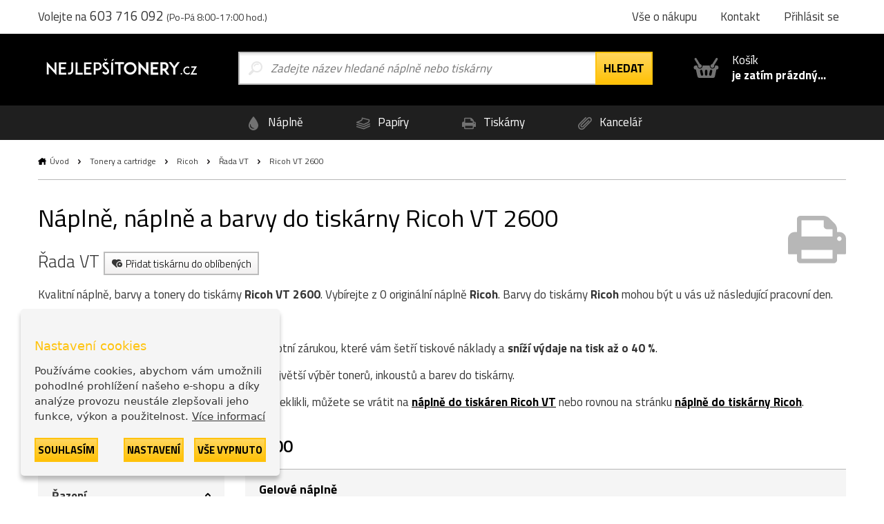

--- FILE ---
content_type: text/html; charset=utf-8
request_url: https://www.nejlepsitonery.cz/tiskarna-ricoh-vt-2600
body_size: 8452
content:
  <!DOCTYPE html>
<html dir="ltr" lang="cs">
<head>
<base href="https://www.nejlepsitonery.cz/">
<meta charset="UTF-8">
<meta name="author" content="interNETmania s.r.o.">
<meta name="robots" content="index, follow">
<meta name="googlebot" content="index, follow">
<meta name="viewport" content="width=device-width, initial-scale=1">
<meta http-equiv="X-UA-Compatible" content="IE=edge">
<title>Náplně a barvy do tiskárny Ricoh VT 2600 | NejlepšíTonery.cz</title>
<meta name="description" content="Náplně, náplně a barvy Ricoh do tiskárny Ricoh VT 2600 zítra u Vás. ✅ Nejlevnější náplně a barvy do tiskárny Ricoh skladem. ✅">
<meta name="keywords" content="originální tonery, originální inkousty, cartridge, tonery, tisk">
<link href="catalog/view/theme/nejlepsitonery/stylesheet/bootstrap.css" rel="stylesheet">
<link rel="apple-touch-icon" sizes="180x180" href="catalog/view/theme/nejlepsitonery/favicons/apple-touch-icon.png">
<link rel="icon" type="image/png" sizes="32x32" href="catalog/view/theme/nejlepsitonery/favicons/favicon-32x32.png">
<link rel="icon" type="image/png" sizes="16x16" href="catalog/view/theme/nejlepsitonery/favicons/favicon-16x16.png">
<link rel="manifest" href="catalog/view/theme/nejlepsitonery/favicons/site.webmanifest">
<link rel="shortcut icon" href="catalog/view/theme/nejlepsitonery/favicons/favicon.ico">
<link rel="canonical" href="https://www.nejlepsitonery.cz/tiskarna-ricoh-vt-2600">
    <link rel="alternate" href="https://www.nejlepsitonery.cz/tiskarna-ricoh-vt-2600" hreflang="cs">
    <link rel="alternate" href="https://www.tonerynajlepsie.sk/tlaciaren-ricoh-vt-2600" hreflang="sk">
<meta name="msapplication-TileColor" content="#ffc30d">
<meta name="msapplication-config" content="catalog/view/theme/nejlepsitonery/favicons/browserconfig.xml">
<meta name="theme-color" content="#ffc30d">
    <meta name="twitter:card" content="summary">
    <meta name="twitter:title" content="Náplně a barvy do tiskárny Ricoh VT 2600 | NejlepšíTonery.cz">
            <meta name="twitter:description" content="Náplně, náplně a barvy Ricoh do tiskárny Ricoh VT 2600 zítra u Vás. ✅ Nejlevnější náplně a barvy do tiskárny Ricoh skladem. ✅">
        <meta name="twitter:image" content="https://storage.nejlepsitonery.cz/img/ntcz_logo.svg">
    <meta name="twitter:image:alt" content="NejlepšíTonery.cz">
    <meta property="og:title" content="Náplně a barvy do tiskárny Ricoh VT 2600 | NejlepšíTonery.cz">
    <meta property="og:type" content="website">
    <meta property="og:URL" content="https://www.nejlepsitonery.cz/tiskarna-ricoh-vt-2600">
    <meta property="og:image" content="https://storage.nejlepsitonery.cz/img/ntcz_logo.svg">
            <meta property="og:description" content="Náplně, náplně a barvy Ricoh do tiskárny Ricoh VT 2600 zítra u Vás. ✅ Nejlevnější náplně a barvy do tiskárny Ricoh skladem. ✅">
    <link href="catalog/view/theme/nejlepsitonery/stylesheet/popup_cart.css" rel="stylesheet">
<!-- Google Tag Manager -->
<script>(function(w,d,s,l,i){w[l]=w[l]||[];w[l].push({'gtm.start':
new Date().getTime(),event:'gtm.js'});var f=d.getElementsByTagName(s)[0],
j=d.createElement(s),dl=l!='dataLayer'?'&l='+l:'';j.async=true;j.src=
'https://www.googletagmanager.com/gtm.js?id='+i+dl;f.parentNode.insertBefore(j,f);
})(window,document,'script','dataLayer','GTM-PKNM9RM');</script>
<!-- End Google Tag Manager -->
<script async src="https://www.googletagmanager.com/gtag/js?id=UA-JXRVD2B508"></script>
<script>
function gtag() {
    dataLayer.push(arguments)
}
gtag("consent", "default", {
    ad_personalization: "granted",
    ad_storage: "granted",
    ad_user_data: "granted",
    analytics_storage: "granted",
    functionality_storage: "granted",
    personalization_storage: "granted",
    security_storage: "granted"
});
</script>
<link href="catalog/view/javascript/live_search/live_search.css" rel="stylesheet" type="text/css">
<script src="catalog/view/javascript/live_search/live_search.min.js" defer="defer"></script>
<script><!--
document.addEventListener("DOMContentLoaded", function(event) {
$(document).ready(function() {
LiveSearchJs.init(); 
var options = {"module_live_search_min_length":"1"};
LiveSearchJs.init(options); 
});
});
//--></script>
</head>

<body>
<!-- Google Tag Manager (noscript) -->
<noscript><iframe src="https://www.googletagmanager.com/ns.html?id=GTM-PKNM9RM"
height="0" width="0" style="display:none;visibility:hidden"></iframe></noscript>
<!-- End Google Tag Manager (noscript) -->

  <!-- hlavička -->
  <div class="header" role="banner">

    <div class="header__contact">

      <div class="container-fluid">

        <p>Volejte na <em>603 716 092</em> <small>(Po-Pá 8:00-17:00 hod.)</small></p>

        <p class="header__motto"></p>

        <nav class="header__nav">
          <ul>
            <li><a href="https://www.nejlepsitonery.cz/vse-o-nakupu">Vše o nákupu</a></li>
            <li class="header-contact"><a href="https://www.nejlepsitonery.cz/kontakt">Kontakt</a></li>
            <li class="header-login">
                            <a href="https://www.nejlepsitonery.cz/prihlasit-se" rel="modal-login" class="modal-open-link" data-content="#modal-login" data-view="modal/login">Přihlásit se</a>

              
            </li>
          </ul>
        </nav>

      </div>

    </div>

    <div class="header__body">

      <div class="container-fluid">

        <div class="header__logo">
          <a href="https://www.nejlepsitonery.cz/"><img src="https://storage.nejlepsitonery.cz/img/ntcz_logo.svg" alt="NejlepšíTonery.cz"></a>
        </div>

        <div class="header-search is-open">

          <form method="GET" action="https://www.nejlepsitonery.cz/hledej">
            <input type="text" name="search" id="search" autocomplete="off"
       data-live-search-content='#live_search' data-live-search-wrapper='#search'
       data-live-search-class='show-search' data-live-search-modal='#live_search_modal'
       class="header-search__input  printPlaceholder"
       data-placeholder="Zadejte název hledané náplně nebo tiskárny" value="">

<!-- našeptávač -->
<div class="guide" id='live_search' tabindex="-1">
    </div>
<div class="modal__curtain" id='live_search_modal'></div>
<!-- našeptávač -->

<input type="submit" name="submit" value="Hledat" id="search-button" class="button button--submit button--next" data-text-all="Zobrazit vše">

          </form>

        </div>

        <div class=" header-buy_none ">
		    <span class="header-buy__inner">
	            <span class="icon icon--shopping-basket-open" style="display: flex; justify-content: center;">
	                    <svg class="icon__svg" xmlns:xlink="http://www.w3.org/1999/xlink">
	                            <use xlink:href="catalog/view/theme/nejlepsitonery/img/icons.svg#shopping-basket-open" x="0" y="0" width="100%" height="100%"></use>
	                    </svg>
	            </span>
	            Košík<br><strong>je zatím prázdný...</strong>
	    </span>             
            

	</div>


      </div>

    </div>

    <!-- respo navigace -->
    <div class="nav-false">

        <ul>
        <li class="nav-false__search">
            <a href="#search">
            <span class="icon icon--magnifier">
                <svg class="icon__svg" xmlns:xlink="http://www.w3.org/1999/xlink">
                <use xlink:href="catalog/view/theme/nejlepsitonery/img/icons.svg#magnifier" x="0" y="0" width="100%" height="100%"></use>
                </svg>
            </span>
            </a>
        </li>
            <li class="nav-false__login">
                                    <a href="https://www.nejlepsitonery.cz/prihlasit-se" rel="modal-login" class="modal-open-link" data-content="#modal-login" data-view="modal/login">
                                                <span class="icon icon--user">
                <svg class="icon__svg" xmlns:xlink="http://www.w3.org/1999/xlink">
                <use xlink:href="catalog/view/theme/nejlepsitonery/img/icons.svg#user" x="0" y="0" width="100%" height="100%"></use>
                </svg>
            </span>
            </a>
        </li>
        <li class="nav-false__buy">
            <a href="https://www.nejlepsitonery.cz/kosik">
            <span class="icon icon--shopping-basket-open">
                <svg class="icon__svg" xmlns:xlink="http://www.w3.org/1999/xlink">
                <use xlink:href="catalog/view/theme/nejlepsitonery/img/icons.svg#shopping-basket-open" x="0" y="0" width="100%" height="100%"></use>
                </svg>
            </span>
            <span class="nav-false__number" id="nav-false__buy__number">0</span>
            </a>
        </li>
        </ul>

    </div>
    <!-- respo navigace -->
  </div>
  <!-- hlavička -->
    <!-- produktové menu -->
  <nav class="nav">

    <ul>
      <li>
        <a href="https://www.nejlepsitonery.cz/znacky-od-a-do-z">
          <span class="icon icon--menu-naplne">
            <svg class="icon__svg" xmlns:xlink="http://www.w3.org/1999/xlink">
              <use xlink:href="catalog/view/theme/nejlepsitonery/img/icons.svg#menu-naplne" x="0" y="0" width="100%" height="100%"></use>
            </svg>
          </span>
          Náplně
        </a>
      </li>
      <li>
        <a href="https://www.nejlepsitonery.cz/papiry-a-folie">
          <span class="icon icon--menu-papiry">
            <svg class="icon__svg" xmlns:xlink="http://www.w3.org/1999/xlink">
              <use xlink:href="catalog/view/theme/nejlepsitonery/img/icons.svg#menu-papiry" x="0" y="0" width="100%" height="100%"></use>
            </svg>
          </span>
          Papíry
        </a>
      </li>
      <li>
        <a href="https://www.nejlepsitonery.cz/tiskarny-a-zarizeni">
          <span class="icon icon--menu-tiskarny">
            <svg class="icon__svg" xmlns:xlink="http://www.w3.org/1999/xlink">
              <use xlink:href="catalog/view/theme/nejlepsitonery/img/icons.svg#menu-tiskarny" x="0" y="0" width="100%" height="100%"></use>
            </svg>
          </span>
          Tiskárny
        </a>
      </li>
      <li>
        <a href="https://www.nejlepsitonery.cz/vse-pro-kancelar">
          <span class="icon icon--menu-kancelar">
            <svg class="icon__svg" xmlns:xlink="http://www.w3.org/1999/xlink">
              <use xlink:href="catalog/view/theme/nejlepsitonery/img/icons.svg#menu-kancelar" x="0" y="0" width="100%" height="100%"></use>
            </svg>
          </span>
          Kancelář
        </a>
      </li>
    </ul>

  </nav>
  <!-- produktové menu -->


<div id="frame-printer" class="turbo-frame">
  <!-- obsahová hlavička -->
  <div class="content-header content-header--short">

    <div class="container-fluid">

      <div class="breadcrumb">
                              <a href="https://www.nejlepsitonery.cz/"  class="breadcrumb__home" >Úvod</a>
            <span class="breadcrumb__separator">&gt;</span>
                                        <a href="https://www.nejlepsitonery.cz/tonery-a-cartridge" >Tonery a cartridge</a>
            <span class="breadcrumb__separator">&gt;</span>
                                        <a href="https://www.nejlepsitonery.cz/ricoh" >Ricoh</a>
            <span class="breadcrumb__separator">&gt;</span>
                                        <a href="https://www.nejlepsitonery.cz/ricoh/rada-vt" >Řada VT</a>
            <span class="breadcrumb__separator">&gt;</span>
                                        Ricoh VT 2600
                        </div>

      <p class="content-header__logo">
                  <img src="https://storage.nejlepsitonery.cz/img/tiskarna.svg" class="printer-icon" alt="Ricoh VT 2600">
              </p>

      <h1>Náplně, náplně a barvy do tiskárny Ricoh VT 2600</h1>

      <div class="serie">

        Řada VT

        <a href="javascript:wishlist.add('709', 'printer')" class="label label--help">
        <span class="icon icon--favorite-add">
          <svg class="icon__svg" xmlns:xlink="http://www.w3.org/1999/xlink">
            <use xlink:href="catalog/view/theme/nejlepsitonery/img/icons.svg#favorite-add" x="0" y="0" width="100%" height="100%"></use>
          </svg>
        </span>
          Přidat tiskárnu do oblíbených
        </a>

        
      </div>

      <div><p>Kvalitní náplně, barvy a tonery do tiskárny <b>Ricoh VT 2600</b>. Vybírejte z 0 originální náplně <b>Ricoh</b>. Barvy do tiskárny <b>Ricoh</b> mohou být u vás už následující pracovní den.</p>
                    <p>Hledáte originální náplně? Vyberte si originální .</p>
                    <p>Vyzkoušejte alternativní <b><a href="https://www.nejlepsitonery.cz/torex-tonery">tonery TOREX®</a></b> s doživotní zárukou, které vám šetří tiskové náklady a <b>sníží výdaje na tisk až o 40 %</b>.</p>
                    <p>Až 30 000 produktů skladem, u nás naleznete největší výběr tonerů, inkoustů a barev do tiskárny.</p>
                    <p>Druhů tiskáren je velké množství, pokud jste se překlikli, můžete se vrátit na <a href="https://www.nejlepsitonery.cz/ricoh/rada-vt"><b>náplně do tiskáren Ricoh VT</b></a> nebo rovnou na stránku <a href="ricoh"><b>náplně do tiskárny Ricoh</b></a>.</p></div>

    </div>

  </div>
  <!-- obsahová hlavička -->

  <!-- obsahová část -->
  <div class="content" role="main">

    <div class="container-fluid">

      <h2 class="title title--medium title--sticked">Tonery pro tiskárnu <strong>Ricoh VT 2600</strong></h2>

      <div class="row">

        <div class="col-xs-12 col-md-3">

          <div class="filter__header">
            <h3>Filtrovat produkty</h3>
          </div>
          <div class="filter">
            <h3 class="filter__title">Řazení</h3>
            <ul class="filter__content">
              <li class="price_sort " data-sort="ASC">
                <label class="radio points-filter-label">
                  <input type="radio" id="price-sort-asc"
                         name="price_sort"
                         data-sort="ASC"
                         class="radio__input"
                          >
                  <span class="radio__label">Od nejlevnějších</span>
                </label>
              </li>
              <li class="price_sort " data-sort="DESC">
                <label class="radio points-filter-label">
                  <input type="radio" id="price-sort-desc"
                         data-sort="DESC"
                         name="price_sort"
                         class="radio__input"
                          >
                  <span class="radio__label">Od nejdražších</span>
                </label>
              </li>
            </ul>
          </div>

          <div class="filter">
            <h3 class="filter__title">Typ produktu</h3>
            <ul class="filter__content">
              <li>
                <label class="checkbox type-filter">
                  <input
                          type="checkbox"
                          name="torex"
                          id="type_torex"
                          value="torex"
                          class="checkbox__input products-filter"
                                            >
                  <span class="checkbox__label">
                                                Kompatibilní                                            </span>
                </label>
              </li>
              <li>
                <label class="checkbox type-filter">
                  <input
                          type="checkbox"
                          name="original"
                          id="type_original"
                          value="original"
                          class="checkbox__input products-filter"
                                            >
                  <span class="checkbox__label">
                                                Originál
                                            </span>
                </label>
              </li>
            </ul>
          </div>

          <div class="filter">
            <h3 class="filter__title">Dostupnost</h3>
            <ul class="filter__content">
              <li>
                <label class="checkbox tag-filter">
                  <input
                          type="checkbox"
                          name="stock"
                          id="stock"
                          value="stock"
                          class="checkbox__input products-filter"
                                            >
                  <span class="checkbox__label">
                                                Pouze skladem
                                            </span>
                </label>
              </li>
            </ul>
          </div>

                      <div class="filter">
              <h3 class="filter__title">Barva</h3>
              <ul class="filter__content">
                                  <li>
                    <label class="checkbox color-filter ">
                      <input
                              type="checkbox"
                              name="color_1"
                              id="color_1"
                              value="1"
                              class="checkbox__input products-filter"
                                                                                  >
                      <span class="checkbox__label">
                                                černá
                                            </span>
                      <span class="icon icon--ink icon--k">
                        <svg class="icon__svg" xmlns:xlink="http://www.w3.org/1999/xlink">
                          <use xlink:href="catalog/view/theme/nejlepsitonery/img/icons.svg#ink" x="0" y="0" width="100%" height="100%"></use>
                        </svg>
                      </span>
                    </label>
                  </li>
                
              </ul>
            </div>
          
                      <div class="filter">
              <h3 class="filter__title">Kategorie</h3>
              <ul class="filter__content">
                                                                                                                                                            <li>
                      <label class="checkbox category-filter ">
                        <input
                                type="checkbox"
                                name=""
                                id="40_"
                                value="40"
                                class="checkbox__input products-filter"
                                                                                        >
                        <span class="checkbox__label">
                                                Gelové náplně
                                            </span>
                      </label>
                    </li>
                                                                    
              </ul>
            </div>
                    <div class="filter">
            <h3 class="filter__title">Cenové rozpětí</h3>
            <div class="coins-input-container">
              <input class="price-input" id="from" type="number" min="0" >
              <span>až</span>
              <input class="price-input" id="to" type="number" min="0" >
              <span>Kč</span>
            </div>
          </div>
          <div class="filter filter--cancel">
            <a class="cancel-filter">
                        <span class="icon icon--close cancel-filters">
                            <img src="https://storage.nejlepsitonery.cz/img/cancel.svg" alt="cancel">
                        </span>
              Zrušit filtry
            </a>
          </div>
          <div class="filter__hide">
            <button class="button button--submit">Uložit filtry</button>
          </div>

          <!-- Nenašli jste, co jste hledali? -->
<div class="help help--aside help--product help--full">
  <h2>Nemůžete najít správnou náplň, potřebujete poradit?</h2>
  <div class="row">
    <div class="col-xs-6 col-sm-3">
      <a href="#" rel="modal-help-chat" class="modal-open-link" data-content="#modal-help-chat" data-view="modal/help_chat"><img src="https://storage.nejlepsitonery.cz/img/help-1.svg" alt="Využijte náš chat">Využijte náš chat</a>
    </div>
    <div class="col-xs-6 col-sm-3">
      <a href="#" rel="modal-help-email" class="modal-open-link" data-content="#modal-help-email" data-view="modal/help_email"><img src="https://storage.nejlepsitonery.cz/img/help-2.svg" alt="Pošlete nám e-mail">Pošlete nám e-mail</a>
    </div>
    <div class="col-xs-6 col-sm-3">
      <a href="#" rel="modal-help-telephone" class="modal-open-link" data-content="#modal-help-telephone" data-view="modal/help_telephone"><img src="https://storage.nejlepsitonery.cz/img/help-3.svg" alt="Volejte linku 603 716 092">Volejte linku 603 716 092</a>
    </div>
    <div class="col-xs-6 col-sm-3">
      <a href="https://www.nejlepsitonery.cz/vse-o-nakupu"><img src="https://storage.nejlepsitonery.cz/img/help-4.svg" alt="Vše o nákupu">Vše o nákupu</a>
    </div>
  </div>
</div>
<!-- Nenašli jste, co jste hledali? -->



        </div>

        <div class="col-xs-12 col-md-9">
          <div class="loader loader-default blue fixed medium"></div>
          <p>
                                  </p>

                                  <div class="product__wrapper">

                                                                                                                                                                                                <p class="product__separator">Gelové náplně</p>
                    
                                                                                          <div class="product  product--k ">

                          <p class="product__image"><a href="https://www.nejlepsitonery.cz/inkoustova-cartridge-ricoh-vt-380024002600350036006000-1535"><img src="https://www.nejlepsitonery.cz/image/cachewebp/product/1149-default_img-400x400.webp"  alt="Ricoh 817140, originální gelová náplň, černá, 1000 ml"></a></p>

                          <div class="product__body product__body-adjacent">
                            <div class="product__body-left">

                              <h3 class="product__title"><a href="https://www.nejlepsitonery.cz/inkoustova-cartridge-ricoh-vt-380024002600350036006000-1535">Ricoh 817140, originální gelová náplň, černá, 1000 ml</a></h3>
                              <p class="product__info">
                                                                
                                                                                                    
                                  <span class="icon icon--ink">
                                <svg class="icon__svg" xmlns:xlink="http://www.w3.org/1999/xlink">
                                  <use xlink:href="catalog/view/theme/nejlepsitonery/img/icons.svg#ink" x="0" y="0" width="100%" height="100%"></use>
                                </svg>
                              </span>

                                  černá
                                
                                                                  
                                  <span class="product__pages">1000 ml</span>
                                
                                <span class="product__coins"><a href="#" rel="modal-reward" class="modal-open-link" data-content="#modal-reward" data-view="modal/reward">1 bod</a></span>
                              </p>
                                                                                                                                                        <a href="#" rel="modal-shipping" class="modal-open-link modal-open-link-a" data-content="#modal-shipping"
                                 data-view="modal/shipping" data-product="1149">
                                <p class="store store--unavailable ">
                            <span class="icon icon--ico-unavailable">
                              <svg class="icon__svg" xmlns:xlink="http://www.w3.org/1999/xlink">
                                <use xlink:href="catalog/view/theme/nejlepsitonery/img/icons.svg#ico-unavailable"
                                     x="0" y="0" width="100%" height="100%"></use>
                              </svg>
                            </span>
                                  <strong>Nedostupné</strong>
                                </p>
                              </a>
                            </div>
                            <div class="product__body-right">
                              <p class="product__meta">

                        <span class="product__price">
                                                  <strong>746 Kč</strong> 617 Kč bez DPH
                                                </span>

                                <span class="control_product__buy">
                            <span class="control">
                          <span class="control__minus">-</span>
                          <input type="text" name="ks" value="1" min="1" class="quantity-1149">
                          <span class="control__plus">+</span>
                        </span>

                            <span class="product__buy"><a href="javascript:cart.add('1149')" class="button button--submit button--compact">do košíku</a></span>
                            </span>
                              </p>
                            </div>
                          </div>

                        </div>
                                                                                                                                        </div>
          
        </div>
      </div>

          <h2 class="title title--medium">Nejoblíbenější <strong>tiskárny Ricoh</strong></h2>
    <div class="printer">
                    <div class="printer__item printer__item--1 " onclick="window.location.href='https://www.nejlepsitonery.cz/tiskarna-ricoh-aficio-mp-c2011';">
                <div class="printer__body">
                    <p>
                                                    <img src="https://www.nejlepsitonery.cz/image/cachewebp/printer/c2011-170x124.webp" alt="Ricoh Aficio MP C2011">
                                            </p>
                    <h3><a href="https://www.nejlepsitonery.cz/tiskarna-ricoh-aficio-mp-c2011">Náplně do<br><strong>Ricoh Aficio MP C2011</strong></a></h3>
                    <div class="printer__body-wrapper">
                        <p><a href="https://www.nejlepsitonery.cz/tiskarna-ricoh-aficio-mp-c2011" class="button button--submit button--compact">zobrazit <em>náplně</em></a></p>
                    </div>
                </div>
            </div>
                    <div class="printer__item printer__item--2 " onclick="window.location.href='https://www.nejlepsitonery.cz/tiskarna-ricoh-aficio-mp-c2003sp';">
                <div class="printer__body">
                    <p>
                                                    <img src="https://www.nejlepsitonery.cz/image/cachewebp/printer/Aficio-MP-C2003SP-170x124.webp" alt="Ricoh Aficio MP C2003SP">
                                            </p>
                    <h3><a href="https://www.nejlepsitonery.cz/tiskarna-ricoh-aficio-mp-c2003sp">Náplně do<br><strong>Ricoh Aficio MP C2003SP</strong></a></h3>
                    <div class="printer__body-wrapper">
                        <p><a href="https://www.nejlepsitonery.cz/tiskarna-ricoh-aficio-mp-c2003sp" class="button button--submit button--compact">zobrazit <em>náplně</em></a></p>
                    </div>
                </div>
            </div>
                    <div class="printer__item printer__item--3 " onclick="window.location.href='https://www.nejlepsitonery.cz/tiskarna-ricoh-aficio-mp-c2503sp';">
                <div class="printer__body">
                    <p>
                                                    <img src="https://www.nejlepsitonery.cz/image/cachewebp/printer/c2503sp-170x124.webp" alt="Ricoh Aficio MP C2503SP">
                                            </p>
                    <h3><a href="https://www.nejlepsitonery.cz/tiskarna-ricoh-aficio-mp-c2503sp">Náplně do<br><strong>Ricoh Aficio MP C2503SP</strong></a></h3>
                    <div class="printer__body-wrapper">
                        <p><a href="https://www.nejlepsitonery.cz/tiskarna-ricoh-aficio-mp-c2503sp" class="button button--submit button--compact">zobrazit <em>náplně</em></a></p>
                    </div>
                </div>
            </div>
                    <div class="printer__item printer__item--4 printer__item-mobile-only" onclick="window.location.href='https://www.nejlepsitonery.cz/tiskarna-ricoh-aficio-mp-c2011sp';">
                <div class="printer__body">
                    <p>
                                                    <img src="https://www.nejlepsitonery.cz/image/cachewebp/printer/c2011-170x124.webp" alt="Ricoh Aficio MP C2011SP">
                                            </p>
                    <h3><a href="https://www.nejlepsitonery.cz/tiskarna-ricoh-aficio-mp-c2011sp">Náplně do<br><strong>Ricoh Aficio MP C2011SP</strong></a></h3>
                    <div class="printer__body-wrapper">
                        <p><a href="https://www.nejlepsitonery.cz/tiskarna-ricoh-aficio-mp-c2011sp" class="button button--submit button--compact">zobrazit <em>náplně</em></a></p>
                    </div>
                </div>
            </div>
                <div class="printer__item printer__item--double">
            <div class="printer__body product-torex">
                <h3>Věděli jste?</h3>
                <p><strong>Náplně TOREX<sup>®</sup></strong> vám ušetří až <strong>40</strong><strong>&nbsp;% tiskových nákladů</strong></p>
                <div class="product-torex__body">
                    <p class="product-torex__image"><img src="https://storage.nejlepsitonery.cz/img/product-torex.webp" alt="TOREX<sup>®</sup>"></p>
                    <div>
                        <ul class="product-torex__benefits">
                            <li>
                <span class="icon icon--accept">
                  <svg class="icon__svg" xmlns:xlink="http://www.w3.org/1999/xlink">
                    <use xlink:href="catalog/view/theme/nejlepsitonery/img/icons.svg#accept" x="0" y="0" width="100%" height="100%"></use>
                  </svg>
                </span>
                                Dopravné zdarma
                            </li>
                            <li>
                <span class="icon icon--accept">
                  <svg class="icon__svg" xmlns:xlink="http://www.w3.org/1999/xlink">
                    <use xlink:href="catalog/view/theme/nejlepsitonery/img/icons.svg#accept" x="0" y="0" width="100%" height="100%"></use>
                  </svg>
                </span>
                                Doživotní záruka
                            </li>
                            <li>
                <span class="icon icon--accept">
                  <svg class="icon__svg" xmlns:xlink="http://www.w3.org/1999/xlink">
                    <use xlink:href="catalog/view/theme/nejlepsitonery/img/icons.svg#accept" x="0" y="0" width="100%" height="100%"></use>
                  </svg>
                </span>
                                Možnost pouze vyzkoušet
                            </li>
                        </ul>

                        <p><a href="#" rel="modal-torex" data-content="#modal-torex" data-view="modal/torex" class="product-torex__button modal-open-link">Co jsou náplně TOREX<sup>®</sup>?</a></p>

                    </div>
                </div>
            </div>
        </div>
    </div>


    </div>

  </div>
  <!-- obsahová část -->

  <input type="hidden" id="action_url" value="https://www.nejlepsitonery.cz/tiskarna-ricoh-vt-2600">

</div>

  
    <!-- proč nakupovat u nás -->
  <div class="benefits benefits--bottom">

    <div class="container-fluid">

      <h2 class="title align_center"><strong>Proč</strong> nakupovat u nás?</h2>

      <div class="row row--flex">

        <div class="col-xs-12 col-sm-6 col-md-3 benefits__item">

          <p><img src="https://storage.nejlepsitonery.cz/img/benefit-1.svg" alt="Tonery ověřené zákazníky"></p>
          <h3>Tonery ověřené zákazníky</h3>
          <p>98 % zákazníků doporučuje nákup na základně dotazníku spokojenosti.</p>

        </div>

        <div class="col-xs-12 col-sm-6 col-md-3 benefits__item">

          <p><img src="https://storage.nejlepsitonery.cz/img/benefit-2.svg" alt="Dopravné ZDARMA"></p>
          <h3>Dopravné ZDARMA</h3>
          <p>Neplaťte drahým dopravcům!<br>Dopravné zdarma od 5000 Kč.</p>

        </div>

        <div class="col-xs-12 col-sm-6 col-md-3 benefits__item">

          <p><img src="https://storage.nejlepsitonery.cz/img/benefit-3.svg" alt="Objednávka už zítra u vás"></p>
          <h3>Objednávka už zítra u vás</h3>
          <p>Při objednávce do 17:00 garantujeme doručení již následující pracovní den.</p>

        </div>

        <div class="col-xs-12 col-sm-6 col-md-3 benefits__item">

          <p><img src="https://storage.nejlepsitonery.cz/img/benefit-4.svg" alt="Přes 30 000 produktů skladem"></p>
          <h3>Přes 30 000 produktů skladem</h3>
          <p>Naše sklady jsou plné produktů a dostupnost zboží 100 % odpovídá skutečnosti.&nbsp;</p>

        </div>

      </div>

      <div class="footer__motto"></div>

    </div>

  </div>
  <!-- proč nakupovat u nás -->

  <!-- produktové menu -->
  <nav class="nav">

    <ul>
      <li>
        <a href="https://www.nejlepsitonery.cz/znacky-od-a-do-z">
          <span class="icon icon--menu-naplne">
            <svg class="icon__svg" xmlns:xlink="http://www.w3.org/1999/xlink">
              <use xlink:href="catalog/view/theme/nejlepsitonery/img/icons.svg#menu-naplne" x="0" y="0" width="100%" height="100%"></use>
            </svg>
          </span>
          Náplně
        </a>
      </li>
      <li>
        <a href="https://www.nejlepsitonery.cz/papiry-a-folie">
          <span class="icon icon--menu-papiry">
            <svg class="icon__svg" xmlns:xlink="http://www.w3.org/1999/xlink">
              <use xlink:href="catalog/view/theme/nejlepsitonery/img/icons.svg#menu-papiry" x="0" y="0" width="100%" height="100%"></use>
            </svg>
          </span>
          Papíry
        </a>
      </li>
      <li>
        <a href="https://www.nejlepsitonery.cz/tiskarny-a-zarizeni">
          <span class="icon icon--menu-tiskarny">
            <svg class="icon__svg" xmlns:xlink="http://www.w3.org/1999/xlink">
              <use xlink:href="catalog/view/theme/nejlepsitonery/img/icons.svg#menu-tiskarny" x="0" y="0" width="100%" height="100%"></use>
            </svg>
          </span>
          Tiskárny
        </a>
      </li>
      <li>
        <a href="https://www.nejlepsitonery.cz/vse-pro-kancelar">
          <span class="icon icon--menu-kancelar">
            <svg class="icon__svg" xmlns:xlink="http://www.w3.org/1999/xlink">
              <use xlink:href="catalog/view/theme/nejlepsitonery/img/icons.svg#menu-kancelar" x="0" y="0" width="100%" height="100%"></use>
            </svg>
          </span>
          Kancelář
        </a>
      </li>
    </ul>

  </nav>
  <!-- produktové menu -->


    <!-- patička -->
  <div class="footer">

    <div class="container-fluid">

      <div class="row">

        <div class="col-xs-12">

          <div class="alert alert__error newsletter_error mfp-hide" style="margin-bottom: 0;">
              <span class="icon icon--alert-warning">
                  <svg class="icon__svg" xmlns:xlink="http://www.w3.org/1999/xlink">
                    <use xlink:href="catalog/view/theme/nejlepsitonery/img/icons.svg#alert-warning" x="0" y="0"
                         width="100%" height="100%"></use>
                  </svg>
              </span>
            <p class="alert__text" style="color: initial;"></p>
          </div>

          <div class="footer__newsletter">

            Slevy na tonery a akce ihned na váš email:

            <span class="footer__form">
                  <input type="text" id="newsletter_email" class="footer__input" placeholder="Zadejte e-mail">
                  <button type="button" class="button button--submit" id="newsletter_button">Chci slevu</button>
            </span>

          </div>

        </div>

      </div>

      <div class="row">

        <div class="col-xs-12 col-sm-6 col-md-3">

          <h2>Vše o nákupu</h2>

          <ul class="footer__nav">
            <li><a href="https://www.nejlepsitonery.cz/zpusob-doruceni-a-ceny">Způsob doručení a ceny</a></li>
            <li><a href="https://www.nejlepsitonery.cz/vydejni-mista">Výdejní místa</a></li>
            <li><a href="https://www.nejlepsitonery.cz/znacky-od-a-do-z">Značky od A do Z</a></li>
            <li><a href="https://www.nejlepsitonery.cz/bonusovy-program">Bonusový program</a></li>
            <li><a href="https://www.nejlepsitonery.cz/reklamace">Reklamace</a></li>
          </ul>

        </div>

        <div class="col-xs-12 col-sm-6 col-md-3">

          <h2>Proč vybrat nás?</h2>

          <ul class="footer__nav">
            <li><a href="https://www.nejlepsitonery.cz/nase-vyhody-a-zaruky">Proč nakupovat u nás?</a></li>
            <li><a href="https://www.nejlepsitonery.cz/darky-zdarma">Dárky ZDARMA</a></li>
            <li><a href="https://www.nejlepsitonery.cz/tonery-torex">Alternativní tonery TOREX<sup>®</sup> &nbsp;</a></li>
            <li><a href="https://www.nejlepsitonery.cz/vykup-toneru">Ekologická likvidace a výkup tonerů</a></li>
            <li><a href="https://www.nejlepsitonery.cz/pronajem-tiskovych-zarizeni">Pronájem tiskových zařízení</a></li>
            <li><a href="https://www.nejlepsitonery.cz/blog">Blog</a></li>
          </ul>

        </div>

        <div class="col-xs-12 col-sm-6 col-md-3">

          <h2>O společnosti</h2>

          <ul class="footer__nav">
            <li><a href="https://www.nejlepsitonery.cz/kdo-jsme">Kdo jsme?</a></li>
            <li><a href="https://www.nejlepsitonery.cz/pouzivani-cookies">Používání cookies</a></li>
                          <li><a href="https://www.nejlepsitonery.cz/ochrana-osobnich-udaju">Ochrana osobních údajů</a></li>
                        <li><a href="https://www.nejlepsitonery.cz/obchodni-podminky">Obchodní podmínky</a></li>
            <li><a href="https://www.nejlepsitonery.cz/pro-media">Pro média</a></li>
            <li><a href="https://www.nejlepsitonery.cz/kontakt">Kontakt</a></li> 
          </ul>

        </div>

        <div class="col-xs-12 col-sm-6 col-md-3">

          <h2>Kontaktujte nás</h2>

          <p class="footer__contact">
            <span class="icon icon--phone">
              <svg class="icon__svg" xmlns:xlink="http://www.w3.org/1999/xlink">
                <use xlink:href="catalog/view/theme/nejlepsitonery/img/icons.svg#phone" x="0" y="0" width="100%" height="100%"></use>
              </svg>
            </span>
            <strong>603 716 092</strong><br>Po-Pá 8:00-17:00 hod.
          </p>

          <p class="footer__contact">
            <span class="icon icon--email">
              <svg class="icon__svg" xmlns:xlink="http://www.w3.org/1999/xlink">
                <use xlink:href="catalog/view/theme/nejlepsitonery/img/icons.svg#email" x="0" y="0" width="100%" height="100%"></use>
              </svg>
            </span>
            <a href="mailto:info@nejlepsitonery.cz">info@nejlepsitonery.cz</a>
          </p>

        </div>

      </div>

      <div class="row">

        <div class="col-xs-12">

          <div class="footer__icons">
            <div class="footer__payments">
              <span>MOŽNOSTI PLATBY</span>
              <span><img src="https://storage.nejlepsitonery.cz/img/icos/mastercard-min.svg" alt="mastercard"></span>
              <span><img src="https://storage.nejlepsitonery.cz/img/icos/visa-min.svg" alt="visa"></span>
                              <span><img src="https://storage.nejlepsitonery.cz/img/icos/payu-min.svg" alt="payu"></span>
                            <span><img src="https://storage.nejlepsitonery.cz/img/icos/gpay-min.svg" alt="gpay"></span>
              <span><img src="https://storage.nejlepsitonery.cz/img/icos/applepay-min.svg" alt="applepay"></span>
            </div>

            <div class="footer__shippers">
              <span>DOPRAVNÍ METODY</span>
                                <span><img src="https://storage.nejlepsitonery.cz/img/icos/dpd-min.svg" alt="dpd" width="64"></span>
                  <span><img src="https://storage.nejlepsitonery.cz/img/icos/ppl-min.svg" alt="ppl" width="64"></span>
                  <span><img src="https://storage.nejlepsitonery.cz/img/icos/zasilkovna-min.svg" alt="zasilkovna" width="64"></span>
                  <span><img src="https://storage.nejlepsitonery.cz/img/icos/posta-min.svg" alt="posta" width="64"></span>
                  <span><img src="https://storage.nejlepsitonery.cz/img/icos/gls-min.svg" alt="posta" width="64"></span>
                          </div>
          </div>

        </div>

        <div class="col-xs-12">

          <p class="footer__more-icons">
                          <span><img src="https://storage.nejlepsitonery.cz/img/icos/garance-originalnich-min.svg" width="140" alt="garance originalních produktů"></span>
              <span><img src="https://storage.nejlepsitonery.cz/img/icos/ssl-min.svg" width="140" alt="ssl"></span>
              <span><img src="https://storage.nejlepsitonery.cz/img/icos/apek-min.png" alt="apek"></span>
              <span><a rel="nofollow" href="https://obchody.heureka.cz/nejlepsitonery-cz/recenze/overene"><img src="https://storage.nejlepsitonery.cz/img/icos/overeno-zakazniky.svg" width="140" alt="heureka - ověřeno zákazníky"></a></span>
                      </p>

        </div>

      </div>

    </div>

    <div class="footer__lang">
      <form method="post" name="lang_switch" action="https://www.tonerynajlepsie.sk/extension/module/lang_switch/switch" id="lang_switch">
    <input type="hidden" name="lang_switch[route]" value="printer/printer">
    <input type="hidden" name="lang_switch[table]" value="printer">
    <input type="hidden" name="lang_switch[column]" value="printer_id">
    <input type="hidden" name="lang_switch[import_id]" value="xJ6nt6P3GcUFda0X">
    <input type="hidden" name="lang_switch[cart]" value='W10='>
</form>

<div class="langSwitch active">
    <img src="image/flags/cz.svg" alt="cz">
    <span>Česká republika</span>
</div>
<div class="langSwitch" onclick="submitLangSwitch();">
    <img src="image/flags/sk.svg" alt="sk">
    <span>Slovensko</span>
</div>

<script>
    function submitLangSwitch() {
        document.getElementById('lang_switch').submit();
    }
</script>

    </div>
    <div class="footer__copyright">© 2026<span>-</span>Printonia s.r.o.<span>-</span>Všechna práva vyhrazena</div>

  </div>
  <!-- patička -->

  <input type="hidden" id="storage_url" value="https://storage.nejlepsitonery.cz/">
  <input type="hidden" id="cookies_options" value="" data-json='{"title":"Nastaven\u00ed cookies","message":"Pou\u017e\u00edv\u00e1me cookies, abychom v\u00e1m umo\u017enili pohodln\u00e9 prohl\u00ed\u017een\u00ed na\u0161eho e-shopu a d\u00edky anal\u00fdze provozu neust\u00e1le zlep\u0161ovali jeho funkce, v\u00fdkon a pou\u017eitelnost.","link":"https:\/\/www.nejlepsitonery.cz\/pouzivani-cookies","acceptBtnLabel":"Souhlas\u00edm","advancedBtnLabel":"Nastaven\u00ed","offBtnLabel":"V\u0161e vypnuto","moreInfoLabel":"V\u00edce informac\u00ed","cookieTypesTitle":"Vyberte cookies","fixedCookieTypeLabel":"Nezbytn\u00e9 (v\u017edy aktivn\u00ed, nelze vypnout)","fixedCookieTypeDesc":"Tyto cookies jsou pot\u0159ebn\u00e9 pro spr\u00e1vn\u00e9 fungov\u00e1n\u00ed webov\u00e9 str\u00e1nky e-shopu","cookieTypes":[{"type":"Analytick\u00e9","value":"analytics","description":"Pom\u00e1haj\u00ed n\u00e1m pochopit, jak pou\u017e\u00edv\u00e1te webov\u00e9 str\u00e1nky na\u0161eho e-shopu. M\u016f\u017eeme je pou\u017e\u00edt ke zlep\u0161en\u00ed"},{"type":"Profilov\u00e1n\u00ed (marketing)","value":"marketing","description":"D\u00edky t\u011bmto cookies soubor\u016fm v\u00e1m m\u016f\u017eeme zobrazovat relevantn\u00ed obsah a reklamy, kter\u00e9 pro v\u00e1s mohou b\u00fdt zaj\u00edmav\u00e9 a u\u017eite\u010dn\u00e9"}]}'>

<script src="catalog/view/theme/nejlepsitonery/js/libs/webfont-config.min.js"></script>
<script src="catalog/view/theme/nejlepsitonery/js/libs/webfont.js"></script>
<script defer src="catalog/view/theme/nejlepsitonery/js/libs/svg4everybody.min.js"></script>
<script defer src="catalog/view/theme/nejlepsitonery/js/libs/jquery-1.12.4.min.js"></script>
<script defer src="catalog/view/theme/nejlepsitonery/js/libs/jquery-ui.min.js"></script>
<script defer src="catalog/view/theme/nejlepsitonery/js/libs/slick/slick.min.js"></script>
<script defer src="catalog/view/theme/nejlepsitonery/js/libs/selectordie.min.js"></script>
<script defer src="catalog/view/theme/nejlepsitonery/js/libs/jquery.magnific-popup.min.js"></script>
<script defer src="catalog/view/theme/nejlepsitonery/js/libs.js"></script>
<script defer src="catalog/view/theme/nejlepsitonery/js/scripts.js"></script>
<script defer src="catalog/view/theme/nejlepsitonery/js/common.min.js"></script>
<script defer src="catalog/view/theme/nejlepsitonery/js/alert_box.min.js"></script>
<script defer src="catalog/view/theme/nejlepsitonery/js/cookies_options.min.js"></script>
<script defer src="catalog/view/theme/nejlepsitonery/js/printer.js" type="text/javascript"></script>

<svg xmlns="http://www.w3.org/2000/svg" aria-hidden="true" focusable="false" style="width:0;height:0;position:absolute;">
    <linearGradient id="product--cmy" x2="0" y2="1">
        <stop offset="0%" stop-color="#11afcf" />
        <stop offset="50%" stop-color="#e41592" />
        <stop offset="100%" stop-color="#e5cf06" />
    </linearGradient>
    <linearGradient id="product--cmyk" x2="0" y2="1">
        <stop offset="0%" stop-color="#11afcf" />
        <stop offset="33%" stop-color="#e41592" />
        <stop offset="66%" stop-color="#e5cf06" />
        <stop offset="100%" stop-color="#020200" />
    </linearGradient>
</svg>
</body>
</html>



--- FILE ---
content_type: text/css
request_url: https://www.nejlepsitonery.cz/catalog/view/theme/nejlepsitonery/stylesheet/bootstrap.css
body_size: 30793
content:
@charset "UTF-8";
@keyframes fadeIn{0%{opacity:0}100%{opacity:1}}/*! normalize.css v8.0.1 | MIT License | github.com/necolas/normalize.css */html{line-height:1.15;-webkit-text-size-adjust:100%}body{margin:0}main{display:block}h1{font-size:2em;margin:0.67em 0}hr{box-sizing:content-box;height:0;overflow:visible}pre{font-family:monospace, monospace;font-size:1em}a{background-color:transparent}abbr[title]{border-bottom:none;text-decoration:underline;text-decoration:underline dotted}b,strong{font-weight:bolder}code,kbd,samp{font-family:monospace, monospace;font-size:1em}small{font-size:80%}sub,sup{font-size:75%;line-height:0;position:relative;vertical-align:baseline}sub{bottom:-0.25em}sup{top:-0.5em}img{border-style:none}button,input,optgroup,select,textarea{font-family:inherit;font-size:100%;line-height:1.15;margin:0}button,input{overflow:visible}button,select{text-transform:none}button,[type="button"],[type="reset"],[type="submit"]{-webkit-appearance:button}button::-moz-focus-inner,[type="button"]::-moz-focus-inner,[type="reset"]::-moz-focus-inner,[type="submit"]::-moz-focus-inner{border-style:none;padding:0}button:-moz-focusring,[type="button"]:-moz-focusring,[type="reset"]:-moz-focusring,[type="submit"]:-moz-focusring{outline:1px dotted ButtonText}fieldset{padding:0.35em 0.75em 0.625em}legend{box-sizing:border-box;color:inherit;display:table;max-width:100%;padding:0;white-space:normal}progress{vertical-align:baseline}textarea{overflow:auto}[type="checkbox"],[type="radio"]{box-sizing:border-box;padding:0}[type="number"]::-webkit-inner-spin-button,[type="number"]::-webkit-outer-spin-button{height:auto}[type="search"]{-webkit-appearance:textfield;outline-offset:-2px}[type="search"]::-webkit-search-decoration{-webkit-appearance:none}::-webkit-file-upload-button{-webkit-appearance:button;font:inherit}details{display:block}summary{display:list-item}template{display:none}[hidden]{display:none}.select2-container{box-sizing:border-box;display:inline-block;margin:0;position:relative;vertical-align:middle}.select2-container .select2-selection--single{box-sizing:border-box;cursor:pointer;display:block;height:28px;user-select:none;-webkit-user-select:none}.select2-container .select2-selection--single .select2-selection__rendered{display:block;padding-left:8px;padding-right:20px;overflow:hidden;text-overflow:ellipsis;white-space:nowrap}.select2-container .select2-selection--single .select2-selection__clear{position:relative}.select2-container[dir="rtl"] .select2-selection--single .select2-selection__rendered{padding-right:8px;padding-left:20px}.select2-container .select2-selection--multiple{box-sizing:border-box;cursor:pointer;display:block;min-height:32px;user-select:none;-webkit-user-select:none}.select2-container .select2-selection--multiple .select2-selection__rendered{display:inline-block;overflow:hidden;padding-left:8px;text-overflow:ellipsis;white-space:nowrap}.select2-container .select2-search--inline{float:left}.select2-container .select2-search--inline .select2-search__field{box-sizing:border-box;border:none;font-size:100%;margin-top:5px;padding:0}.select2-container .select2-search--inline .select2-search__field::-webkit-search-cancel-button{-webkit-appearance:none}.select2-dropdown{background-color:white;border:1px solid #aaa;border-radius:4px;box-sizing:border-box;display:block;position:absolute;left:-100000px;width:100%;z-index:1051}.select2-results{display:block}.select2-results__options{list-style:none;margin:0;padding:0}.select2-results__option{padding:6px;user-select:none;-webkit-user-select:none}.select2-results__option[aria-selected]{cursor:pointer}.select2-container--open .select2-dropdown{left:0}.select2-container--open .select2-dropdown--above{border-bottom:none;border-bottom-left-radius:0;border-bottom-right-radius:0}.select2-container--open .select2-dropdown--below{border-top:none;border-top-left-radius:0;border-top-right-radius:0}.select2-search--dropdown{display:block;padding:4px}.select2-search--dropdown .select2-search__field{padding:4px;width:100%;box-sizing:border-box}.select2-search--dropdown .select2-search__field::-webkit-search-cancel-button{-webkit-appearance:none}.select2-search--dropdown.select2-search--hide{display:none}.select2-close-mask{border:0;margin:0;padding:0;display:block;position:fixed;left:0;top:0;min-height:100%;min-width:100%;height:auto;width:auto;opacity:0;z-index:99;background-color:#fff;filter:alpha(opacity=0)}.select2-hidden-accessible{border:0 !important;clip:rect(0 0 0 0) !important;-webkit-clip-path:inset(50%) !important;clip-path:inset(50%) !important;height:1px !important;overflow:hidden !important;padding:0 !important;position:absolute !important;width:1px !important;white-space:nowrap !important}.select2-container--default .select2-selection--single{background-color:#fff;border:1px solid #aaa;border-radius:4px}.select2-container--default .select2-selection--single .select2-selection__rendered{color:#444;line-height:28px}.select2-container--default .select2-selection--single .select2-selection__clear{cursor:pointer;float:right;font-weight:bold}.select2-container--default .select2-selection--single .select2-selection__placeholder{color:#999}.select2-container--default .select2-selection--single .select2-selection__arrow{height:26px;position:absolute;top:1px;right:1px;width:20px}.select2-container--default .select2-selection--single .select2-selection__arrow b{border-color:#888 transparent transparent transparent;border-style:solid;border-width:5px 4px 0 4px;height:0;left:50%;margin-left:-4px;margin-top:-2px;position:absolute;top:50%;width:0}.select2-container--default[dir="rtl"] .select2-selection--single .select2-selection__clear{float:left}.select2-container--default[dir="rtl"] .select2-selection--single .select2-selection__arrow{left:1px;right:auto}.select2-container--default.select2-container--disabled .select2-selection--single{background-color:#eee;cursor:default}.select2-container--default.select2-container--disabled .select2-selection--single .select2-selection__clear{display:none}.select2-container--default.select2-container--open .select2-selection--single .select2-selection__arrow b{border-color:transparent transparent #888 transparent;border-width:0 4px 5px 4px}.select2-container--default .select2-selection--multiple{background-color:white;border:1px solid #aaa;border-radius:4px;cursor:text}.select2-container--default .select2-selection--multiple .select2-selection__rendered{box-sizing:border-box;list-style:none;margin:0;padding:0 5px;width:100%}.select2-container--default .select2-selection--multiple .select2-selection__rendered li{list-style:none}.select2-container--default .select2-selection--multiple .select2-selection__clear{cursor:pointer;float:right;font-weight:bold;margin-top:5px;margin-right:10px;padding:1px}.select2-container--default .select2-selection--multiple .select2-selection__choice{background-color:#e4e4e4;border:1px solid #aaa;border-radius:4px;cursor:default;float:left;margin-right:5px;margin-top:5px;padding:0 5px}.select2-container--default .select2-selection--multiple .select2-selection__choice__remove{color:#999;cursor:pointer;display:inline-block;font-weight:bold;margin-right:2px}.select2-container--default .select2-selection--multiple .select2-selection__choice__remove:hover{color:#333}.select2-container--default[dir="rtl"] .select2-selection--multiple .select2-selection__choice,.select2-container--default[dir="rtl"] .select2-selection--multiple .select2-search--inline{float:right}.select2-container--default[dir="rtl"] .select2-selection--multiple .select2-selection__choice{margin-left:5px;margin-right:auto}.select2-container--default[dir="rtl"] .select2-selection--multiple .select2-selection__choice__remove{margin-left:2px;margin-right:auto}.select2-container--default.select2-container--focus .select2-selection--multiple{border:solid black 1px;outline:0}.select2-container--default.select2-container--disabled .select2-selection--multiple{background-color:#eee;cursor:default}.select2-container--default.select2-container--disabled .select2-selection__choice__remove{display:none}.select2-container--default.select2-container--open.select2-container--above .select2-selection--single,.select2-container--default.select2-container--open.select2-container--above .select2-selection--multiple{border-top-left-radius:0;border-top-right-radius:0}.select2-container--default.select2-container--open.select2-container--below .select2-selection--single,.select2-container--default.select2-container--open.select2-container--below .select2-selection--multiple{border-bottom-left-radius:0;border-bottom-right-radius:0}.select2-container--default .select2-search--dropdown .select2-search__field{border:1px solid #aaa}.select2-container--default .select2-search--inline .select2-search__field{background:transparent;border:none;outline:0;box-shadow:none;-webkit-appearance:textfield}.select2-container--default .select2-results>.select2-results__options{max-height:200px;overflow-y:auto}.select2-container--default .select2-results__option[role=group]{padding:0}.select2-container--default .select2-results__option[aria-disabled=true]{color:#999}.select2-container--default .select2-results__option[aria-selected=true]{background-color:#ddd}.select2-container--default .select2-results__option .select2-results__option{padding-left:1em}.select2-container--default .select2-results__option .select2-results__option .select2-results__group{padding-left:0}.select2-container--default .select2-results__option .select2-results__option .select2-results__option{margin-left:-1em;padding-left:2em}.select2-container--default .select2-results__option .select2-results__option .select2-results__option .select2-results__option{margin-left:-2em;padding-left:3em}.select2-container--default .select2-results__option .select2-results__option .select2-results__option .select2-results__option .select2-results__option{margin-left:-3em;padding-left:4em}.select2-container--default .select2-results__option .select2-results__option .select2-results__option .select2-results__option .select2-results__option .select2-results__option{margin-left:-4em;padding-left:5em}.select2-container--default .select2-results__option .select2-results__option .select2-results__option .select2-results__option .select2-results__option .select2-results__option .select2-results__option{margin-left:-5em;padding-left:6em}.select2-container--default .select2-results__option--highlighted[aria-selected]{background-color:#5897fb;color:white}.select2-container--default .select2-results__group{cursor:default;display:block;padding:6px}.select2-container--classic .select2-selection--single{background-color:#f7f7f7;border:1px solid #aaa;border-radius:4px;outline:0;background-image:-webkit-linear-gradient(top, white 50%, #eeeeee 100%);background-image:-o-linear-gradient(top, white 50%, #eeeeee 100%);background-image:linear-gradient(to bottom, white 50%, #eeeeee 100%);background-repeat:repeat-x;filter:progid:DXImageTransform.Microsoft.gradient(startColorstr="#FFFFFFFF", endColorstr="#FFEEEEEE", GradientType=0)}.select2-container--classic .select2-selection--single:focus{border:1px solid #5897fb}.select2-container--classic .select2-selection--single .select2-selection__rendered{color:#444;line-height:28px}.select2-container--classic .select2-selection--single .select2-selection__clear{cursor:pointer;float:right;font-weight:bold;margin-right:10px}.select2-container--classic .select2-selection--single .select2-selection__placeholder{color:#999}.select2-container--classic .select2-selection--single .select2-selection__arrow{background-color:#ddd;border:none;border-left:1px solid #aaa;border-top-right-radius:4px;border-bottom-right-radius:4px;height:26px;position:absolute;top:1px;right:1px;width:20px;background-image:-webkit-linear-gradient(top, #eeeeee 50%, #cccccc 100%);background-image:-o-linear-gradient(top, #eeeeee 50%, #cccccc 100%);background-image:linear-gradient(to bottom, #eeeeee 50%, #cccccc 100%);background-repeat:repeat-x;filter:progid:DXImageTransform.Microsoft.gradient(startColorstr="#FFEEEEEE", endColorstr="#FFCCCCCC", GradientType=0)}.select2-container--classic .select2-selection--single .select2-selection__arrow b{border-color:#888 transparent transparent transparent;border-style:solid;border-width:5px 4px 0 4px;height:0;left:50%;margin-left:-4px;margin-top:-2px;position:absolute;top:50%;width:0}.select2-container--classic[dir="rtl"] .select2-selection--single .select2-selection__clear{float:left}.select2-container--classic[dir="rtl"] .select2-selection--single .select2-selection__arrow{border:none;border-right:1px solid #aaa;border-radius:0;border-top-left-radius:4px;border-bottom-left-radius:4px;left:1px;right:auto}.select2-container--classic.select2-container--open .select2-selection--single{border:1px solid #5897fb}.select2-container--classic.select2-container--open .select2-selection--single .select2-selection__arrow{background:transparent;border:none}.select2-container--classic.select2-container--open .select2-selection--single .select2-selection__arrow b{border-color:transparent transparent #888 transparent;border-width:0 4px 5px 4px}.select2-container--classic.select2-container--open.select2-container--above .select2-selection--single{border-top:none;border-top-left-radius:0;border-top-right-radius:0;background-image:-webkit-linear-gradient(top, white 0%, #eeeeee 50%);background-image:-o-linear-gradient(top, white 0%, #eeeeee 50%);background-image:linear-gradient(to bottom, white 0%, #eeeeee 50%);background-repeat:repeat-x;filter:progid:DXImageTransform.Microsoft.gradient(startColorstr="#FFFFFFFF", endColorstr="#FFEEEEEE", GradientType=0)}.select2-container--classic.select2-container--open.select2-container--below .select2-selection--single{border-bottom:none;border-bottom-left-radius:0;border-bottom-right-radius:0;background-image:-webkit-linear-gradient(top, #eeeeee 50%, white 100%);background-image:-o-linear-gradient(top, #eeeeee 50%, white 100%);background-image:linear-gradient(to bottom, #eeeeee 50%, white 100%);background-repeat:repeat-x;filter:progid:DXImageTransform.Microsoft.gradient(startColorstr="#FFEEEEEE", endColorstr="#FFFFFFFF", GradientType=0)}.select2-container--classic .select2-selection--multiple{background-color:white;border:1px solid #aaa;border-radius:4px;cursor:text;outline:0}.select2-container--classic .select2-selection--multiple:focus{border:1px solid #5897fb}.select2-container--classic .select2-selection--multiple .select2-selection__rendered{list-style:none;margin:0;padding:0 5px}.select2-container--classic .select2-selection--multiple .select2-selection__clear{display:none}.select2-container--classic .select2-selection--multiple .select2-selection__choice{background-color:#e4e4e4;border:1px solid #aaa;border-radius:4px;cursor:default;float:left;margin-right:5px;margin-top:5px;padding:0 5px}.select2-container--classic .select2-selection--multiple .select2-selection__choice__remove{color:#888;cursor:pointer;display:inline-block;font-weight:bold;margin-right:2px}.select2-container--classic .select2-selection--multiple .select2-selection__choice__remove:hover{color:#555}.select2-container--classic[dir="rtl"] .select2-selection--multiple .select2-selection__choice{float:right;margin-left:5px;margin-right:auto}.select2-container--classic[dir="rtl"] .select2-selection--multiple .select2-selection__choice__remove{margin-left:2px;margin-right:auto}.select2-container--classic.select2-container--open .select2-selection--multiple{border:1px solid #5897fb}.select2-container--classic.select2-container--open.select2-container--above .select2-selection--multiple{border-top:none;border-top-left-radius:0;border-top-right-radius:0}.select2-container--classic.select2-container--open.select2-container--below .select2-selection--multiple{border-bottom:none;border-bottom-left-radius:0;border-bottom-right-radius:0}.select2-container--classic .select2-search--dropdown .select2-search__field{border:1px solid #aaa;outline:0}.select2-container--classic .select2-search--inline .select2-search__field{outline:0;box-shadow:none}.select2-container--classic .select2-dropdown{background-color:white;border:1px solid transparent}.select2-container--classic .select2-dropdown--above{border-bottom:none}.select2-container--classic .select2-dropdown--below{border-top:none}.select2-container--classic .select2-results>.select2-results__options{max-height:200px;overflow-y:auto}.select2-container--classic .select2-results__option[role=group]{padding:0}.select2-container--classic .select2-results__option[aria-disabled=true]{color:grey}.select2-container--classic .select2-results__option--highlighted[aria-selected]{background-color:#3875d7;color:white}.select2-container--classic .select2-results__group{cursor:default;display:block;padding:6px}.select2-container--classic.select2-container--open .select2-dropdown{border-color:#5897fb}.slick-slider{position:relative;display:block;box-sizing:border-box;-webkit-touch-callout:none;-webkit-user-select:none;-khtml-user-select:none;-moz-user-select:none;-ms-user-select:none;user-select:none;-ms-touch-action:pan-y;touch-action:pan-y;-webkit-tap-highlight-color:transparent}.slick-list{position:relative;overflow:hidden;display:block;margin:0;padding:0}.slick-list:focus{outline:none}.slick-list.dragging{cursor:pointer;cursor:hand}.slick-slider .slick-track,.slick-slider .slick-list{-webkit-transform:translate3d(0, 0, 0);-moz-transform:translate3d(0, 0, 0);-ms-transform:translate3d(0, 0, 0);-o-transform:translate3d(0, 0, 0);transform:translate3d(0, 0, 0)}.slick-track{position:relative;left:0;top:0;display:block;margin-left:auto;margin-right:auto}.slick-track:before,.slick-track:after{content:"";display:table}.slick-track:after{clear:both}.slick-loading .slick-track{visibility:hidden}.slick-slide{float:left;height:100%;min-height:1px;display:none}[dir="rtl"] .slick-slide{float:right}.slick-slide img{display:block}.slick-slide.slick-loading img{display:none}.slick-slide.dragging img{pointer-events:none}.slick-initialized .slick-slide{display:block}.slick-loading .slick-slide{visibility:hidden}.slick-vertical .slick-slide{display:block;height:auto;border:1px solid transparent}.slick-arrow.slick-hidden{display:none}.mfp-bg{top:0;left:0;width:100%;height:100%;z-index:1042;overflow:hidden;position:fixed;background:#0b0b0b;opacity:0.8}.mfp-wrap{top:0;left:0;width:100%;height:100%;z-index:1043;position:fixed;outline:none !important;-webkit-backface-visibility:hidden}.mfp-container{text-align:center;position:absolute;width:100%;height:100%;left:0;top:0;padding:0 8px;box-sizing:border-box}.mfp-container:before{content:"";display:inline-block;height:100%;vertical-align:middle}.mfp-align-top .mfp-container:before{display:none}.mfp-content{position:relative;display:inline-block;vertical-align:middle;margin:0 auto;text-align:left;z-index:1045}.mfp-inline-holder .mfp-content,.mfp-ajax-holder .mfp-content{width:100%;cursor:auto}.mfp-ajax-cur{cursor:progress}.mfp-zoom-out-cur,.mfp-zoom-out-cur .mfp-image-holder .mfp-close{cursor:-moz-zoom-out;cursor:-webkit-zoom-out;cursor:zoom-out}.mfp-zoom{cursor:pointer;cursor:-webkit-zoom-in;cursor:-moz-zoom-in;cursor:zoom-in}.mfp-auto-cursor .mfp-content{cursor:auto}.mfp-close,.mfp-arrow,.mfp-preloader,.mfp-counter{-webkit-user-select:none;-moz-user-select:none;user-select:none}.mfp-loading.mfp-figure{display:none}.mfp-hide{display:none !important}.mfp-preloader{color:#CCC;position:absolute;top:50%;width:auto;text-align:center;margin-top:-0.8em;left:8px;right:8px;z-index:1044}.mfp-preloader a{color:#CCC}.mfp-preloader a:hover{color:#FFF}.mfp-s-ready .mfp-preloader{display:none}.mfp-s-error .mfp-content{display:none}button.mfp-close,button.mfp-arrow{overflow:visible;cursor:pointer;background:transparent;border:0;-webkit-appearance:none;display:block;outline:none;padding:0;z-index:1046;box-shadow:none;touch-action:manipulation}button::-moz-focus-inner{padding:0;border:0}.mfp-close{width:44px;height:44px;line-height:44px;position:absolute;right:0;top:0;text-decoration:none;text-align:center;opacity:0.65;padding:0 0 18px 10px;color:#FFF;font-style:normal;font-size:28px;font-family:Arial, Baskerville, monospace}.mfp-close:hover,.mfp-close:focus{opacity:1}.mfp-close:active{top:1px}.mfp-close-btn-in .mfp-close{color:#333}.mfp-image-holder .mfp-close,.mfp-iframe-holder .mfp-close{color:#FFF;right:-6px;text-align:right;padding-right:6px;width:100%}.mfp-counter{position:absolute;top:0;right:0;color:#CCC;font-size:12px;line-height:18px;white-space:nowrap}.mfp-arrow{position:absolute;opacity:0.65;margin:0;top:50%;margin-top:-55px;padding:0;width:90px;height:110px;-webkit-tap-highlight-color:transparent}.mfp-arrow:active{margin-top:-54px}.mfp-arrow:hover,.mfp-arrow:focus{opacity:1}.mfp-arrow:before,.mfp-arrow:after{content:"";display:block;width:0;height:0;position:absolute;left:0;top:0;margin-top:35px;margin-left:35px;border:medium inset transparent}.mfp-arrow:after{border-top-width:13px;border-bottom-width:13px;top:8px}.mfp-arrow:before{border-top-width:21px;border-bottom-width:21px;opacity:0.7}.mfp-arrow-left{left:0}.mfp-arrow-left:after{border-right:17px solid #FFF;margin-left:31px}.mfp-arrow-left:before{margin-left:25px;border-right:27px solid #3F3F3F}.mfp-arrow-right{right:0}.mfp-arrow-right:after{border-left:17px solid #FFF;margin-left:39px}.mfp-arrow-right:before{border-left:27px solid #3F3F3F}.mfp-iframe-holder{padding-top:40px;padding-bottom:40px}.mfp-iframe-holder .mfp-content{line-height:0;width:100%;max-width:900px}.mfp-iframe-holder .mfp-close{top:-40px}.mfp-iframe-scaler{width:100%;height:0;overflow:hidden;padding-top:56.25%}.mfp-iframe-scaler iframe{position:absolute;display:block;top:0;left:0;width:100%;height:100%;box-shadow:0 0 8px rgba(0, 0, 0, 0.6);background:#000}img.mfp-img{width:auto;max-width:100%;height:auto;display:block;line-height:0;box-sizing:border-box;padding:40px 0 60px !important;margin:0 auto}.mfp-figure{line-height:0}.mfp-figure:after{content:"";position:absolute;left:0;top:40px;bottom:40px;display:block;right:0;width:auto;height:auto;z-index:-1;box-shadow:0 0 8px rgba(0, 0, 0, 0.6);background:#444}.mfp-figure small{color:#BDBDBD;display:block;font-size:12px;line-height:14px}.mfp-figure figure{margin:0}.mfp-bottom-bar{margin-top:-56px !important;position:absolute;top:100%;left:0;width:100%;cursor:auto}.mfp-title{text-align:left;line-height:18px;color:#F3F3F3;word-wrap:break-word;padding-right:36px}.mfp-image-holder .mfp-content{max-width:100%}.mfp-gallery .mfp-image-holder .mfp-figure{cursor:pointer}@media screen and (max-width:800px) and (orientation:landscape),screen and (max-height:300px){.mfp-img-mobile .mfp-image-holder{padding-left:0;padding-right:0}.mfp-img-mobile img.mfp-img{padding:0}.mfp-img-mobile .mfp-figure:after{top:0;bottom:0}.mfp-img-mobile .mfp-figure small{display:inline;margin-left:5px}.mfp-img-mobile .mfp-bottom-bar{background:rgba(0, 0, 0, 0.6);bottom:0;margin:0;top:auto;padding:3px 5px;position:fixed;box-sizing:border-box}.mfp-img-mobile .mfp-bottom-bar:empty{padding:0}.mfp-img-mobile .mfp-counter{right:5px;top:3px}.mfp-img-mobile .mfp-close{top:0;right:0;width:35px;height:35px;line-height:35px;background:rgba(0, 0, 0, 0.6);position:fixed;text-align:center;padding:0}}@media (max-width:900px){.mfp-arrow{-webkit-transform:scale(0.75);transform:scale(0.75)}.mfp-arrow-left{-webkit-transform-origin:0;transform-origin:0}.mfp-arrow-right{-webkit-transform-origin:100%;transform-origin:100%}.mfp-container{padding-left:6px;padding-right:6px}}.mfp-fade.mfp-bg{opacity:0;transition:all 0.15s ease-out}.mfp-fade.mfp-bg.mfp-ready{opacity:0.8}.mfp-fade.mfp-bg.mfp-removing{opacity:0}.mfp-fade.mfp-wrap .mfp-content{opacity:0;transition:all 0.15s ease-out}.mfp-fade.mfp-wrap.mfp-ready .mfp-content{opacity:1}.mfp-fade.mfp-wrap.mfp-removing .mfp-content{opacity:0}.mfp-pager{width:100vw;position:fixed;z-index:20;bottom:0;left:0;right:0;padding:50px 0;margin:0 auto;text-align:center;overflow-x:auto}@media (max-width:768px){.mfp-pager{padding:20px 0;max-height:30vh;background:rgba(0, 0, 0, 0.8)}}.mfp-pager::after{clear:both;display:block;content:""}.mfp-pager .mfp-page{display:inline-block;margin:5px;cursor:pointer;background:#444;border:1px solid #1f1f1f}@media (max-width:768px){.mfp-pager .mfp-page{margin:3px;max-width:80px;max-height:80px}}.mfp-pager .mfp-page.active{border:1px solid #ffc30d}.mfp-pager{transition:opacity 0.3s ease;pointer-events:none}@media (max-width:768px){.mfp-pager{display:none}}.mfp-pager.active{opacity:1;pointer-events:auto}@media (max-width:768px){.mfp-pager.active{display:block}}.mfp-pager-toggle{font-size:3em;padding:14px 4px 16px 4px;background:#F3F3F3;cursor:pointer;z-index:1000;position:fixed;left:50%;transform:translateX(-50%);transition:background 0.3s ease}@media (max-width:768px){.mfp-pager-toggle{bottom:10px;font-size:2em;padding:10px 4px 12px 4px}}.mfp-pager-toggle:before{color:#000;content:"▣▣▣"}.mfp-pager-toggle.active{display:none;z-index:auto;background-color:#ffc30d}.loader{color:black;position:absolute;box-sizing:border-box;left:-9999px;top:-9999px;width:0;height:0;overflow:hidden;z-index:999999}.loader.fixed{position:fixed}.loader:after,.loader:before{box-sizing:border-box;display:none}.loader.is-active{background-color:rgba(0, 0, 0, 0.02);width:100%;height:100%;left:0;top:0}.loader.is-active:after,.loader.is-active:before{display:block}@keyframes rotation{from{transform:rotate(0)}to{transform:rotate(359deg)}}@keyframes blink{from{opacity:0.5}to{opacity:1}}.loader[data-text]:before{position:absolute;left:0;top:50%;color:black;font-family:Helvetica, Arial, sans-serif;text-align:center;width:100%;font-size:14px}.loader.white[data-text]:before{color:white}.loader[data-text = ""]:before{content:"Loading"}.loader[data-text]:not([data-text = ""]):before{content:attr(data-text)}.loader[data-text][data-blink]:before{animation:blink 1s linear infinite alternate}.loader.medium[data-text]:before{font-size:19px}.loader-default[data-text]:before{top:calc(50% - 53px)}.loader-default:after{content:"";position:absolute;width:48px;height:48px;border:solid 8px black;border-left-color:transparent;border-radius:50%;top:calc(50% - 24px);left:calc(50% - 24px);animation:rotation 1s linear infinite}.loader-default.white:after{border:solid 8px white;border-left-color:transparent}.loader-default[data-half]:after{border-right-color:transparent}.loader-default[data-inverse]:after{animation-direction:reverse}.loader-default.medium[data-text]:before{top:calc(50% - 65px)}.loader-default.medium:after{width:60px;height:60px;top:calc(50% - 30px);left:calc(50% - 30px)}html{box-sizing:border-box}*,*:before,*:after{box-sizing:inherit}img{box-sizing:content-box}:root{font-size:100%}body{position:relative;margin:0;color:#353535;font-family:sans-serif;font-size:17px;line-height:22px;background-color:#fff}@-ms-viewport{width:device-width}img,svg{display:inline-block;max-width:100%;max-height:100%;height:auto;border:none}iframe{max-width:100%}.container{margin-right:auto;margin-left:auto;padding-left:15px;padding-right:15px}@media (min-width:768px){.container{width:750px}}@media (min-width:992px){.container{width:970px}}@media (min-width:1074px){.container{width:1074px}}.container-fluid{margin-right:auto;margin-left:auto;padding-left:15px;padding-right:15px}.row{margin-left:-15px;margin-right:-15px}.col-xs-1,.col-sm-1,.col-md-1,.col-lg-1,.col-xs-2,.col-sm-2,.col-md-2,.col-lg-2,.col-xs-3,.col-sm-3,.col-md-3,.col-lg-3,.col-xs-4,.col-sm-4,.col-md-4,.col-lg-4,.col-xs-5,.col-sm-5,.col-md-5,.col-lg-5,.col-xs-6,.col-sm-6,.col-md-6,.col-lg-6,.col-xs-7,.col-sm-7,.col-md-7,.col-lg-7,.col-xs-8,.col-sm-8,.col-md-8,.col-lg-8,.col-xs-9,.col-sm-9,.col-md-9,.col-lg-9,.col-xs-10,.col-sm-10,.col-md-10,.col-lg-10,.col-xs-11,.col-sm-11,.col-md-11,.col-lg-11,.col-xs-12,.col-sm-12,.col-md-12,.col-lg-12{position:relative;min-height:1px;padding-left:15px;padding-right:15px}.col-xs-1,.col-xs-2,.col-xs-3,.col-xs-4,.col-xs-5,.col-xs-6,.col-xs-7,.col-xs-8,.col-xs-9,.col-xs-10,.col-xs-11,.col-xs-12{float:left}.col-xs-12{width:100%}.col-xs-11{width:91.66666667%}.col-xs-10{width:83.33333333%}.col-xs-9{width:75%}.col-xs-8{width:66.66666667%}.col-xs-7{width:58.33333333%}.col-xs-6{width:50%}.col-xs-5{width:41.66666667%}.col-xs-4{width:33.33333333%}.col-xs-3{width:25%}.col-xs-2{width:16.66666667%}.col-xs-1{width:8.33333333%}.col-xs-pull-12{right:100%}.col-xs-pull-11{right:91.66666667%}.col-xs-pull-10{right:83.33333333%}.col-xs-pull-9{right:75%}.col-xs-pull-8{right:66.66666667%}.col-xs-pull-7{right:58.33333333%}.col-xs-pull-6{right:50%}.col-xs-pull-5{right:41.66666667%}.col-xs-pull-4{right:33.33333333%}.col-xs-pull-3{right:25%}.col-xs-pull-2{right:16.66666667%}.col-xs-pull-1{right:8.33333333%}.col-xs-pull-0{right:auto}.col-xs-push-12{left:100%}.col-xs-push-11{left:91.66666667%}.col-xs-push-10{left:83.33333333%}.col-xs-push-9{left:75%}.col-xs-push-8{left:66.66666667%}.col-xs-push-7{left:58.33333333%}.col-xs-push-6{left:50%}.col-xs-push-5{left:41.66666667%}.col-xs-push-4{left:33.33333333%}.col-xs-push-3{left:25%}.col-xs-push-2{left:16.66666667%}.col-xs-push-1{left:8.33333333%}.col-xs-push-0{left:auto}.col-xs-offset-12{margin-left:100%}.col-xs-offset-11{margin-left:91.66666667%}.col-xs-offset-10{margin-left:83.33333333%}.col-xs-offset-9{margin-left:75%}.col-xs-offset-8{margin-left:66.66666667%}.col-xs-offset-7{margin-left:58.33333333%}.col-xs-offset-6{margin-left:50%}.col-xs-offset-5{margin-left:41.66666667%}.col-xs-offset-4{margin-left:33.33333333%}.col-xs-offset-3{margin-left:25%}.col-xs-offset-2{margin-left:16.66666667%}.col-xs-offset-1{margin-left:8.33333333%}.col-xs-offset-0{margin-left:0%}@media (min-width:768px){.col-sm-1,.col-sm-2,.col-sm-3,.col-sm-4,.col-sm-5,.col-sm-6,.col-sm-7,.col-sm-8,.col-sm-9,.col-sm-10,.col-sm-11,.col-sm-12{float:left}.col-sm-12{width:100%}.col-sm-11{width:91.66666667%}.col-sm-10{width:83.33333333%}.col-sm-9{width:75%}.col-sm-8{width:66.66666667%}.col-sm-7{width:58.33333333%}.col-sm-6{width:50%}.col-sm-5{width:41.66666667%}.col-sm-4{width:33.33333333%}.col-sm-3{width:25%}.col-sm-2{width:16.66666667%}.col-sm-1{width:8.33333333%}.col-sm-pull-12{right:100%}.col-sm-pull-11{right:91.66666667%}.col-sm-pull-10{right:83.33333333%}.col-sm-pull-9{right:75%}.col-sm-pull-8{right:66.66666667%}.col-sm-pull-7{right:58.33333333%}.col-sm-pull-6{right:50%}.col-sm-pull-5{right:41.66666667%}.col-sm-pull-4{right:33.33333333%}.col-sm-pull-3{right:25%}.col-sm-pull-2{right:16.66666667%}.col-sm-pull-1{right:8.33333333%}.col-sm-pull-0{right:auto}.col-sm-push-12{left:100%}.col-sm-push-11{left:91.66666667%}.col-sm-push-10{left:83.33333333%}.col-sm-push-9{left:75%}.col-sm-push-8{left:66.66666667%}.col-sm-push-7{left:58.33333333%}.col-sm-push-6{left:50%}.col-sm-push-5{left:41.66666667%}.col-sm-push-4{left:33.33333333%}.col-sm-push-3{left:25%}.col-sm-push-2{left:16.66666667%}.col-sm-push-1{left:8.33333333%}.col-sm-push-0{left:auto}.col-sm-offset-12{margin-left:100%}.col-sm-offset-11{margin-left:91.66666667%}.col-sm-offset-10{margin-left:83.33333333%}.col-sm-offset-9{margin-left:75%}.col-sm-offset-8{margin-left:66.66666667%}.col-sm-offset-7{margin-left:58.33333333%}.col-sm-offset-6{margin-left:50%}.col-sm-offset-5{margin-left:41.66666667%}.col-sm-offset-4{margin-left:33.33333333%}.col-sm-offset-3{margin-left:25%}.col-sm-offset-2{margin-left:16.66666667%}.col-sm-offset-1{margin-left:8.33333333%}.col-sm-offset-0{margin-left:0%}}@media (min-width:992px){.col-md-1,.col-md-2,.col-md-3,.col-md-4,.col-md-5,.col-md-6,.col-md-7,.col-md-8,.col-md-9,.col-md-10,.col-md-11,.col-md-12{float:left}.col-md-12{width:100%}.col-md-11{width:91.66666667%}.col-md-10{width:83.33333333%}.col-md-9{width:75%}.col-md-8{width:66.66666667%}.col-md-7{width:58.33333333%}.col-md-6{width:50%}.col-md-5{width:41.66666667%}.col-md-4{width:33.33333333%}.col-md-3{width:25%}.col-md-2{width:16.66666667%}.col-md-1{width:8.33333333%}.col-md-pull-12{right:100%}.col-md-pull-11{right:91.66666667%}.col-md-pull-10{right:83.33333333%}.col-md-pull-9{right:75%}.col-md-pull-8{right:66.66666667%}.col-md-pull-7{right:58.33333333%}.col-md-pull-6{right:50%}.col-md-pull-5{right:41.66666667%}.col-md-pull-4{right:33.33333333%}.col-md-pull-3{right:25%}.col-md-pull-2{right:16.66666667%}.col-md-pull-1{right:8.33333333%}.col-md-pull-0{right:auto}.col-md-push-12{left:100%}.col-md-push-11{left:91.66666667%}.col-md-push-10{left:83.33333333%}.col-md-push-9{left:75%}.col-md-push-8{left:66.66666667%}.col-md-push-7{left:58.33333333%}.col-md-push-6{left:50%}.col-md-push-5{left:41.66666667%}.col-md-push-4{left:33.33333333%}.col-md-push-3{left:25%}.col-md-push-2{left:16.66666667%}.col-md-push-1{left:8.33333333%}.col-md-push-0{left:auto}.col-md-offset-12{margin-left:100%}.col-md-offset-11{margin-left:91.66666667%}.col-md-offset-10{margin-left:83.33333333%}.col-md-offset-9{margin-left:75%}.col-md-offset-8{margin-left:66.66666667%}.col-md-offset-7{margin-left:58.33333333%}.col-md-offset-6{margin-left:50%}.col-md-offset-5{margin-left:41.66666667%}.col-md-offset-4{margin-left:33.33333333%}.col-md-offset-3{margin-left:25%}.col-md-offset-2{margin-left:16.66666667%}.col-md-offset-1{margin-left:8.33333333%}.col-md-offset-0{margin-left:0%}}@media (min-width:1074px){.col-lg-1,.col-lg-2,.col-lg-3,.col-lg-4,.col-lg-5,.col-lg-6,.col-lg-7,.col-lg-8,.col-lg-9,.col-lg-10,.col-lg-11,.col-lg-12{float:left}.col-lg-12{width:100%}.col-lg-11{width:91.66666667%}.col-lg-10{width:83.33333333%}.col-lg-9{width:75%}.col-lg-8{width:66.66666667%}.col-lg-7{width:58.33333333%}.col-lg-6{width:50%}.col-lg-5{width:41.66666667%}.col-lg-4{width:33.33333333%}.col-lg-3{width:25%}.col-lg-2{width:16.66666667%}.col-lg-1{width:8.33333333%}.col-lg-pull-12{right:100%}.col-lg-pull-11{right:91.66666667%}.col-lg-pull-10{right:83.33333333%}.col-lg-pull-9{right:75%}.col-lg-pull-8{right:66.66666667%}.col-lg-pull-7{right:58.33333333%}.col-lg-pull-6{right:50%}.col-lg-pull-5{right:41.66666667%}.col-lg-pull-4{right:33.33333333%}.col-lg-pull-3{right:25%}.col-lg-pull-2{right:16.66666667%}.col-lg-pull-1{right:8.33333333%}.col-lg-pull-0{right:auto}.col-lg-push-12{left:100%}.col-lg-push-11{left:91.66666667%}.col-lg-push-10{left:83.33333333%}.col-lg-push-9{left:75%}.col-lg-push-8{left:66.66666667%}.col-lg-push-7{left:58.33333333%}.col-lg-push-6{left:50%}.col-lg-push-5{left:41.66666667%}.col-lg-push-4{left:33.33333333%}.col-lg-push-3{left:25%}.col-lg-push-2{left:16.66666667%}.col-lg-push-1{left:8.33333333%}.col-lg-push-0{left:auto}.col-lg-offset-12{margin-left:100%}.col-lg-offset-11{margin-left:91.66666667%}.col-lg-offset-10{margin-left:83.33333333%}.col-lg-offset-9{margin-left:75%}.col-lg-offset-8{margin-left:66.66666667%}.col-lg-offset-7{margin-left:58.33333333%}.col-lg-offset-6{margin-left:50%}.col-lg-offset-5{margin-left:41.66666667%}.col-lg-offset-4{margin-left:33.33333333%}.col-lg-offset-3{margin-left:25%}.col-lg-offset-2{margin-left:16.66666667%}.col-lg-offset-1{margin-left:8.33333333%}.col-lg-offset-0{margin-left:0%}}@-ms-viewport{width:device-width}.visible-xs,.visible-sm,.visible-md,.visible-lg{display:none !important}.visible-xs-block,.visible-xs-inline,.visible-xs-inline-block,.visible-sm-block,.visible-sm-inline,.visible-sm-inline-block,.visible-md-block,.visible-md-inline,.visible-md-inline-block,.visible-lg-block,.visible-lg-inline,.visible-lg-inline-block{display:none !important}@media (max-width:767px){.visible-xs{display:block !important}table.visible-xs{display:table !important}tr.visible-xs{display:table-row !important}th.visible-xs,td.visible-xs{display:table-cell !important}}@media (max-width:767px){.visible-xs-block{display:block !important}}@media (max-width:767px){.visible-xs-inline{display:inline !important}}@media (max-width:767px){.visible-xs-inline-block{display:inline-block !important}}@media (min-width:768px) and (max-width:991px){.visible-sm{display:block !important}table.visible-sm{display:table !important}tr.visible-sm{display:table-row !important}th.visible-sm,td.visible-sm{display:table-cell !important}}@media (min-width:768px) and (max-width:991px){.visible-sm-block{display:block !important}}@media (min-width:768px) and (max-width:991px){.visible-sm-inline{display:inline !important}}@media (min-width:768px) and (max-width:991px){.visible-sm-inline-block{display:inline-block !important}}@media (min-width:992px) and (max-width:1073px){.visible-md{display:block !important}table.visible-md{display:table !important}tr.visible-md{display:table-row !important}th.visible-md,td.visible-md{display:table-cell !important}}@media (min-width:992px) and (max-width:1073px){.visible-md-block{display:block !important}}@media (min-width:992px) and (max-width:1073px){.visible-md-inline{display:inline !important}}@media (min-width:992px) and (max-width:1073px){.visible-md-inline-block{display:inline-block !important}}@media (min-width:1074px){.visible-lg{display:block !important}table.visible-lg{display:table !important}tr.visible-lg{display:table-row !important}th.visible-lg,td.visible-lg{display:table-cell !important}}@media (min-width:1074px){.visible-lg-block{display:block !important}}@media (min-width:1074px){.visible-lg-inline{display:inline !important}}@media (min-width:1074px){.visible-lg-inline-block{display:inline-block !important}}@media (max-width:767px){.hidden-xs{display:none !important}}@media (min-width:768px) and (max-width:991px){.hidden-sm{display:none !important}}@media (min-width:992px) and (max-width:1073px){.hidden-md{display:none !important}}@media (min-width:1074px){.hidden-lg{display:none !important}}.visible-print{display:none !important}@media print{.visible-print{display:block !important}table.visible-print{display:table !important}tr.visible-print{display:table-row !important}th.visible-print,td.visible-print{display:table-cell !important}}.visible-print-block{display:none !important}@media print{.visible-print-block{display:block !important}}.visible-print-inline{display:none !important}@media print{.visible-print-inline{display:inline !important}}.visible-print-inline-block{display:none !important}@media print{.visible-print-inline-block{display:inline-block !important}}@media print{.hidden-print{display:none !important}}.turbo-progress-bar{visibility:hidden}.row{zoom:1}.row:before,.row:after{content:"";display:table}.row:after{clear:both}.row--flex{display:flex;flex-wrap:wrap}.row--flex:before,.row--flex:after{content:normal}.row--flex>[class*="col-"]{display:flex;flex-direction:column}.row--center{justify-content:center}.container-row{width:100%;max-width:1200px;margin:0 auto;padding-left:15px;padding-right:0}.container-row-content{width:100%;max-width:1200px;margin:0 auto;padding-left:0;padding-right:0}.container-fluid{max-width:1200px}.container-fluid-gray{position:relative}.container-fluid-gray:before{content:"";position:absolute;top:0;left:calc((1200px - 100vw) /2);width:100vw;height:100%;background-color:#f5f5f5}@media (max-width:1200px){.container-fluid-gray:before{left:0}}.container-fluid--short{max-width:1074px}.container-fluid--blog{max-width:1000px}.container-fluid--line{position:relative}.container-fluid--line:before{content:"";position:absolute;bottom:0;display:block;width:calc(100% - 30px);height:1px;background-color:#f5f5f5}@media (max-width:480px){.row--full div[class^=col-]{margin-right:0;margin-left:0;padding-right:0;padding-left:0}}@media (max-width:426px){div[class^=col-]{right:auto;left:auto}}h1,h2,h3,h4{margin-bottom:0;color:#000;font-weight:600}@media print{h1,h2,h3,h4{color:#353535}}h1{font-size:35px;line-height:35px}h2{font-size:23px;line-height:26px}h3{font-size:20px;font-weight:400;line-height:23px}h4{font-size:17px;line-height:20px}body{font-family:sans-serif;font-size:17px;line-height:22px}a{color:#000}a:hover,a:focus{text-decoration:none}.wf-active body,.wf-active input,.wf-active textarea,.wf-active select,.wf-active button{font-family:"Titillium Web", sans-serif;font-weight:400}@media print{.wf-active body,.wf-active input,.wf-active textarea,.wf-active select,.wf-active button{font-family:sans-serif}}.wf-active strong{font-weight:700}@media print{form,button{display:none}}input,textarea,select,.sod_select{width:100%;height:48px;margin:5px 0;padding:12px 13px;font-size:17px;border:2px solid #b7b7b7;background-color:#fff;box-shadow:inset 0 3px 2px rgba(228, 228, 228, 0.7)}input:focus,textarea:focus,select:focus,.sod_select:focus{border:2px solid #ffc30d;outline:none}button,input[type="submit"]{box-shadow:none;cursor:pointer}input[type="checkbox"],input[type="radio"]{width:auto;height:auto}textarea{max-width:100%;min-height:130px}select{margin:2px 0 5px 0}::-webkit-input-placeholder{font-style:italic}:-moz-placeholder{font-style:italic}::-moz-placeholder{font-style:italic}:-ms-input-placeholder{font-style:italic}.checkbox{position:relative;user-select:none}.checkbox.disabled{opacity:0.6}.checkbox.disabled .checkbox__label:before,.checkbox.disabled .checkbox__label:after{background-color:#ababab}.checkbox__label{padding-left:10px}.checkbox__label:before,.checkbox__label:after{content:" ";position:absolute;top:3px;left:1px;display:block;width:18px;height:18px;border:1px solid #ababab;border-radius:3px;background-color:#fff}.checkbox__input:checked+.checkbox__label:after{background:#ffc30d url(../img/ico-checked.svg) center center no-repeat}.checkbox__input{visibility:hidden}.checkbox--inverse .checkbox__input:checked+.checkbox__label:after{background:#fff url(../img/ico-checked-inverse.svg) center center no-repeat}.lt-ie9 .checkbox__input{visibility:visible}.lt-ie9 .checkbox__label:before,.lt-ie9 .checkbox__label:after{display:none}.radio{position:relative;user-select:none}.radio__label{padding-left:10px}.radio__label:before,.radio__label:after{content:" ";position:absolute;top:3px;left:1px;display:block;width:18px;height:18px;border:1px solid #ababab;border-radius:10px;background-color:#fff}.radio__input:checked+.radio__label:after{top:8px;left:6px;width:8px;height:8px;border:none;background-color:#ffc30d;box-shadow:none}.radio__input{visibility:hidden}.icon{display:inline-block;vertical-align:middle;position:relative}.icon:before{content:"";display:block}.icon_abs{display:inline-block;vertical-align:middle;position:absolute}.icon_abs:before{content:"";display:block}.icon__svg{position:absolute;top:0;left:0;width:100%;height:100%;fill:currentColor;pointer-events:none;transform:translateZ(0)}.icon--c{color:#11afcf}.icon--m{color:#ff4fcf}.icon--y{color:#ecb407}.icon--k{color:#000000}.icon--accept{width:16px}.icon--accept:before{padding-top:100%}.icon--alert-help{width:9px}.icon--alert-help:before{padding-top:177.7777777778%}.icon--alert-warning{width:9px}.icon--alert-warning:before{padding-top:177.7777777778%}.icon--calendar-small{width:16px}.icon--calendar-small:before{padding-top:100%}.icon--cart{width:512px}.icon--cart:before{padding-top:100%}.icon--close{width:16px}.icon--close:before{padding-top:100%}.icon--email{width:20px}.icon--email:before{padding-top:100%}.icon--exclamation-mark{width:16px}.icon--exclamation-mark:before{padding-top:100%}.icon--favorite-add{width:16px}.icon--favorite-add:before{padding-top:100%}.icon--favorite{width:16px}.icon--favorite:before{padding-top:100%}.icon--female-baby-head{width:16px}.icon--female-baby-head:before{padding-top:100%}.icon--gift{width:464px}.icon--gift:before{padding-top:100%}.icon--girl-face{width:16px}.icon--girl-face:before{padding-top:100%}.icon--guarantee-small{width:16px}.icon--guarantee-small:before{padding-top:100%}.icon--help-round-button{width:16px}.icon--help-round-button:before{padding-top:100%}.icon--ico-alert-success{width:16px}.icon--ico-alert-success:before{padding-top:100%}.icon--ico-car{width:16px}.icon--ico-car:before{padding-top:100%}.icon--ico-clock{width:16px}.icon--ico-clock:before{padding-top:100%}.icon--ico-facebook{width:16px}.icon--ico-facebook:before{padding-top:100%}.icon--ico-folder{width:16px}.icon--ico-folder:before{padding-top:100%}.icon--ico-next{width:16px}.icon--ico-next:before{padding-top:100%}.icon--ico-ok{width:16px}.icon--ico-ok:before{padding-top:100%}.icon--ico-prev{width:16px}.icon--ico-prev:before{padding-top:100%}.icon--ico-select{width:16px}.icon--ico-select:before{padding-top:100%}.icon--ico-shield{width:16px}.icon--ico-shield:before{padding-top:100%}.icon--ico-success{width:16px}.icon--ico-success:before{padding-top:100%}.icon--ico-unavailable{width:16px}.icon--ico-unavailable:before{padding-top:100%}.icon--in-stock{width:16px}.icon--in-stock:before{padding-top:100%}.icon--info{width:16px}.icon--info:before{padding-top:100%}.icon--ink{width:16px !important}.icon--ink:before{padding-top:100%}.icon--magnifier{width:16px}.icon--magnifier:before{padding-top:100%}.icon--man-face-with-goatee{width:16px}.icon--man-face-with-goatee:before{padding-top:100%}.icon--menu-fotopapiry{width:16px}.icon--menu-fotopapiry:before{padding-top:100%}.icon--menu-fototiskarny{width:16px}.icon--menu-fototiskarny:before{padding-top:100%}.icon--menu-inkoustove-tiskarny{width:16px}.icon--menu-inkoustove-tiskarny:before{padding-top:100%}.icon--menu-kancelar{width:471.6px}.icon--menu-kancelar:before{padding-top:100%}.icon--menu-kancelarske-papiry{width:16px}.icon--menu-kancelarske-papiry:before{padding-top:100%}.icon--menu-klasicke-tiskarny{width:16px}.icon--menu-klasicke-tiskarny:before{padding-top:100%}.icon--menu-laserove-led-tiskarny{width:16px}.icon--menu-laserove-led-tiskarny:before{padding-top:100%}.icon--menu-multifunkcni-tiskarny{width:16px}.icon--menu-multifunkcni-tiskarny:before{padding-top:100%}.icon--menu-naplne{width:512px}.icon--menu-naplne:before{padding-top:100%}.icon--menu-ostatni-tiskarny{width:16px}.icon--menu-ostatni-tiskarny:before{padding-top:100%}.icon--menu-papiry{width:512px}.icon--menu-papiry:before{padding-top:100%}.icon--menu-role{width:16px}.icon--menu-role:before{padding-top:100%}.icon--menu-skenery{width:16px}.icon--menu-skenery:before{padding-top:100%}.icon--menu-specialni-papiry{width:16px}.icon--menu-specialni-papiry:before{padding-top:100%}.icon--menu-tiskarny-stitku{width:16px}.icon--menu-tiskarny-stitku:before{padding-top:100%}.icon--menu-tiskarny{width:512px}.icon--menu-tiskarny:before{padding-top:100%}.icon--package{width:16px}.icon--package:before{padding-top:100%}.icon--phone{width:20px}.icon--phone:before{padding-top:100%}.icon--shopping-basket-closed{width:20px}.icon--shopping-basket-closed:before{padding-top:100%}.icon--shopping-basket-open{width:20px}.icon--shopping-basket-open:before{padding-top:100%}.icon--star{width:16px}.icon--star:before{padding-top:100%}.icon--support{width:16px}.icon--support:before{padding-top:100%}.icon--up-arrow{width:16px}.icon--up-arrow:before{padding-top:100%}.icon--user{width:16px}.icon--user:before{padding-top:100%}.icon--warning{width:16px}.icon--warning:before{padding-top:100%}.header{color:#353535;position:relative;background-color:#fff}@media print{.header{display:none}}.header input{width:auto}@media (min-width:992px){.header--fixed+.nav+.content,.header--fixed+.nav+.content-header,.header--fixed+.nav+.turbo-frame .content-header{padding-top:100px}.header--fixed+.nav+.brand-select{padding-top:200px}.header--fixed+.nav+.ribbon+.brand-select{padding-top:150px}.header--fixed+.nav+#torexPage{padding-top:110px}.header--fixed .header__body{position:fixed;top:0;z-index:1000;width:100%;padding:0 0 9px 0;background-color:#000;box-shadow:0 -16px 14px 18px rgba(0, 0, 0, 0.1);animation-name:fadeIn;animation-duration:0.3s}}.header__logo{display:flex;overflow:hidden;align-items:center;flex:0 0 auto;max-height:70px}.header__logo__black{filter:brightness(0)}@media (min-width:480px){.header__logo{padding-top:5px;padding-bottom:5px}}@media (min-width:992px){.header__logo{padding-top:15px;padding-bottom:5px}}.header__logo img{width:240px}@media (max-width:767px){.header__logo img{width:180px}}@media (max-width:479px){.header__logo img{width:150px}}.header__contact{padding:12px 0;border-bottom:1px solid #fff}.header__contact .container-fluid{display:flex;align-items:center;justify-content:space-between}.header__contact p{flex:1 1 33%;margin:0}.header__contact em{font-size:19px;font-style:normal;white-space:nowrap}.header__contact small{display:none;font-size:14px}@media (min-width:992px){.header__contact small{display:inline-block}}.header__body{padding:12px 0 6px 0;background-color:#000}@media (min-width:768px){.header__body{padding:12px 0 18px 0}}@media (min-width:992px){.header__body .container-fluid{display:flex;align-items:center;justify-content:space-between}}.header__helpdesk{padding-top:5px;font-size:15px;text-align:right}@media (min-width:768px){.header__helpdesk{padding-top:40px;font-size:17px}}.header__helpdesk span{display:none}@media (min-width:768px){.header__helpdesk span{display:inline-block}}.header__helpdesk em{font-size:15px;font-style:normal;white-space:nowrap}.header__motto{display:none;font-weight:bold;text-align:center}@media (min-width:768px){.header__motto{display:block}}.header__motto strong{color:#ffc30d;font-size:19px}.header__nav{text-align:right}@media (min-width:768px){.header__nav{flex:1 1 40%}}@media (min-width:1074px){.header__nav{flex:1 1 33%}}.header__nav ul{margin:0;padding:0;list-style-type:none}.header__nav li{display:inline-block;padding-left:10px}.header__nav li>a{padding:13px 10px 12px 10px;color:#353535;text-decoration:none}.header__nav li>a:hover,.header__nav li>a:focus{text-decoration:underline}@media (max-width:768px){.header__nav .header-contact{display:none}}.header__form{position:absolute;right:0;z-index:1001;display:none;text-align:left;background-color:#fff;box-shadow:0 1px 6px rgba(0, 0, 0, 0.5)}.header__form form{margin:5px 0}.ribbon .ribbon-text{text-align:center;padding-top:10px;background-color:#a40000;font-size:15px;color:#FFF;height:44px}@media (max-width:600px){.ribbon .ribbon-text{font-size:12px;padding-top:5px;padding-bottom:5px;height:auto}}.header-buy_none{display:none}@media (min-width:992px){.header-buy_none{display:block}}.header-buy{position:relative;display:none}@media (min-width:992px){.header-buy{display:block}}@media (min-width:992px){.header-buy:hover .header-buy__inner,.header-buy:focus .header-buy__inner{color:#000;background-color:#fff}.header-buy:hover .header__form,.header-buy:focus .header__form{display:block;animation-name:fadeIn;animation-duration:0.3s}.header-buy:hover~.modal__curtain,.header-buy:focus~.modal__curtain{height:auto;opacity:1}}.header-buy.is-open .header-buy__inner{display:none}.header-buy.is-open .header-basket{display:block}@media (min-width:480px){.header-buy .header__form{top:-3px;right:-15px}}@media (min-width:768px){.header-buy .header__form{top:-64px}}@media (min-width:992px){.header-buy .header__form{top:auto;right:0}}.header-buy__inner{position:relative;z-index:1002;display:block;width:230px;margin:0;padding:15px 5px 15px 65px;color:#fff;text-decoration:none;background-color:transparent;transition:background 0.25s}.header-buy__inner>.icon{position:absolute;left:5px;width:45px;color:#727272}.header-login{position:relative}.header-login>a{position:relative;transition:background 0.25s}.header-login .header__form{margin-top:12px}@media (max-width:991px){.header-login .header__form{top:78px;right:-15px}}@media (max-width:479px){.header-login .header__form{top:60px}}@media (min-width:992px){.header-login-hover a{z-index:1005;text-decoration:underline;background-color:#fff}.header-login-hover .header__form{z-index:1004;display:block}.header-login-hover~.modal__curtain{height:auto;opacity:1}}@media (max-width:992px){li.header-login{display:none}}li.header-login.is-open,li.header-login.is-open .header__form{display:block}@media (max-width:992px){li.header-login a{display:none}}.header-search{display:none;padding:5px 0}@media (min-width:768px){.header-search{display:block;flex:1 1 auto}}@media (min-width:992px){.header-search{padding:0 50px}}.header-search form{position:relative;padding-top:2px}.header-search form>.button{position:absolute;right:0;top:0;width:auto;height:48px;margin:2px 0 0 -4px;color:#000;border:2px solid #ffc30d;background-color:#ffc107;background-image:linear-gradient(to top, #ffc107 0%, #ffd75e 100%)}.header-search form>.button:hover{background:#e9a625;border:2px solid #e9a625}.header-search form>.button:active{color:#fff;background:#353535;border:2px solid #353535}.header-search input{position:relative;width:100%;margin:0;vertical-align:middle;border-color:#bcbcbc;background-color:#fff}.header-search input.show-search{z-index:1001;background-color:#fff}.header-search input.show-search~.button{z-index:1002;transition:none}.header-search input.show-search~.guide{overflow-y:auto;height:auto;opacity:1}.header-search input.show-search~.modal__curtain{height:auto;opacity:1}.header-search__input{padding-right:100px;padding-left:45px;background:url(../img/input-search-gray.svg) 13px center no-repeat}.live_search_loading{text-align:center;padding:5px 20px;border-right:2px solid #bcbcbc;border-bottom:1px solid #bcbcbc;border-left:2px solid #bcbcbc;border-top:1px solid #bcbcbc}.nav{color:#fff;text-align:center;background-color:#1f1f1f}@media only screen and (min-width:768px){.nav{height:50px}}.nav ul,.nav li{margin:0;padding:0;list-style-type:none;font-size:0}.nav li{display:inline-block;font-size:17px}@media (max-width:767px){.nav li{width:50%}}.nav a{display:block;padding:12px;color:#fff;text-decoration:none;border-top:1px solid #000;border-right:1px solid #000;transition:all 0.7s}@media (min-width:768px){.nav a{padding:13px 35px;border:none}}.nav a:hover,.nav a:focus{background-color:#e9a625;color:#000}.nav a:hover .icon,.nav a:focus .icon{color:#000;transition:all 0.7s}.nav a:active{background-color:#955f00;transition:all 0.1s}.nav a:active .icon{transition:all 0.1s}.nav .icon{width:34px;height:20px;color:#727272}.nav-basket{display:flex;padding:10px 15px 0 15px}.nav-basket__item{position:relative;display:flex;align-items:center;flex:0 1 25%;flex-direction:column;font-size:15px;text-align:center;text-decoration:none;border-bottom:1px solid #bcbcbc;background-image:url(../img/arrow-next-black.svg);background-repeat:no-repeat;background-position:left 23px}@media (min-width:768px){.nav-basket__item{flex:0 0 25%;font-size:17px}}@media (min-width:992px){.nav-basket__item{flex-direction:row;justify-content:center;background-position:left center}}.nav-basket__item:first-child{background:none}.nav-basket--active{flex:1 1 100%;color:#ffc30d;border-bottom:1px solid #ffc30d}.nav-basket--active .nav-basket__number{color:#ffc30d}.nav-basket--active .nav-basket__text{display:block}.nav-basket__number{overflow:hidden;height:41px;margin:0 16px 4px 10px;color:#bcbcbc;font-size:50px;font-weight:700;line-height:1}.nav-basket__text{display:none;padding:5px 0 10px 0}@media (min-width:768px){.nav-basket__text{display:block}}@media (min-width:992px){.nav-basket__text{padding:0}}.nav-false{position:absolute;top:85px;right:5px}@media (min-width:480px){.nav-false{top:67px;right:15px}}@media (min-width:992px){.nav-false{display:none}}.nav-false ul,.nav-false li{margin:0;padding:0;list-style-type:none}.nav-false li{position:relative;z-index:1001;display:inline-block;padding:10px 5px 15px 5px}@media (min-width:480px){.nav-false li{height:70px;padding:10px;vertical-align:top}}.nav-false li.is-open{background-color:#fff}.nav-false li.is-open.nav-false__search~.modal__curtain{height:0;opacity:0}.nav-false li.is-open~.modal__curtain{height:auto;opacity:1}@media (max-width:992px){.nav-false li.is-open a {color:#353535}}.nav-false li.is-open .icon{color:#000}.nav-false a{display:block;color:#353535;text-align:center;text-decoration:none}@media (max-width:992px){.nav-false a{color:#fff}}.nav-false em{display:none;font-size:15px;font-style:normal}@media (min-width:480px){.nav-false em{display:block;padding-top:8px}}.nav-false .icon{width:30px}@media (min-width:480px){.nav-false .icon{width:25px}}@media (min-width:768px){.nav-false .nav-false__search{display:none}}.nav-false .nav-false__buy em{padding-top:2px}.nav-false .icon--shopping-basket-open{width:35px}@media (min-width:480px){.nav-false .icon--shopping-basket-open{width:30px}}.nav-false__number{position:absolute;top:-3px;right:-3px;display:block;width:20px;height:20px;color:#353535;font-size:10px;text-align:center;border-radius:10px;background-color:#ffc30d}@media (min-width:480px){.nav-false__number{right:5px}}.content{padding-bottom:50px}.content__coin{display:inline-block;width:14px;height:14px;margin:0 5px 0 10px;vertical-align:middle;background:url(../img/coin.svg) center center no-repeat}.content__star{display:inline-block;width:14px;height:14px;margin:-5px 5px 0 10px;vertical-align:middle;background:url(../img/star.svg) center center no-repeat}.content__more{margin:20px 0;text-align:center}@media (min-width:768px){.content__more{margin:20px 0 40px 0}}.content__more .button{margin:0;padding-right:15px;padding-left:15px}.content__more--padding{margin:0;padding:20px 0}@media (min-width:768px){.content__more--padding{padding:20px 0 40px 0}}@media (min-width:768px){.content__more--blog{padding-top:10px}}.content__why{list-style:none;counter-reset:counter}.content__why li{position:relative;max-width:400px;padding:8px 0 15px 50px;line-height:1.47;counter-increment:counter}.content__why li:before{content:counter(counter);position:absolute;top:0;left:0;width:38px;height:38px;padding-top:7px;color:#fff;text-align:center;border-radius:20px;background-color:#ffc30d}@media (min-width:768px){.content__reclamation{width:524px;height:189px;margin:10px auto;text-align:right;background:url(../img/reclamation-package.webp) center center no-repeat;background-size:contain}.content__reclamation p{display:inline-block;width:190px;padding-top:20px;line-height:1.59;text-align:left}}.content__contact{position:relative;height:100%;margin:20px 0 0 0;padding:20px 20px 20px 65px;border:1px solid #C3C3C3;background-color:#fefefe;box-shadow:0 3px 7px rgba(0, 0, 0, 0.08)}@media (min-width:768px){.content__contact{margin:40px 0 0 0;padding:30px 30px 30px 95px}}.content__contact a{display:block;padding-bottom:11px;color:#343434;font-weight:600}@media (min-width:768px){.content__contact a{font-size:27px}}@media (min-width:768px){.content__contact a[href^="tel:"]{text-decoration:none}}.content__contact .icon{position:absolute;left:12px;width:40px;margin-top:5px;color:#ffc107}@media (min-width:768px){.content__contact .icon{left:30px}}.content__text{margin-top:25px}.content-block{padding-right:20px}.content-block p{margin:0 0 25px 0;line-height:1.4}.content-block a{color:#000;font-weight:600}.content-block a:hover,.content-block a:focus{text-decoration:none}.content-block--compact{max-width:760px;margin:0 auto;font-size:15px}.content-block--compact .content-block__title{font-size:18px;font-weight:600}.content-block--compact h3,.content-block--compact h4{margin-bottom:5px;font-size:18px;text-align:left}.content-block__title{margin-bottom:10px;font-weight:400;line-height:1.3;text-align:center}@media (min-width:768px){.content-block__title{font-size:33px;text-align:left}}.content-block__title strong{font-weight:600}.content-block__title.mt-60{margin-top:60px}.content-block__subtitle{margin:0 0 15px 0;color:#353535;font-size:23px}.content-block__benefit{position:relative;padding-left:80px}.content-block__benefit h3{font-size:18px}.content-block__benefit p{margin-bottom:0;line-height:1.6}.content-block__benefit img{position:absolute;left:0;height:40px}.categories-block{background:#fff;border-radius:4px;padding-bottom:20px}.heading-text{font-size:32px;font-weight:200;text-align:left;margin-bottom:20px}@media (max-width:768px){.heading-text{font-size:24px;text-align:center}}.categories-list{display:flex;flex-direction:column;gap:8px}.category-item{display:flex;align-items:center;padding:40px;background:#f5f5f5;border-radius:4px;text-decoration:none;transition:background 0.2s}.category-item__icon{width:26px;height:26px;margin-right:20px;display:flex;align-items:center;justify-content:center;fill:#727272 !important}.category-item__label{flex:1;font-size:17px;color:#353535;font-weight:550}.category-item__arrow{fill:#00729f !important;font-size:32px;margin-left:8px}.category-item .arrow-right{fill:#00729f !important;width:10px}.category-item:hover{background:#e9a625;color:black}.category-item:hover .category-item__icon{fill:black !important;transition:all 0.7s}.content-header h1{margin:20px 0 20px 0;font-size:28px;font-weight:400;line-height:1.11}@media (min-width:768px){.content-header h1{margin:35px 0 30px 0;font-size:36px}}.content-header h1 strong{font-weight:600}.content-header h2{margin:0;color:#343434;font-weight:300}@media (min-width:768px){.content-header h2{font-size:25px}}.content-header .serie{margin:0;color:#343434;font-weight:300}@media (min-width:768px){.content-header .serie{font-size:25px}}.content-header .container-fluid{position:relative}.content-header--short{padding-bottom:0}.content-header--blog{margin-bottom:40px;background-color:#f5f5f5}.content-header--text{padding-bottom:0;background-color:#f5f5f5}.content-header--text .content-header__logo{width:180px;margin:0;position:absolute;right:60px;top:calc(50% + 58px);transform:translate(0, calc(-50% - 29px))}.content-header--text .title{text-align:left}.content-header--text p{max-width:760px;line-height:35px}.content-header__logo{display:none;float:right;margin:40px 0 20px 20px}@media (min-width:1074px){.content-header__logo{display:block}.content-header__logo .printer-icon{max-height:84px;max-width:84px;width:100%;filter:brightness(0) saturate(100%) invert(75%) sepia(2%) saturate(6%) hue-rotate(314deg) brightness(99%) contrast(89%)}.content-header__logo .printer-image{max-height:84px}}.content-header__logo__with-text{display:none;float:right;margin:40px 0 20px 20px}@media (min-width:768px){.content-header__logo__with-text{display:flex;justify-content:center;flex-direction:column}}.content-header__body{padding:15px;color:#000;font-size:14px;background:#ffc30d}@media (min-width:768px){.content-header__body{position:absolute;top:40px;left:15px;width:345px;padding:30px 30px}}.content-header__body h1{margin:0 0 20px 0;color:#000;font-weight:400;line-height:1.22}@media (min-width:768px){.content-header__body h1{font-size:41px}}@media (min-width:768px){.content-header__photo{margin-top:40px;text-align:right}.content-header__photo img{margin-left:70px}}.content-header__map{position:relative;margin:40px 0;border:4px solid #b7b7b7}.content-header__map img{display:block}.content-nav{margin:40px 0;padding:30px 20px 0 20px;border:1px solid #b7b7b7}.content-nav h2{margin:0 0 10px 0;padding-bottom:17px;color:#000;font-size:20px;font-weight:600;font-weight:400;border-bottom:1px solid #b7b7b7}.content-nav h2.header-divider{margin-top:20px}.content-nav ul,.content-nav li{margin:0;padding:0;list-style-type:none;line-height:2}.content-nav ul{margin-bottom:20px}.content-nav li{padding-left:11px;background:url(../img/content-nav-li.svg) 0 12px no-repeat;background-size:6px}.content-nav a{color:#343434;font-size:17px;font-weight:400}.content-selector{padding:20px 0;position:relative;background-color:#f5f5f5}.content-selector__article{padding-bottom:40px;border-top:1px solid #b7b7b7;border-bottom:1px solid #b7b7b7}.content-selector__article h2{text-align:center}.content-styled h2{margin-top:40px;font-size:25px;font-weight:400}.content-styled ul,.content-styled li{margin:0;padding:0;list-style-type:none}.content-styled li{padding-bottom:5px;padding-left:28px;line-height:1.59;background:url(../img/content-li.svg) 12px 8px no-repeat;background-size:6px}.content-tab{margin-top:20px;text-align:center;border:1px solid #C3C3C3;background-color:#fefefe;box-shadow:0 3px 7px rgba(0, 0, 0, 0.08)}.content-tab a{display:flex;align-items:center;flex-direction:column;justify-content:center;width:100%;min-height:150px;color:#000;background-color:#fefefe}.content-tab img{height:40px;margin-bottom:20px}.content-tab.is-open{position:relative;margin-top:40px;margin-bottom:-20px;border-bottom:1px solid #fefefe;box-shadow:none}.content-tab__wrapper{margin-top:20px;margin-bottom:20px}.content-tab__full{position:relative;z-index:-1;display:none;margin-top:17px;padding:25px;border:1px solid #C3C3C3;background-color:#fefefe;box-shadow:0 3px 7px rgba(0, 0, 0, 0.08)}.content-box{margin-top:20px;text-align:center;border:1px solid #C3C3C3;background-color:#fefefe;box-shadow:0 3px 7px rgba(0, 0, 0, 0.08)}.content-box a{display:flex;align-items:center;flex-direction:column;justify-content:center;width:100%;min-height:150px;color:#000;background-color:#fefefe}.content-box img{height:40px;margin-bottom:20px}.content-box__wrapper{margin-top:20px;margin-bottom:20px}.basket__header{margin-top:40px;margin-bottom:15px;text-align:center}.basket__description{display:none;margin-top:15px;margin-bottom:40px;font-size:17px;text-align:center}.basket__description .icon{width:17px;margin:-2px 2px 0 0;color:#f00}@media (min-width:768px){.basket__description{display:block}}.basket__guide{margin-top:50px}.basket__guide button{width:100%}@media (min-width:480px){.basket__guide button{max-width:150px}}@media (max-width:767px){.basket__controls div,.basket__controls .button{width:100%;text-align:center;margin:5px 0 0 0}}.basket__controls div:first-child{text-align:right}.basket__controls div:first-child button{margin-right:0}.basket__controls div:last-child{text-align:left}.basket__controls div:last-child button{margin-left:0}@media (min-width:768px){.basket__controls .basket--short{max-width:780px;margin-right:auto;margin-left:auto}}.basket__info{font-size:17px}.basket__info p{margin:10px 0}.basket__info .icon{width:14px;margin:-2px 13px 0 2px;color:#359a00}.basket__info .checkbox__label{padding-left:15px}.basket__info button{float:none !important;width:100%;height:48px;margin-right:0;margin-left:0;padding:0}.basket__agree{padding:15px 0}.basket__agree a{color:#b7b7b7;transition:all 0.7s}.basket__agree a:hover,.basket__agree a:active,.basket__agree a:focus{color:#003a51}@media (max-width:768px){.basket__agree{font-size:16px}.basket__agree div+div{margin-top:10px}}.basket__note{font-size:17px;text-align:center}.basket__note h2{font-size:25px}.basket__note h2 a{color:#ffc30d;transition:all 0.7s}.basket__note h2 a:hover,.basket__note h2 a:active,.basket__note h2 a:focus{color:#353535}@media print{.basket__note h2 a{color:#353535}}.basket__note p{margin-top:18px;padding-bottom:60px}.basket__suma{margin:25px 0 5px 0;padding:30px 0;text-align:right;border:2px solid #b7b7b7}@media print{.basket__suma{border:2px solid #353535}.basket__suma *{color:#353535 !important}}.basket__suma__price strong{color:#000;font-size:24px}.basket__suma h2{margin:0 10px;color:#353535;font-size:33px;font-weight:300;line-height:1;text-align:left}@media (min-width:768px){.basket__suma h2{font-size:53px}}.basket__suma .basket__price{display:inline-block;padding-right:10px}@media (min-width:480px){.basket__suma .basket__price{min-width:140px}}.basket__suma .basket__price strong{display:inline-block;margin-top:10px;color:#359a00;font-size:24px}.basket__back{border-bottom:1px solid #b7b7b7}@media (min-width:480px){.basket__back{display:none}}.basket__back a{display:block;padding:15px 12px;font-size:14px;text-decoration:none;background:url(../img/ico-prev.png) left 22px no-repeat}.basket__facebook{padding-bottom:45px;text-align:center}.basket__facebook a{display:inline-block;margin-top:10px;padding:10px;color:#fff;font-size:15px;text-decoration:none;text-shadow:0 -1px 0 rgba(1, 15, 45, 0.75);background-color:#3b5998}@media print{.basket__facebook{display:none}}.basket__user{max-width:420px;margin:20px auto}.basket__user .form--is-hidden input{background-color:#fff}@media print{.basket__user{display:none}}.basket__user-info{margin-top:7px;padding:9px 13px;border:2px solid #b7b7b7;background:#f5f5f5}.basket__user-info .icon{float:left;width:32px;margin:7px 12px 0 0;color:#ffc30d}@media print{.basket__user-info{border:2px solid #353535;background:#fff}}.basket__user-why{margin-top:-10px;padding:10px;font-size:15px;border:2px solid #b7b7b7;background-color:#fff;background-color:#f5f5f5}.basket__user-why a{color:#0095d0}.basket--empty{padding-bottom:140px;text-align:center}.basket__empty{margin:65px 0 0 0;font-size:22px}.basket__empty img{width:20%;margin-bottom:25px}.basket--success{text-align:center}.basket--success .alert{padding:5px;border:2px solid #ffc30d}.basket--success .alert p{max-width:680px;margin:15px auto}.basket--success .alert__header{margin-top:0.67em;font-size:36px}.basket--success .alert .icon{margin:-7px 2px 0 0}.basket--success .well h2 a{color:#e41592;font-size:22px;transition:all 0.7s}.basket--success .well h2 a:hover,.basket--success .well h2 a:active,.basket--success .well h2 a:focus{color:#b51174}@media print{.basket--success .well h2 a{color:#353535}}.basket--success .well p{margin-top:5px}@media (min-width:426px){.basket-list .well{padding:10px 20px}}@media print{.basket-list *{color:#353535 !important}}.basket-list__head{display:none;padding:0 0 10px 0;font-size:15px;text-align:center;zoom:1}.basket-list__head:before,.basket-list__head:after{content:"";display:table}.basket-list__head:after{clear:both}.basket-list__head .basket-list__price{font-size:15px}@media (min-width:768px){.basket-list__head{display:block}}.basket-list__item{position:relative;margin-bottom:10px;padding:15px 0;border:1px solid #b7b7b7;background:#fff;zoom:1}.basket-list__item:before,.basket-list__item:after{content:"";display:table}.basket-list__item:after{clear:both}.basket-list__item .icon{margin:0 1px 3px 0}@media print{.basket-list__item{border:1px solid #353535}}.basket-list__picture,.basket-list__info,.basket-list__quantinty,.basket-list__price,.basket-list__delete{float:left}.basket-list__picture{width:20%}.basket-list__info{width:70%;padding-right:10px}.basket-list__quantinty{width:40%;margin-left:20%}.basket-list__price{width:40%;padding:7px 5px 0 5px}.basket-list__price strong{color:#353535}.basket-list__delete{position:absolute;top:0;right:0;width:10%}.basket-list__price--ks{display:none}.basket-list__price--ks strong{color:#353535}@media (max-width:768px){.basket-list__picture,.basket-list__info,.basket-list__quantinty{padding:0 5px}.basket-list__quantinty{width:50%;margin-left:0;text-align:center !important}.basket-list__price{width:50%}.basket-list__info{min-height:58px}.basket-list__info span{display:block}}@media (min-width:768px){.basket-list__picture{width:12%;text-align:center}.basket-list__info{width:50%}.basket-list__quantinty{width:14%;margin-left:0}.basket-list__price{width:20%;padding:2px 5px 0 5px}.basket-list__delete{position:relative;width:0%}}@media (min-width:992px){.basket-list__picture{width:10%;padding:0 10px}.basket-list__info{width:45%}.basket-list__price{width:14%}.basket-list__price--ks{display:block}}.basket-list--recapitulation .basket-list__info{width:80%}@media (min-width:768px){.basket-list--recapitulation .basket-list__info{width:44%}}@media (min-width:992px){.basket-list--recapitulation .basket-list__info{width:48%}}@media (max-width:768px){.basket-list--recapitulation .basket-list__quantinty{width:24%;margin-left:0;text-align:right}.basket-list--recapitulation .basket-list__price{width:38%}.basket-list--recapitulation .basket-list__price--ks{display:block}}.basket-list__name{margin:0 0 5px 0;font-size:17px;line-height:21px}.basket-list__name a{color:#353535;text-decoration:none;transition:all 0.7s}.basket-list__name a:hover,.basket-list__name a:active,.basket-list__name a:focus{text-decoration:underline}@media print{.basket-list__name a{color:#353535}}.basket-list__name span{display:inline-block}.basket-list__info{padding-bottom:10px;font-size:15px}@media (min-width:768px){.basket-list__info{padding-bottom:0}}.basket-list__info ul,.basket-list__info li{margin:0;padding:0;list-style-type:none}.basket-list__info ul{padding-left:20px}.basket-list__info li{padding-bottom:1px;padding-left:28px;line-height:1.59;background:url(../img/content-li.svg) 12px 8px no-repeat;background-size:5px}.basket-list__info>a{position:relative;display:inline-block;padding:5px 0 0 45px}.basket-list__info>a .tooltip{top:35px;left:20px}.basket-list__info .checkbox{float:left;margin-right:5px}.basket-list__info .checkbox__label{display:inline}.basket-list__store{margin-right:7px;color:#359a00}.basket-list__store .icon{display:inline-block;width:14px;margin:-2px 2px 0 0;color:#359a00}.basket-list__gold .content__coin{display:inline-block;margin:-2px 2px 0 0}.basket-list__quantinty{text-align:left;user-select:none}@media (min-width:768px){.basket-list__quantinty{text-align:center}}.basket-list__quantinty div{display:inline-block;min-width:10px;margin:5px auto 0 auto;font-size:0;background-color:#727272}.basket-list__quantinty input{width:30px;height:36px;margin:2px;padding:10px 5px;font-size:17px;text-align:center;border:none;box-shadow:none}@media (max-width:480px){.basket-list__quantinty input{width:35px;padding:14px 5px;height:40px}}@media print{.basket-list__quantinty input{display:none}}.basket-list__quantinty--disabled div{padding-top:5px;background-color:#fff}.basket-list__plus,.basket-list__minus{display:inline-block;overflow:hidden;width:25px;height:38px;color:#000;font-size:20px;font-weight:700;line-height:34px;text-align:center;vertical-align:top;cursor:pointer;transition:all 0.7s}.basket-list__plus:hover,.basket-list__plus:active,.basket-list__plus:focus,.basket-list__minus:hover,.basket-list__minus:active,.basket-list__minus:focus{color:#fff;background-color:#b5b5b5}@media (max-width:480px){.basket-list__plus,.basket-list__minus{width:38px;height:44px;line-height:40px}}@media print{.basket-list__plus,.basket-list__minus{display:none}}.basket-list__price{font-size:15px;text-align:center}.basket-list__price strong{font-size:17px;font-weight:normal}.basket-list__delete{text-align:center}.basket-list__delete .icon{margin:18px 6px 0 0}.basket-list__free{padding:20px 0;font-size:17px;text-align:center}.basket-list__free .color{color:#359a00}.basket-list__free .icon{width:25px;margin:0 5px 3px 0;color:#359a00}.basket-list__addition{padding-left:25px;font-size:15px}@media (max-width:768px){.basket-list__addition{width:100%;padding:0 10px 10px 10px}}.basket-list__addition .checkbox{float:left;margin-right:5px}@media (max-width:768px){.basket-list__addition{width:70%}.basket-list__addition~.basket-list__price{width:30%}}@media (max-width:992px){.basket-list__addition+.basket-list__quantinty{display:none}}.basket-delivery__header{padding:20px 10px;color:#fff;font-size:25px;text-align:center;background-color:#1f1f1f}@media (max-width:767px){.basket-delivery__header:before,.basket-delivery__header:after{content:" ";display:inline-block;width:8px;height:5px;margin:0 15px 5px 15px;background:url(../img/ico-select-open.png) left top no-repeat}}.basket-delivery__header.is-closed:before,.basket-delivery__header.is-closed:after{transform:rotate(180deg)}.basket-delivery__content{margin-bottom:20px}@media (max-width:767px){.basket-delivery__content.is-closed{display:none}}.basket-delivery__group{border-bottom:2px solid #b7b7b7}.basket-delivery__group.is-closed .basket-delivery__item{display:none}.basket-delivery__group.is-closed .basket-delivery__open .icon{width:10px;margin-top:-3px;margin-right:13px;transform:rotate(-90deg)}.basket-delivery__group .basket-delivery__item{padding:5px 10px 10px 25px}@media (min-width:768px){.basket-delivery__group .basket-delivery__item{padding:5px 20px 10px 50px}}.basket-delivery__open{padding:33px 20px 30px 20px;font-size:20px;font-weight:bold;border-right:2px solid #b7b7b7;border-left:2px solid #b7b7b7;cursor:pointer}.basket-delivery__open .icon{width:10px;margin-top:-3px;margin-right:13px}.basket-delivery__item{position:relative;min-height:85px;padding:10px;border-right:2px solid #b7b7b7;border-bottom:2px solid #b7b7b7;border-left:2px solid #b7b7b7;cursor:pointer;transition:all 0.7s;zoom:1}.basket-delivery__item:before,.basket-delivery__item:after{content:"";display:table}.basket-delivery__item:after{clear:both}@media (min-width:768px){.basket-delivery__item{padding:15px}}.basket-delivery__item:hover,.basket-delivery__item:active,.basket-delivery__item:focus{background-color:#f2f2f2}.basket-delivery__item--inner{border-bottom:none}.basket-delivery__item--inner .basket-delivery__price{top:5px}.basket-delivery__item h2{margin-top:0;font-size:17px;vertical-align:middle}.basket-delivery__item h2 span{display:inline-block;height:35px;margin-left:14px;vertical-align:middle}.basket-delivery__item h2 img{display:inline-block;vertical-align:middle;max-width:80px}.shipping h2 img{width:80px}.basket-delivery__picture,.basket-delivery__info{float:left}.basket-delivery__info{width:auto;width:calc(100% - 30px);font-size:15px}.basket-delivery__info .icon{margin:-2px 1px 0 0}.basket-delivery__picture{width:30px;margin:5px 0 0 0}.basket-delivery__picture img{margin-left:5px}.basket-delivery__name{margin:0;padding-right:65px;color:#353535;font-size:16px;font-weight:700;line-height:22px}.basket-delivery__name small{font-size:14px;line-height:14px}.basket-delivery__help,.basket-delivery__help a{margin-right:10px;color:#28c4e7;transition:all 0.7s}.basket-delivery__help:hover,.basket-delivery__help:active,.basket-delivery__help:focus,.basket-delivery__help a:hover,.basket-delivery__help a:active,.basket-delivery__help a:focus{color:#353535;text-decoration:none}.basket-delivery__time{color:#359a00}.basket-delivery__time .icon{width:12px;margin:-2px 2px 0 0;color:#359a00}.basket-delivery__price{position:absolute;top:10px;right:10px;margin-top:5px;font-size:17px}@media (min-width:768px){.basket-delivery__price{top:25px;right:20px}}.basket-delivery__price--free{padding:0 5px;color:#fff;font-size:14px;background-color:#359a00}.modal-shipping-points{display:block;margin-bottom:5px}@media (max-width:480px){.basket-contacts .form{margin-right:-15px;margin-left:-15px}}.client{padding:15px 0}@media (min-width:768px){.client{padding:15px 0 65px 0}}.client h1{font-weight:400}.client .basket-list__item{padding-left:10px}@media (min-width:992px){.client .basket-list__picture{width:10%;padding-right:10px;padding-left:10px}.client .basket-list__info{width:43%}.client .basket-list__price{width:15%}}.client__user{margin-top:40px;position:relative;display:flex;flex-wrap:wrap;justify-content:space-between;padding:15px 15px 15px 70px;border:1px solid #b7b7b7;background-color:#f5f5f5}.client__user p{margin:0;line-height:1.53}.client__user .icon{position:absolute;top:25px;left:20px;width:30px}.client__address{margin-top:10px;margin-bottom:10px;line-height:2}@media (min-width:768px){.client__address{margin-bottom:35px}}.client__address strong{display:block}@media (min-width:768px){.client__address strong{display:inline-block;width:180px}}.client__address .button{margin-bottom:20px}@media (min-width:480px){.client__address .button{float:right;margin-top:10px}}.client__address .client__id{display:inline-block;width:auto}@media (min-width:768px){.client__address .client__id{margin-left:183px}}.client__address .client__id:last-child{margin-left:10px}.client__address--compact{margin:0}.client__file{margin-right:20px;padding-left:25px;font-weight:bold;background:url(../img/ico-pdf.svg) center left no-repeat;background-size:18px auto}.client__detail{display:flex;flex-wrap:wrap;justify-content:space-between}.client__detail .button{padding-top:7px;padding-bottom:7px}.client__pay{padding:15px;font-size:20px;font-weight:600;text-align:center;background-color:#f5f5f5}@media (min-width:768px){.client__pay{margin-top:30px;text-align:left}}.client__pay .button{margin-right:10px;padding-top:7px;padding-bottom:7px}@media (max-width:479px){.client__pay .button{display:block;margin:0 0 10px 0;text-align:center}}.client-box{position:relative;min-height:120px;margin:30px 0 0 0;padding:28px 33px;font-size:20px;border-radius:15px;background-image:linear-gradient(30deg, #ededed 0%, #f5f5f5 100%)}.client-box strong{display:block;padding-bottom:20px;font-size:37px;font-weight:600;white-space:nowrap}.client-box img{position:absolute;top:14px;right:18px;width:92px}.client-box--gift{padding:20px 33px}.client-box--gift .button{margin:20px 0 0 0}.client-box--gold{color:#fff;background-image:linear-gradient(30deg, #ebb31d 0%, #fbe573 100%)}.client-box--gold .button--gold{margin:10px 0 0 0;padding:6px 12px;font-size:15px;font-weight:600;border-color:#353535;background:transparent}@media (min-width:480px){.client-box--gold .button--gold{position:absolute;right:25px;bottom:20px;margin:0}}.client-box--gold .button--gold:hover,.client-box--gold .button--gold:focus{color:#fff;background:#353535}.client-nav{margin-top:25px;padding:28px 20px 25px 20px;border:1px solid #b7b7b7}.client-nav a{color:#353535;text-decoration:none;transition:all 0.3s}.client-nav a:hover,.client-nav a:focus,.client-nav a.is-active{font-weight:bold}.client-nav__header{margin:0;transition:background 0.3s}@media (min-width:768px){.client-nav__header{padding-bottom:17px;border-bottom:1px solid #b7b7b7}}@media (max-width:767px){.client-nav__header{background:url(../img/arrow-down.svg) right 5px top 13px no-repeat;background-size:13px auto}}@media (max-width:767px){.client-nav__header.is-open{padding-bottom:17px;border-bottom:1px solid #b7b7b7;background-image:url(../img/arrow-up.svg)}.client-nav__header.is-open+.client-nav__items{display:block}}.client-nav__header strong{display:block;padding-bottom:5px;color:#ffc30d;font-size:20px;font-weight:600}.client-nav__items{margin:0;padding:0;list-style-type:none}@media (max-width:767px){.client-nav__items{display:none}}.client-nav__items li{margin:0;padding:22px 0 0 0}.client-nav__items .icon{width:18px;margin:-2px 5px 0 0}.address{position:relative;min-height:140px;margin:15px 0;padding:15px 60px 15px 60px;line-height:1.53;border:1px solid #b7b7b7;background-color:#fefefe;box-shadow:0 3px 7px rgba(0, 0, 0, 0.08)}.address:hover,.address:focus{border-color:#b7b7b7;background-color:#f5f5f5}.address .icon--pin{position:absolute;top:50px;left:15px;width:32px}.address .icon--close{position:absolute;top:10px;right:10px;width:15px;height:17px;color:#c0ddef;line-height:1}.address .icon--close:hover,.address .icon--close:focus{color:#ea1149;cursor:pointer}.address .icon--pencil{position:absolute;top:10px;right:10px;width:15px;height:17px;color:#c0ddef;line-height:1}.address .icon--pencil:hover,.address .icon--pencil:focus{color:#ea1149;cursor:pointer}.address .icon--pencil.toolbar{position:absolute;top:10px;right:40px;width:15px;height:17px;color:#c0ddef;line-height:1}.address .icon--pencil.toolbar:hover,.address .icon--pencil.toolbar:focus{color:#ea1149;cursor:pointer}.address--add{display:flex;padding:0;font-weight:600;border:1px dashed #b7b7b7}.address--add a{display:flex;align-items:center;width:100%;color:#b7b7b7;text-decoration:none;transition:background 0.3s}.address--add a:hover,.address--add a:focus{background-color:#f5f5f5}.address--add .icon{width:35px;margin:0 25px;color:#727272}.address--add .icon:hover,.address--add .icon:focus{color:#ea1149;cursor:pointer}.alert{position:relative;margin:20px 0;padding:10px 20px 20px 55px}.alert p{margin:0;padding-top:10px}.alert>.icon{position:absolute;top:0;bottom:0;left:0;width:37px;color:#fff}@media print{.alert>.icon{display:none}}.alert>.icon>.icon__svg{width:14px;margin-left:12px}@media print{.alert{padding:10px 20px 20px 20px !important;border:2px solid #353535 !important;background-color:#fff !important}}.alert--short{max-width:920px;margin:20px auto}.alert__header{margin:0;font-size:22px}.alert__header .icon{width:28px;margin:-5px 5px 0 0;color:#ffc30d}@media print{.alert__header{color:#353535 !important}}.alert__success{border:2px solid #ffc30d;background-color:#fff6dc}.alert__success .alert__header{color:#353535}.alert__success>.icon{background-color:#ffc30d;background-position:center 25px}.alert__error{border:2px solid #ea1149;background-color:#ffecec}.alert__error .alert__header{color:#ea1149}.alert__error>.icon{background-color:#ea1149}.alert__info{border:2px solid #b7b7b7;background-color:#f5f5f5}.alert__info .alert__header{color:#b7b7b7}.alert__info>.icon{background-color:#b7b7b7}.article{position:relative;height:350px;margin-bottom:15px;color:#fff;font-size:15px}@media (min-width:768px){.article{height:670px;margin-bottom:0}}.article h3{margin:0 0 16px 0;color:#fff;font-size:23px}.article a{color:#fff}.article a:hover,.article a:focus{text-decoration:none}@media (min-width:768px){.article--medium{height:370px}.article--medium h3{margin-bottom:4px;font-size:18px}}.article--small{margin-bottom:0}@media (min-width:768px){.article--small{height:270px}.article--small h3{margin-bottom:4px;font-size:18px}}.article--blog{height:auto;margin-top:15px;color:#353535;text-align:center}@media (min-width:768px){.article--blog{margin-top:40px}}@media (min-width:992px){.article--blog{text-align:left}}.article--blog h3{max-width:370px;margin:10px auto 0 auto;color:#353535;font-size:18px}.article--blog p{max-width:370px;margin:0 auto}.article--blog a{display:inline-block;margin-top:10px;color:#000;font-weight:600}.article--blog a:hover,.article--blog a:focus{color:#353535}.article__wrapper{justify-content:space-between}.article__image{position:absolute;top:0;right:0;bottom:0;left:0;z-index:1;overflow:hidden;width:100%;height:100%;margin:0}.article__image img{display:block;width:100%;height:100%;object-fit:cover}.article__body{position:absolute;bottom:0;z-index:2;width:100%;padding:25px 20px;background-color:rgba(0, 0, 0, 0.7)}.article__body p{margin:0}.article__aside{padding:30px 20px 0 20px;border:1px solid #b7b7b7}.article__aside h2{margin:0;color:#000;font-size:20px;font-weight:300;text-align:center}.article__aside .article{margin:15px 0 30px 0}.article__aside .article h3{margin-top:0}.article-detail{max-width:600px}.article-detail::first-letter{float:left;margin-right:5px;color:#ffc30d;font-size:50px;font-weight:600;line-height:50px}.article-detail h2{margin:25px 0 10px 0;font-size:25px;font-weight:600}.article-detail h3{margin:25px 0 10px 0;font-size:23px;font-weight:600}.article-detail p{margin:0 0 30px 0;line-height:1.59}.article-detail a:not(.button){color:#000;font-weight:600}.article-detail a:not(.button):hover,.article-detail a:not(.button):focus{text-decoration:none}.article-detail__perex{color:#343434;font-size:19px;font-weight:600}.article-detail__perex::first-letter{float:left;margin-right:5px;color:#ffc30d;font-size:60px;font-weight:700;line-height:55px}.article-detail__rank{display:block;width:54px;height:54px;margin-right:10px;padding-top:15px;color:#FFAB33;font-size:20px;font-weight:700;text-align:center;background:url(../img/rank.svg) center center no-repeat;background-size:54px auto}.article-detail__rating{margin-top:30px;font-size:15px}@media (min-width:768px){.article-detail__rating{display:flex}}.article-detail__rating a{text-decoration:none}.article-detail__rating p{flex:1 1 auto;margin:0;padding:20px 10px;border:1px solid #e7e7e7}.article-detail__rating p:first-child{display:flex;align-items:center;flex:0 1 100%;line-height:1.7}.article-detail__rating .label{margin:0}.article-detail__rating .icon--star{width:20px;margin-top:-3px;color:#ffc30d;opacity:0.3}.article-detail__rating .icon--star:hover,.article-detail__rating .icon--star:focus{color:#ffc30d;opacity:1}.article-detail__rating .icon--star.is-active{color:#ffc30d;opacity:1}.article-detail__rating .icon--star.star-hover{color:#ffc30d;opacity:1}.article-detail__rating .tooltip{color:#353535;background-color:#ffc30d}.article-detail__rating .tooltip:before{background-color:#ffc30d}.article-detail__rating .icon{color:#353535}.article-detail__rank{display:block;width:54px;height:54px;margin-right:10px;padding-top:15px;color:#000;font-size:20px;font-weight:700;text-align:center;background:url(../img/rank.svg) center center no-repeat;background-size:54px auto}.badge{display:inline-block;margin:3px;padding:4px 9px;color:#000;font-size:15px;border-radius:3px;background-color:#ffc30d}.badge:hover,.badge:focus{background-color:#e9a625}.badge small{font-size:13px}.badge .icon{width:9px;margin-left:6px;color:#fff6dc}.badge .icon:hover,.badge .icon:focus{color:#fff}.badge__wrapper{font-size:15px}.benefits{padding:25px 0 1px 0;font-size:15px;text-align:center;background-color:#f5f5f5}@media (min-width:768px){.benefits{padding:40px 0 1px 0}}.benefits h2{margin:0;color:#000;font-weight:300}.benefits h2 strong{font-weight:600}.benefits h3{margin:0;color:#000;font-size:15px;font-weight:700}.benefits--bottom{overflow:hidden}.benefits--bottom h2{font-size:25px}.benefits--bottom .container-fluid{position:relative;padding-bottom:20px}.benefits__item{padding-top:35px;padding-bottom:20px}.benefits__item:after{content:"";position:absolute;bottom:0;left:50%;display:block;width:50px;height:3px;margin-left:-25px}.benefits__item p{max-width:300px;margin:0 auto}.benefits__item p img{height:45px}.img-box{padding-top:20px;padding-bottom:20px;max-width:120px}.brand-select{position:relative;padding:40px 0 30px 0;color:#fff;text-align:center;background:url(../img/brand_select_bg.webp) right bottom no-repeat;background-size:cover}.brand-select:before{content:"";position:absolute;top:0;left:0;z-index:0;width:100%;height:100%;background-size:cover}.brand-select .container-fluid{position:relative;z-index:1}.brand-select ul,.brand-select li{padding:0;list-style-type:none}.brand-select a{color:#fff;text-decoration:none}.brand-select__title{margin:0 0 35px 0;color:#fff;font-weight:400}@media (min-width:768px){.brand-select__title{font-size:40px;line-height:40px}}.brand-select__title span{position:relative;display:inline-block}.brand-select__title span:before{content:"";position:absolute;bottom:-5px;display:block;width:100%;height:3px;background-color:#ffc30d}@media (min-width:768px){.brand-select__title span:before{bottom:-12px;height:5px}}.brand-select__subtitle{padding:40px 0 30px 0;color:#fff;font-size:30px}.brand-select__types{display:flex;flex-wrap:wrap;justify-content:center}.brand-select__type{flex:1 1 33%;margin:10px;border-radius:10px;background-color:#000;transition:all 0.2s ease-in-out}@media (min-width:992px){.brand-select__type{flex:1 1 calc(20% - 20px);font-size:20px}}.brand-select__type a{position:relative;display:flex;align-items:center;justify-content:center;height:90px;padding-right:5px;padding-left:5px;transition:all 0.7s}.brand-select__type a:before{content:"";position:absolute;bottom:-2px;display:block;width:86px;height:3px;background-color:transparent}.brand-select__type a img{max-height:60px}.brand-select__type:hover,.brand-select__type:focus{background-color:#fff}.brand-select__type:hover a,.brand-select__type:focus a{color:#000}.brand-select__type:hover a img,.brand-select__type:focus a img{filter:invert(1)}.brand-select__type:hover a .icon,.brand-select__type:focus a .icon{color:#000}.brand-select__all .icon{width:10px;margin-left:10px;color:#fff}.brand-select__nav{flex:0 1 50%;font-size:18px;font-weight:600}@media (min-width:768px){.brand-select__nav{flex:0 1 20%}}.brand-select__nav a{display:flex;align-items:center;flex-direction:column;justify-content:center;height:90px;transition:all 0.7s}.brand-select__nav a:hover,.brand-select__nav a:focus{background-color:rgba(255, 255, 255, 0.05)}.brand-select__nav .icon{width:32px;margin-bottom:15px;color:#fff}.breadcrumb{padding:20px 0 15px 0;font-size:12px;border-bottom:1px solid #b7b7b7}.breadcrumb a{display:inline-block;color:#353535;text-decoration:none;transition:all 0.7s}.breadcrumb a:hover,.breadcrumb a:focus{text-decoration:underline}.breadcrumb__home{padding-left:17px;background:url(../img/breadcrumb-home.svg) left center no-repeat}.breadcrumb__separator{display:inline-block;overflow:hidden;width:4px;height:7px;margin:0 10px;text-indent:-9999px;background:url(../img/breadcrumb-separator.svg) center center no-repeat}.button{display:inline-block;margin:5px;padding:10px;color:#353535;text-decoration:none;border:1px solid #b5b5b5;cursor:pointer;transition:all 0.3s;background-color:#f2f0f0;background-image:linear-gradient(to top, #f2f0f0 0%, #ffffff 100%)}.button:hover{background:#f3f3f3}.button:active{background:#d9d9d9}.button em{font-style:normal}@media (max-width:479px){.button em{display:none}}.button.disabled{opacity:0.6;pointer-events:none}.button--submit{color:#000;font-weight:700;text-transform:uppercase;border:2px solid #ffc30d;background-color:#ffc107;background-image:linear-gradient(to top, #ffc107 0%, #ffd75e 100%)}.button--submit:hover{background:#e9a625;border:2px solid #e9a625}.button--submit:active{color:#fff;background:#353535;border:2px solid #353535}.button--submit:active:after{transition:all 0.3s;background:url(../img/arrow-next-white.svg) left top no-repeat}.button--prev:before{content:" ";display:inline-block;width:5px;height:8px;margin:0 6px 1px -4px;background:url(../img/arrow-prev-black.svg) left top no-repeat}.button--next:after{content:" ";display:inline-block;width:5px;height:8px;margin:0 -6px 1px 15px;background:url(../img/arrow-next-black.svg) left top no-repeat}.button--large{padding:22px}.button--small{font-size:15px}.button--compact{padding-top:6px;padding-bottom:6px;font-size:15px}.button--full{width:100%;max-width:400px;margin-right:0;margin-left:0}button.button--submit,input.button--submit{font-weight:700}#button-confirm:has(small.info){position:relative;padding-bottom:44px}#button-confirm small.info{display:block;font-weight:normal;text-align:center;text-transform:none;position:absolute;right:50%;width:100%;transform:translate(50%)}.category{display:flex;align-items:center;height:100%;margin-bottom:8px;padding:14px 35px 14px 10px;text-decoration:none;border:1px solid #b7b7b7;background:#fff url(../img/arrow-next-black.svg) right 20px center no-repeat;box-shadow:0 3px 7px rgba(0, 0, 0, 0.08);transition:all 0.7s}@media (min-width:768px){.category{padding:24px 35px 24px 20px}}.category:hover,.category:focus{background-color:#C3C3C3}.category--compact{padding:12px 20px}.category--search{display:flex;align-items:center;height:100%;margin-bottom:8px;padding:14px 10px;text-decoration:none;border:1px solid #b7b7b7;box-shadow:0 3px 7px rgba(0, 0, 0, 0.08);transition:all 0.7s}@media (min-width:768px){.category--search{padding:24px 20px}}.category--search:hover,.category--search:focus{background-color:#f5f5f5}.category--search .icon{width:24px;color:#b7b7b7}.category--search span.text{margin-left:30px}.category--search span.text2{margin-left:52px}.control{display:inline-block;height:40px;font-size:0;text-align:center;background-color:#727272;user-select:none}@media (max-width:480px){.control{height:44px}}.control input{width:34px;height:36px;margin:2px 0;padding:10px 5px;font-size:17px;text-align:center;border:none;box-shadow:none}@media (max-width:480px){.control input{width:35px;height:40px;padding:14px 5px}}@media print{.control input{display:none}}.control--big{height:50px}.control--big input{height:46px}.control--big .control__minus,.control--big .control__plus{width:30px;height:50px;line-height:42px}.control__minus,.control__plus{display:inline-block;overflow:hidden;width:25px;height:40px;margin:0;color:#bcbcbc;color:#000;font-size:0;font-size:20px;font-weight:600;line-height:33px;vertical-align:top;border:2px solid #727272;background-color:#f5f5f5;cursor:pointer;transition:all 0.3s}.control__minus:hover,.control__plus:hover{color:#fff;background-color:#b5b5b5}.control__minus:active,.control__plus:active{background-color:#727272}@media (max-width:480px){.control__minus,.control__plus{width:38px;height:44px;line-height:40px}}@media print{.control__minus,.control__plus{display:none}}button#ihavecookiesBtn{margin-left:0px !important}#gdpr-cookie-message{position:fixed;left:30px;bottom:30px;max-width:375px;background-color:#f5f5f5;padding:20px;border-radius:5px;box-shadow:0 6px 6px rgba(0, 0, 0, 0.25);margin-right:30px;font-family:system-ui;z-index:10}#gdpr-cookie-message h4{color:#ffc30d;font-size:18px;font-weight:500;margin-bottom:10px}#gdpr-cookie-message h5{color:#ffc30d;font-size:15px;font-weight:500;margin-bottom:10px}#gdpr-cookie-message p,#gdpr-cookie-message ul{color:#353535;font-size:15px}#gdpr-cookie-message p:last-child{margin-bottom:0;text-align:right}#gdpr-cookie-message li{width:100%;display:inline-block}#gdpr-cookie-message a{color:#353535;text-decoration:underline;font-size:15px;padding-bottom:2px;transition:all 0.3s ease-in}#gdpr-cookie-message a:hover{color:#353535;text-decoration:none;transition:all 0.3s ease-in}#gdpr-cookie-message button,button#ihavecookiesBtn{font-size:15px;padding:7px 3px;margin-left:15px;cursor:pointer;color:#000;font-weight:700;text-transform:uppercase;border:2px solid #ffc30d;background-color:#ffc107;background-image:linear-gradient(to top, #ffc107 0%, #ffd75e 100%)}#gdpr-cookie-message button:hover,button#ihavecookiesBtn:hover{background:#e9a625;border:2px solid #e9a625}#gdpr-cookie-message button:active,button#ihavecookiesBtn:active{color:#fff;background:#353535;border:2px solid #353535}button#gdpr-cookie-advanced{font-size:15px;padding:7px 3px;margin-left:15px;cursor:pointer;color:#000;font-weight:700;text-transform:uppercase;border:2px solid #ffc30d;background-color:#ffc107;background-image:linear-gradient(to top, #ffc107 0%, #ffd75e 100%)}button#gdpr-cookie-advanced:hover{background:#e9a625;border:2px solid #e9a625}button#gdpr-cookie-advanced:active{color:#fff;background:#353535;border:2px solid #353535}button#gdpr-cookie-off{font-size:15px;padding:7px 3px;margin-left:15px;cursor:pointer;color:#000;font-weight:700;text-transform:uppercase;border:2px solid #ffc30d;background-color:#ffc107;background-image:linear-gradient(to top, #ffc107 0%, #ffd75e 100%)}button#gdpr-cookie-off:hover{background:#e9a625;border:2px solid #e9a625}button#gdpr-cookie-off:active{color:#fff;background:#353535;border:2px solid #353535}@media (max-width:480px){button#gdpr-cookie-off{margin-top:10px}}button#gdpr-cookie-accept{float:left;margin-left:0}#gdpr-cookie-message button:disabled{opacity:0.3}#gdpr-cookie-message input[type="checkbox"]{float:none;margin-top:0;margin-right:5px}#gdpr-cookie-message p,#gdpr-cookie-message ul{margin-bottom:20px}#gdpr-cookie-message ul{padding-left:0}#gdpr-cookie-message li{list-style:none;margin-bottom:10px}#gdpr-cookie-message li:last-child{margin-bottom:0}#gdpr-cookie-message input[type="checkbox"]{margin-top:5px;margin-right:15px;float:left}#gdpr-cookie-message label{display:inline-block;max-width:90%}.customers{position:relative;padding-bottom:40px}.customers h2{margin-top:0;margin-bottom:10px;font-weight:300;line-height:1.3;text-align:center}@media (min-width:768px){.customers h2{margin-top:27px;font-size:33px;text-align:left}}.customers h2 strong{font-weight:600}.customers .slick-dots{position:absolute;bottom:-50px;width:100%;padding:0;list-style-type:none;text-align:center}.customers .slick-dots li{display:inline-block;margin:8px}.customers .slick-dots button{overflow:hidden;width:14px;height:14px;text-indent:-9999px;border:none;border-radius:8px;outline:none;background-color:#bcbcbc;cursor:pointer}.customers .slick-dots .slick-active button{background-color:#ffc30d}.customers__slider{position:relative;margin-bottom:50px;padding:25px 0 5px 0;background-color:transparent}.customers__slider p{margin:0 0 25px 0;line-height:1.41}.direction{display:flex;align-items:center;justify-content:space-between;padding:15px 20px;border-top:1px solid #b7b7b7;border-bottom:1px solid #b7b7b7}.direction+.direction{border-top:0}.direction:nth-child(even){background-color:#f5f5f5}.direction__far{flex:0 0 20%;margin:0;padding:20px 20px 20px 50px;background:url(../img/ico-direction-yellow.svg) left center no-repeat}.direction__address{flex:1 1 auto;font-size:15px}.direction__address h3{margin:0;color:#353535;font-size:17px;font-weight:700}.direction__address p{margin:0}.direction__logo{display:flex;flex-direction:column;flex:0 0 20%;gap:10px}.direction__logo img{flex:0 0 auto;height:30px;margin:auto}.direction__more{display:flex;flex:0 0 20%;text-align:center}.direction__more a{padding:10px 15px;font-size:15px}.filter{display:none;padding:30px 20px;background-color:#f5f5f5}@media (min-width:992px){.filter{display:block}}.filter+.filter{padding-top:0}@media (min-width:992px){.filter:nth-child(2){margin-top:20px}}.filter a{color:#343434;text-decoration:none}.filter .icon{width:30px}.filter--cancel{font-size:15px;text-align:center;margin-bottom:20px}.filter--cancel a:hover,.filter--cancel a:focus{color:#ffc30d}.filter--cancel a:hover .icon,.filter--cancel a:focus .icon{color:#ea1149}.filter--cancel a .icon{color:#000}.filter__title{margin:0 0 15px 0;padding-bottom:15px;color:#343434;font-size:17px;font-weight:700;line-height:1.12;border-bottom:1px solid #b7b7b7;background:url(../img/arrow-up-black.svg) right 5px no-repeat;cursor:pointer}.filter__title.is-closed{background-image:url(../img/arrow-down-black.svg)}.filter__title.is-closed+.coins-input-container{display:none}.filter__title.is-closed+.filter__content{display:none}.filter__content{margin:0;padding:0;list-style-type:none;color:#343434;font-size:0}.filter__content li{margin:4px 0;font-size:15px}@media (min-width:480px){.filter__content li{display:inline-block;width:50%}}@media (min-width:768px){.filter__content li{width:33%}}@media (min-width:992px){.filter__content li{width:100%}}.filter__range{display:flex;align-items:center;justify-content:space-between}.filter__range input{max-width:65px;padding-right:5px;padding-left:5px;text-align:center}.filter__header{margin-top:20px;padding:20px 20px;background-color:#f5f5f5;cursor:pointer}@media (min-width:992px){.filter__header{display:none}}.filter__header.is-open{margin-bottom:-25px}.filter__header.is-open h3{background-image:url(../img/arrow-up.svg);background-size:8px}.filter__header h3{display:inline-block;margin:0;padding:0;padding-right:20px;color:#343434;font-size:17px;font-weight:bold;background:url(../img/arrow-down.svg) right 9px no-repeat;background-size:8px}.filter__hide{display:none;margin-top:-20px;padding-bottom:20px;text-align:center;background-color:#f5f5f5}.more-brands{color:#000 !important}.more-brands:hover{text-decoration:underline}.form{margin:10px 0}@media print{.form{display:none}}.form p{max-width:400px;margin:0 auto;padding:5px 10px}.form a{color:#000;font-size:15px;transition:all 0.7s}.form a:hover,.form a:active,.form a:focus{color:#ffc30d;text-decoration:none}.form .form__hr{margin-bottom:15px;padding-bottom:15px}.form--is-hidden{display:none}.form--login{width:350px;padding:15px 10px}@media (max-width:479px){.form--login{width:320px}}.form--login label a{float:right;text-align:right}.form--login input{width:100%}.form__header{padding:10px;color:#fff;font-size:23px;text-align:center;background:#1f1f1f}.form__header small{font-size:17px}.form__header .checkbox{display:inline-block;margin:10px 0}@media (min-width:768px){.form__header .checkbox__label{display:inline-block}}.form__header .form--max{line-height:1.2;text-align:left}@media (min-width:768px){.form__header .form--max{line-height:1;text-align:center}}.form__body{padding:15px;border:2px solid #b7b7b7;background:#f5f5f5}@media (min-width:768px){.form__body{padding:20px}}.form__header+.form__body{border-top:0}.form__label{padding:5px 0;font-size:17px}.form__help{float:right;color:#727272;font-size:11px}.form__help a{color:#727272}.form__oldmail{display:inline-block}.form__forgot{display:inline-block;margin-top:20px}.form__required:after{content:" *";color:#ea1149}.form__hr{border-bottom:1px solid #b7b7b7}.form__hr+p{padding-top:10px}.form--short{max-width:750px;margin:25px auto}@media (min-width:768px){.form--short .form__body{padding-right:70px;padding-left:70px}}@media (min-width:992px){.form--short .form__body{padding-right:80px;padding-left:80px}}.form__body--short div,.form__body--short p{max-width:450px;margin:0 auto}.form__valid-no{position:relative}.form__valid-no .checkbox__label:before,.form__valid-no .checkbox__label:after{border:1px solid #ea1149;-webkit-box-shadow:0 0 3px 1px #fc94af;-moz-box-shadow:0 0 3px 1px #fc94af;box-shadow:0 0 3px 1px #fc94af}.form__valid-no input,.form__valid-no textarea{border:2px solid #ea1149;border-right:42px solid #ea1149;background-color:#ffecec}.form__valid-no:after{content:" ";position:absolute;top:46px;right:26px;display:block;width:6px;height:25px;background:url(../img/ico-alert-error.svg) left top no-repeat;background-size:80%}.form__note{position:relative;display:inline-block;width:100%;margin:-5px 0 10px 0;padding:15px;color:#ea1149;font-size:14px;border-radius:0 0 6px 6px;background-color:#ffecec}.form__note:before{content:" ";position:absolute;top:-6px;right:13px;width:0;height:0;border-width:0 7px 7px 7px;border-style:solid;border-color:transparent transparent #ffecec transparent}@media (min-width:992px){.form__body--short .form__note{position:absolute;top:35px;left:450px;display:block;width:255px;border-radius:5px}.form__body--short .form__note:before{content:" ";position:absolute;top:20px;left:-7px;width:0;height:0;border-width:7px 7px 7px 0;border-style:solid;border-color:transparent #ffecec transparent transparent}}.form__box{max-width:380px;margin:10px auto;padding:20px 10px;font-size:15px;border:1px solid #b7b7b7}.form__box small{font-size:14px}.form__box .checkbox{position:relative;display:block}.form__box .checkbox__input{position:absolute}.form__box .checkbox__label{display:block;padding-left:30px}p.form__or{margin-top:30px;margin-bottom:10px;text-align:center;border-top:1px solid #b7b7b7}p.form__or span{position:absolute;display:inline-block;margin-top:-23px;margin-left:-25px;padding:5px 10px;font-size:15px;background:#fff}.foxentry-input-icon{z-index:1 !important}.content-header__gifts h1{font-weight:normal;text-align:left}.gifts-header-content{margin-top:30px}.gifts-header-content-last{margin-bottom:30px}.warning{margin-top:-5px}.icon--close.cancel-filters{margin-top:-25px}.cancel-filter{cursor:pointer}.no-horizontal-padding{padding-right:0;padding-left:0}.coin-info{position:relative;width:100%;height:80px;border-radius:5px;margin-bottom:20px;background-color:#ffc107;background-image:linear-gradient(to top, #ffc107 0%, #ffd75e 100%)}.coin-info-text{display:flex;align-items:center;width:40%;height:100%;padding-left:30px;color:#fff;font-family:"Titillium Web", sans-serif;text-align:left}.coin-count{font-size:2rem}.coin_count_text{margin-left:20px;font-size:1.2rem}.coins-bag-image{position:absolute;top:-35px;right:10px;height:155px}.offer-text{margin-top:0;font-size:1.4rem}.gift{min-height:320px}.gift .product__image{margin-top:20px}.gift .product__title{margin-bottom:-23px}.gift .store{margin-top:0}.price{margin-top:3px}.get-gift-button{justify-content:center;margin-bottom:10px !important}.disabled-gift{text-transform:uppercase;background-color:#727272}.disabled-gift a{color:#fff;font-size:0.9rem;font-weight:bold;border:3px solid #898989;background-color:#727272;background-image:none}.pagination{width:100%;margin-top:-5px}.pagination__item:hover{cursor:pointer}.points_sort{cursor:pointer}.points_sort.active{color:#000}.gifts-container{position:relative;min-height:200px}.loader-wrapper{position:relative}.gifts-loader{position:fixed;top:0;left:0;width:100%;height:100%;z-index:99;display:none}.gifts-loading{position:absolute;top:44%;left:50%}.no-products-info{position:absolute;top:50%;left:40%}.category-filter,.points-filter-label{cursor:pointer}.coins-input-container{gap:15px;display:flex;align-items:center;margin-left:0}.coins-input input::-webkit-outer-spin-button,input::-webkit-inner-spin-button{margin:0;-webkit-appearance:none}.coins-input input[type=number]{-moz-appearance:textfield}@media only screen and (max-width:450px){.gift{width:100% !important}.offer-text{margin-top:30px;padding-left:15px;padding-right:15px}.coins-bag-image{display:none}.coin_count_text{position:relative;min-width:200px}}.guide{position:absolute;z-index:2003;overflow:hidden;width:100%;height:0;max-height:490px;margin-top:-2px;background-color:#fff;opacity:0;transition:opacity 0.3s}.guide .product{align-items:center;border-right:2px solid #b7b7b7;border-left:2px solid #b7b7b7}@media (max-width:767px){.guide .product{padding:10px}}.guide .product--compact .product__image{flex:0 0 20%}.guide .product--compact .product__body{width:80%}.guide .product--compact .product__title{font-weight:600}.guide .product--compact .product__info{display:flex;flex-wrap:wrap;justify-content:space-between;gap:15px}.guide .product--compact .product__info *{margin:0}.guide .product--compact .product__info .product__coins--first{margin-left:auto}.guide .product--compact .product__price{float:right;font-size:17px;font-weight:600}.guide__title{margin:0 -2px;padding:18px 20px;color:#000;font-size:15px;font-weight:600;line-height:1;background-color:#f5f5f5}.guide__text{border-right:2px solid #b7b7b7;border-left:2px solid #b7b7b7}.guide__text+.guide__text{border-top:1px solid #b7b7b7}.guide__text a{display:block;padding:10px 25px;color:#353535;font-size:15px;text-decoration:none}.guide__text .icon{width:22px;margin-right:20px}.guide__printer{align-items:center;justify-content:space-between;padding:10px 10px 10px 15px;font-size:15px;border-right:2px solid #b7b7b7;border-left:2px solid #b7b7b7;display:flex}.guide__printer+.guide__printer{border-top:1px solid #b7b7b7}.guide__printer h3{margin:0;font-size:15px}.guide__printer a{font-size:15px}.guide__printer .guide__content{flex:1 1 1px}.guide__printer .icon{flex:0 0 22px;width:22px;margin-right:15px}.guide__footer{margin:0;padding:15px 20px;text-align:center;border-right:2px solid #b7b7b7;border-bottom:2px solid #b7b7b7;border-left:2px solid #b7b7b7;background-color:#f5f5f5}.guide__footer .button{padding-right:30px;padding-left:30px}@media (min-width:992px){.header-basket{width:580px}}@media (max-width:479px){.header-basket{margin:-5px -15px 0 -15px}}.header-basket__container{max-height:calc(100vh - 153px - 80px);overflow-y:scroll}.header-basket__content{padding:10px 20px}.header-basket__footer{align-items:center;justify-content:space-between;padding:15px 20px;font-size:15px;border-top:1px solid #b7b7b7;background-color:#f5f5f5}@media (min-width:480px){.header-basket__footer{display:flex}}.header-basket__footer p{margin:0}.header-basket__footer .icon{position:relative;width:27px;margin-right:8px;color:#359a00}.header-basket__footer .button{padding-right:20px;padding-left:20px;white-space:nowrap}.header-basket__free{color:#359a00}.help{margin:30px 0;padding:25px 0 30px 0;font-size:15px;text-align:center;border:1px solid #b7b7b7}.help h2{margin:0;color:#000;font-size:20px;font-weight:300}@media (min-width:768px){.help h2{font-size:24px}}@media (min-width:992px){.help h2{margin:0 0 25px 0}}.help a{text-decoration:none}.help img{display:inline-block;margin-right:10px;vertical-align:middle}@media (max-width:991px){.help .col-xs-12,.help .col-xs-6,.help .col-sm-3{padding-top:15px}}@media (max-width:767px){.help{margin-top:15px}.help .row{display:flex;flex-direction:column}.help .col-xs-12,.help .col-xs-6,.help .col-sm-3{width:100%}}.help--aside{padding:20px 20px 10px 20px;text-align:left}@media (min-width:768px){.help--aside{padding-top:30px}}.help--aside h2{margin:0 0 15px 0;font-size:20px}.help--aside .row{display:flex;flex-direction:column}.help--aside .col-xs-6,.help--aside .col-sm-3{width:100%;padding-top:15px;padding-bottom:15px}.help--product{margin-top:0}@media (max-width:991px){.help--product{text-align:center}.help--product .row{flex-direction:row;flex-wrap:wrap}.help--product .col-xs-12,.help--product .col-xs-6,.help--product .col-sm-3{width:50%}}.help--mobile{text-align:center}@media (min-width:768px){.help--mobile .row{flex-direction:row;flex-wrap:wrap}.help--mobile .col-xs-12,.help--mobile .col-xs-6,.help--mobile .col-sm-3{width:50%}}@media (min-width:992px){.help--mobile{display:none}}@media (max-width:991px){.help--full{display:none}}.hey{padding:20px 0;font-size:20px;background-color:#f5f5f5}.hey h2,.hey p{margin:0;color:#000}@media (max-width:767px){.hey h2,.hey p{padding:5px 0;text-align:center}}.hey h2{margin-bottom:10px;font-size:30px}.hey__item{display:flex;align-items:center;flex-direction:column;justify-content:space-between;padding:20px;border:1px solid #000;background:#fff;background:linear-gradient(to right, #fff 0%, #81d2e2 100%);background-repeat:no-repeat;background-position:center center;background-size:cover}@media (min-width:768px){.hey__item{flex-direction:row;height:130px;padding:5px 35px}}.hey__item+.hey__item{margin-top:20px}.input--small{width:30%}.input--small+input{float:right;width:68%}@media (min-width:480px){.input--small{width:20%}.input--small+input{width:78%}}@media (min-width:480px){.input--short{max-width:290px}}@media (min-width:768px){.input--short{max-width:390px}}@media (min-width:992px){.input--short{max-width:400px}}@media (min-width:480px){.input--short+button{width:150px}}@media (min-width:768px){.input--short+button{float:right;margin-right:0}}.label{position:relative;display:inline-block;margin:0 15px 0 0;padding:8px 9px 7px 35px;font-size:15px;line-height:1;text-decoration:none;border:2px solid #bcbcbc}.label .icon{position:absolute;top:0;bottom:0;left:0;width:25px;color:#b7b7b7}.label .icon .icon__svg{width:15px;margin-left:5px}.label .tooltip{top:42px;left:-2px}@media (min-width:480px){.label .tooltip{top:35px}}.label--animated{opacity:0;animation:fadeIn 0.7s;animation-delay:2s;animation-fill-mode:forwards}.label--empty{border:none}.label--small{font-size:13px}.label--help{padding-left:30px;transition:all 0.7s;background-color:#f2f0f0;background-image:linear-gradient(to top, #f2f0f0 0%, #ffffff 100%)}.label--help:hover,.label--help:focus{background:#bcbcbc}.label--help .icon{left:5px;color:#353535}.label--info{border-color:#ffb718;background-color:#fff7e6}.label--info .icon{color:#fff;background-color:#ffb718}.label--success{border-color:#ffb718;background-color:#fff7e6}.label--success .icon{color:#fff;background-color:#ffb718}.nav-product{position:fixed;top:79px;z-index:99;display:none;width:100%;background-color:#fff;box-shadow:0 -16px 14px 18px rgba(0, 0, 0, 0.1)}.nav-product .container-fluid{display:flex;align-items:center;justify-content:space-between}.nav-product.is-open{animation-name:fadeIn;animation-duration:0.3s}.nav-product__nav{display:flex;height:60px;margin:0;padding:0;list-style-type:none}.nav-product__nav li{display:flex;margin:0;padding:0 46px 0 11px}.nav-product__nav a{display:flex;align-items:center;color:#353535;font-size:15px;text-decoration:none;border-bottom:3px solid transparent}.nav-product__nav a:hover,.nav-product__nav a:focus,.nav-product__nav a.is-active{border-color:#ffc30d}.order{margin:20px 0;border:1px solid #b7b7b7;background-color:#fefefe;box-shadow:0 3px 7px rgba(0, 0, 0, 0.08)}.order--history{margin:10px 0}.order--history .oder__content{font-size:17px}@media (min-width:768px){.order--history .order__price{width:12%}}@media (max-width:767px){.order--history .order__price{width:100px;text-align:right;padding-right:10px}}.order--history .order__status{width:initial;padding-right:10px}@media (min-width:768px){.order--history .order__status{width:13%}}@media (min-width:768px){.order--history .order__more{width:30%;text-align:right}}.order__header{display:flex;flex-wrap:wrap;margin:0;padding:15px 20px;border-bottom:1px solid #b7b7b7;background-color:#f5f5f5}.order__name{white-space:nowrap;width:100%}@media (min-width:768px){.order__name{width:30%}}.order__name-only-number{white-space:nowrap;width:100%}@media (min-width:768px){.order__name-only-number{width:20%}}.order__date{width:100%;margin-bottom:10px}@media (min-width:768px){.order__date{width:15%;margin-bottom:0}}.order__status{width:60%;color:#359a00;font-weight:400}@media (min-width:768px){.order__status{width:20%}}.order__status .icon{margin:2px 4px 0 0;color:#359a00;vertical-align:top}.order__status--accepted{color:#0a80d2}.order__status--accepted .icon{color:#0a80d2}.order__status--waiting{color:#e97900}.order__status--waiting .icon{color:#e97900}.order__price{margin-left:auto;color:#359a00;font-weight:600;white-space:nowrap}.order__paid{color:#359a00;font-weight:600;white-space:nowrap}@media (min-width:768px){.order__paid{width:10%}}.oder__content{display:flex;align-items:center;flex-wrap:wrap;justify-content:space-between;padding:15px 15px 15px 20px;color:#353535;font-size:20px;font-weight:600}.oder__content p{margin:5px 0}@media (min-width:768px){.oder__content p{margin:0}}.oder__content .button{padding-top:7px;padding-bottom:7px}@media (max-width:767px){.oder__content .button{margin:5px 0}}.pagination{margin:20px 0;font-size:15px;text-align:center}@media (min-width:768px){.pagination{text-align:center}}.pagination__item{display:inline-block;width:38px;height:38px;margin:0 4px;padding-top:7px;text-align:center;text-decoration:none;border-radius:20px}.pagination__item--active{color:#fff;background-color:#ffc30d}.pagination__separator{display:inline-block;margin:0 20px}.printer{display:flex;flex-wrap:wrap;margin:0 -10px;text-align:center}@media (min-width:992px){.printer--fav .printer__item{width:25%}}.printer__item{flex-direction:row;width:50%;padding:5px 10px}@media (min-width:768px){.printer__item{width:33%}}@media (min-width:992px){.printer__item{width:20%}}.printer__item.printer__item-mobile-only{display:none}@media (max-width:768px){.printer__item.printer__item-mobile-only{display:block}}.printer__item--double{width:100%}@media (min-width:768px){.printer__item--double{width:99%}}@media (min-width:992px){.printer__item--double{width:40%}}.printer__item--1,.printer__item--2,.printer__item--3{position:relative}.printer__item--1:before,.printer__item--2:before,.printer__item--3:before{content:"";position:absolute;top:5px;left:19px;display:block;width:26px;height:39px;background:url(../img/top-1.svg) left top no-repeat}.printer__item--2:before{background:url(../img/top-2.svg) left top no-repeat}.printer__item--3:before{background:url(../img/top-3.svg) left top no-repeat}.printer__body{position:relative;height:100%;padding:20px 10px;border:1px solid #b7b7b7;background-color:#fff;box-shadow:0 3px 7px rgba(0, 0, 0, 0.08);transition:all 0.7s;display:flex;flex-direction:column}@media (min-width:768px){.printer__body{min-height:220px}}.printer__body h3{margin:5px 0 10px 0;color:#282828;font-size:17px;font-weight:400}.printer__body h3 strong{font-weight:600}.printer__body p{margin:0}.printer__body:hover,.printer__body:focus{border-color:#ffc30d}.printer__body .printer-icon{padding:20px;max-height:84px;filter:brightness(0) saturate(100%) invert(75%) sepia(2%) saturate(6%) hue-rotate(314deg) brightness(99%) contrast(89%)}.printer__manufacturer{display:flex;align-items:center;justify-content:center}@media (min-width:768px){.printer__manufacturer{height:155px}}.printer__benefits{margin:0 auto;padding:10px 0;list-style-type:none;font-size:15px;line-height:1.6;text-align:left}@media (min-width:768px){.printer__benefits{width:50%}}.printer__benefits .icon{width:14px;margin:-2px 5px 0 0;color:#359a00}.printer__col{display:flex;align-items:center;flex-wrap:wrap;width:100%}.printer__col .printer__manufacturer{width:100%}@media (min-width:768px){.printer__col .printer__manufacturer{width:50%}}.printer__edit{position:absolute;top:10px;right:35px;width:17px;height:17px;line-height:1}.printer__edit .icon{width:15px;height:14px;color:#b7b7b7}.printer__edit .icon:hover,.printer__edit .icon:focus{color:#ffc30d}.printer__remove{position:absolute;top:10px;right:10px;width:17px;height:17px;line-height:1}.printer__remove .icon{width:15px;height:14px;color:#b7b7b7}.printer__remove .icon:hover,.printer__remove .icon:focus{color:#ea1149}.printer__body--add{display:flex;flex-direction:row;min-height:220px;padding:0;font-weight:600;border:1px dashed #b7b7b7}.printer__body--add a{display:flex;align-items:center;flex-direction:column;justify-content:center;width:100%;color:#353535;text-decoration:none;transition:background 0.3s}.printer__body--add a:hover,.printer__body--add a:focus{text-decoration:underline}.printer__body--add .icon{width:35px;margin-bottom:15px;color:#ffc30d}.printer__body-wrapper{margin-top:auto}.product{display:flex;flex-wrap:wrap;padding-top:14px;padding-bottom:14px;height:100%;border-bottom:1px solid #b7b7b7}@media (min-width:768px){.product{padding-right:14px;padding-left:14px}}@media (min-width:480px){.product{flex-wrap:nowrap}}.product p{margin:0}.product a{text-decoration:none}.product .store{flex:auto;margin-top:10px;padding-right:20px}.product--bordered{display:flex;flex-wrap:wrap;padding-top:14px;padding-bottom:14px;border-bottom:1px solid #b7b7b7}@media (min-width:768px){.product--bordered{padding-right:14px;padding-left:14px}}@media (min-width:480px){.product--bordered{flex-wrap:nowrap}}.product--bordered p{margin:0}.product--bordered a{text-decoration:none}.product--bordered .store{margin-top:10px}.product--c{border-left:4px solid #adf2ff}.product--c .product__info .icon{color:#11afcf}.icon--c{color:#11afcf}.product--lc{border-left:4px solid #adf2ff}.product--lc .product__info .icon{color:#5be5ff}.icon--lc{color:#5be5ff}.product--m{border-left:4px solid #ffa7e7}.product--m .product__info .icon{color:#ff4fcf}.icon--m{color:#ff4fcf}.product--lm{border-left:4px solid #ffa7e7}.product--lm .product__info .icon{color:#ff7ac9}.icon--lm{color:#ff7ac9}.product--y{border-left:4px solid #fdf2b9}.product--y .product__info .icon{color:#ecb407}.icon--y{color:#ecb407}.product--k{border-left:4px solid #b7b7b7}.product--k .product__info .icon{color:#000}.icon--k{color:#000}.product--lb{border-left:4px solid #858585}.product--lb .product__info .icon{color:#858585}.icon--lb{color:#858585}.product--cmy{background:#11afcf no-repeat;background:-moz-linear-gradient(top, #11afcf 0%, #e41592 50%, #e5cf06 100%) no-repeat;background:-webkit-linear-gradient(top, #11afcf 0%, #e41592 50%, #e5cf06 100%) no-repeat;background:linear-gradient(to bottom, #11afcf 0%, #e41592 50%, #e5cf06 100%) no-repeat;filter:progid:DXImageTransform.Microsoft.gradient(startColorstr="#11afcf", endColorstr="#e5cf06",GradientType=0);background-size:4px}.product--cmy .product__info .icon .icon__svg{fill:url(#product--cmy) #11afcf}.icon--cmy .icon__svg{fill:url(#product--cmy) #11afcf}.product--cmyk{background:#11afcf no-repeat;background:#1da7cb;background:-moz-linear-gradient(top, #1da7cb 0%, #299ac6 3%, #3591c4 5%, #3c87c0 7%, #7c4fb4 16%, #a432ae 21%, #cb19a1 28%, #e01497 32%, #e31593 33%, #ef1d88 36%, #f5267e 39%, #ff3a72 42%, #ff555e 45%, #ff983b 53%, #fe9b36 53%, #ffb926 57%, #ffd312 61%, #ffdb0d 64%, #ffde07 66%, #fddc03 67%, #f5db02 69%, #d5c500 74%, #a49b00 80%, #514e00 89%, #332f00 92%, #151200 96%, #020200 100%) no-repeat;background:-webkit-linear-gradient(top, #1da7cb 0%, #299ac6 3%, #3591c4 5%, #3c87c0 7%, #7c4fb4 16%, #a432ae 21%, #cb19a1 28%, #e01497 32%, #e31593 33%, #ef1d88 36%, #f5267e 39%, #ff3a72 42%, #ff555e 45%, #ff983b 53%, #fe9b36 53%, #ffb926 57%, #ffd312 61%, #ffdb0d 64%, #ffde07 66%, #fddc03 67%, #f5db02 69%, #d5c500 74%, #a49b00 80%, #514e00 89%, #332f00 92%, #151200 96%, #020200 100%) no-repeat;background:linear-gradient(to bottom, #1da7cb 0%, #299ac6 3%, #3591c4 5%, #3c87c0 7%, #7c4fb4 16%, #a432ae 21%, #cb19a1 28%, #e01497 32%, #e31593 33%, #ef1d88 36%, #f5267e 39%, #ff3a72 42%, #ff555e 45%, #ff983b 53%, #fe9b36 53%, #ffb926 57%, #ffd312 61%, #ffdb0d 64%, #ffde07 66%, #fddc03 67%, #f5db02 69%, #d5c500 74%, #a49b00 80%, #514e00 89%, #332f00 92%, #151200 96%, #020200 100%) no-repeat;filter:progid:DXImageTransform.Microsoft.gradient(startColorstr="#1da7cb", endColorstr="#020200",GradientType=0);background-size:4px}.product--cmyk .product__info .icon .icon__svg{fill:url(#product--cmyk) #1da7cb}.icon--cmyk .icon__svg{fill:url(#product--cmyk) #1da7cb}.product--g{border-left:4px solid #a7a7a7}.product--g .product__info .icon{color:#a7a7a7}.icon--g{color:#a7a7a7}.product--lg{border-left:4px solid #a4a4a4}.product--lg .product__info .icon{color:#a4a4a4}.icon--lg{color:#a4a4a4}.product--white{border-left:4px solid #e4f9fe}.product--white .product__info .icon{color:#e4f9fe}.icon--white{color:#e4f9fe}.product--green{border-left:4px solid #168700}.product--green .product__info .icon{color:#168700}.icon--green{color:#168700}.product--v{border-left:4px solid #e41592}.product--v .product__info .icon{color:#e41592}.icon--v{color:#e41592}.product--r{border-left:4px solid #9a0000}.product--r .product__info .icon{color:#9a0000}.icon--r{color:#9a0000}.product--gold{border-left:4px solid #f7e00b}.product--gold .product__info .icon{color:#f7e00b}.icon--gold{color:#f7e00b}.product--blue{border-left:4px solid #006cff}.product--blue .product__info .icon{color:#006cff}.icon--blue{color:#006cff}.product--colorless{border-left:1px solid #b7b7b7}.product--boxed{margin-bottom:12px;padding-right:14px;padding-left:14px;border:1px solid #b7b7b7;box-shadow:0 3px 7px rgba(0, 0, 0, 0.08);transition:all 0.7s}.product--boxed:hover,.product--boxed:focus{border-color:#ffc30d}.product--compact{font-size:15px}.product--compact:last-child{border:none}.product--compact .product__title{font-size:15px}.product--compact .product__image{flex:0 0 70px;padding-right:15px}@media (max-width:479px){.product--compact .product__image img{height:initial;padding-bottom:0}}.product--compact .product__amount{flex:1 0 70px;text-align:center}.product--compact .product__price{flex:1 0 90px;padding:0;color:#353535;text-align:center}.product--compact .product__remove{flex:0 0 20px}.product--compact .store{margin-top:0}.product--nav{align-items:center;justify-content:flex-end;padding:5px;font-size:15px;border:none}.product--nav .product__image{flex:0 0 65px;width:65px;padding-right:18px}.product--nav .product__title{padding-right:30px;color:#353535;font-size:15px}.product--nav .product__price{flex:0 0 auto}.product--nav .product__price strong{color:#353535;font-size:18px}.product--nav .product__buy{flex:0 0 auto}.product__wrapper{margin-top:20px;border-top:1px solid #b7b7b7}.product__wrapper .product{padding-right:14px;padding-left:14px}.product__wrapper--grid{display:flex;flex-wrap:wrap;border-left:1px solid #b7b7b7}.product__wrapper--grid .product,.product__wrapper--grid .product--bordered{flex-direction:column;width:50%;padding-right:14px;padding-left:14px;text-align:center;border-right:1px solid #b7b7b7;border-bottom:1px solid #b7b7b7;height:auto}@media (min-width:768px){.product__wrapper--grid .product,.product__wrapper--grid .product--bordered{width:33.33333%}}.product__wrapper--grid .product .control,.product__wrapper--grid .product--bordered .control{display:none}.product__wrapper--grid .product__body{display:flex;flex:1 1 auto;flex-direction:column;justify-content:space-between}.product__wrapper--grid .product__title{display:flex;align-items:center;flex:1 1 100%;margin:20px 0 10px 0}.product__wrapper--grid .product__title a{width:100%}.product__wrapper--grid .product__image{flex:0 1 auto;width:100%}.product__wrapper--grid .product__coins{margin-right:10px;margin-left:10px}@media (max-width:479px){.product__wrapper--grid .product__meta{flex-wrap:wrap;justify-content:center}}@media (min-width:992px) and (max-width:1075px){.product__wrapper--grid .product__meta{flex-direction:column}.product__wrapper--grid .product__meta .product__price{text-align:center}}@media (min-width:768px) and (max-width:820px){.product__wrapper--grid .product__meta{flex-direction:column}.product__wrapper--grid .product__meta .product__price{text-align:center}}@media (max-width:550px){.product__wrapper--grid .product__meta{flex-direction:column}.product__wrapper--grid .product__meta .product__price{text-align:center}}.product__wrapper--grid .product__price{padding-right:5px;padding-bottom:5px}@media (min-width:480px){.product__wrapper--grid .product__price{padding-bottom:0;text-align:left}}.product__wrapper--grid .product__buy{padding-left:0;white-space:nowrap}.product__image{flex:0 0 92px;width:92px;padding-right:14px}@media (min-width:480px) and (max-width:991px){.product__image{flex:0 0 65px;width:65px;padding-right:18px}}@media (max-width:479px){.product__image{flex-grow:1;text-align:center;max-height:150px}.product__image img{padding-bottom:10px}}.product__image .product-icon{margin-top:20px;filter:brightness(0) saturate(100%) invert(75%) sepia(2%) saturate(6%) hue-rotate(314deg) brightness(99%) contrast(89%)}.product__body{width:100%;display:flex;flex-direction:column}.product__body__head{display:flex;flex-direction:row}.product__title{margin:0;color:#000;font-size:17px;font-weight:400;line-height:1.41}.product__title a{color:#000}.product__title a:hover,.product__title a:focus{text-decoration:underline}.product__title strong{font-weight:600}.product__price{flex:1 1 auto;font-size:15px;text-align:left;white-space:nowrap}.product__price.align_r{text-align:right}.product__price strong{display:block;color:#000;font-size:20px;font-weight:600}.product__info{padding-top:5px;padding-bottom:5px;font-size:15px}.product__coins{display:inline-block;margin-left:40px;padding-left:20px;background:url(../img/coin.svg) left center no-repeat}.product__coins--first{display:inline-block;padding-left:20px;background:url(../img/coin.svg) left center no-repeat}.product__coins a.modal-open-link,.product__coins--first a.modal-open-link{color:unset}.product__coins a.modal-open-link:hover,.product__coins--first a.modal-open-link:hover{text-decoration:underline}.product__pages{display:inline-block;margin-left:40px;padding-left:20px;background:url(../img/pages.svg) left center no-repeat}.product__pages--first{display:inline-block;padding-left:20px;background:url(../img/pages.svg) left center no-repeat}.product__meta-wrapper{margin-top:auto}.product__meta{display:flex;align-items:center;vertical-align:bottom;padding-top:15px}@media (max-width:429px){.product__meta .control{display:none}}@media (min-width:768px) and (max-width:991px){.product__meta .control{display:none}}.product__buy{padding-left:10px}.product__buy .button{margin:0;padding-top:7px;padding-bottom:7px}.product__separator{margin:0;padding:18px 20px;color:#000;font-size:18px;font-weight:700;background-color:#f5f5f5}.product__amount{white-space:nowrap}.product__remove .icon{width:15px;height:14px;color:#727272}.product__remove .icon:hover,.product__remove .icon:focus{color:#ea1149}@media (min-width:768px){.product__body-adjacent{justify-content:space-between;flex-direction:row}.product__body-adjacent .product__body-left{display:flex;flex-direction:column}.product__body-adjacent .product__body-right{display:flex}.product__body-adjacent .product__body-right .product__meta{flex-direction:column;align-items:end;justify-content:space-between;row-gap:10px;padding-top:0}.product__body-adjacent .product__body-right .product__meta .product__price{text-align:right;padding-right:0}.product__body-adjacent .product__body-right .product__meta .control_product__buy{white-space:nowrap}}.product-category{padding:20px;background-color:#f5f5f5}.product-category h3{margin:10px 0;font-weight:700}.product-category__list{margin:0;padding:0;list-style-type:none;font-size:0}.product-category__list li{display:inline-block;width:100%;margin:0;padding:0;font-size:15px;vertical-align:top}@media (min-width:480px){.product-category__list li{width:50%}}@media (min-width:992px){.product-category__list li{width:100%}}.product-category__list li.is-hidden{display:none}.product-category__list a{display:block;padding:6px 10px 6px 30px;color:#343434;font-size:15px;text-decoration:none;background:url(../img/printer.svg) 2px 10px no-repeat}.product-category__list a:hover,.product-category__list a:focus{text-decoration:underline}@media (min-width:992px){.product-category--mobile{display:none}}@media (max-width:991px){.product-category--full{display:none}}.product-category__more{padding-top:20px;text-align:center}.product-category--compatible-printers{margin-bottom:30px}.product-detail p{margin-top:0}.product-detail .content__coin{margin-top:-4px;margin-left:0}@media (min-width:768px){.product-detail__divider{margin-top:40px;margin-bottom:30px}}@media (min-width:992px){.product-detail__divider{background:url(../img/product-detail-divider.png) center top repeat-y}}.product-detail__box{padding-bottom:10px}@media (min-width:992px){.product-detail__box{padding-left:15px}}.product-detail__box+.product-detail__box{padding-top:25px;border-top:1px solid #e7e7e7}.product-detail__box .store{font-size:17px}.product-detail__box .store .icon{width:18px}.product-detail__box .label__link{text-decoration:none}.switcher .icon{width:16px;color:#b7b7b7}.product-detail__labels{position:absolute;z-index:50;display:none}@media (min-width:768px){.product-detail__labels{display:block}}.product-detail__labels .label{margin-bottom:10px;font-size:13px}.product-detail__photo{margin-top:90px auto 0 auto;padding-right:10px;padding-top:50px;text-align:center}@media (max-width:767px){.product-detail__photo{width:280px;margin:0 auto;padding:0 40px}}.product-detail__photo a{display:inline-block;padding:10px 20px;transition:all 0.7s}.product-detail__photo a:hover,.product-detail__photo a:focus{opacity:0.7}.product-detail__photo .slick-arrow{position:absolute;top:70px;z-index:50;overflow:hidden;width:16px;height:34px;text-indent:-9999px;border:none;background-color:transparent;background-repeat:no-repeat;background-position:center center;background-size:16px 34px;opacity:0.5;transition:all 0.7s}@media (min-width:768px){.product-detail__photo .slick-arrow{top:150px}}.product-detail__photo .slick-arrow:hover,.product-detail__photo .slick-arrow:focus{opacity:1}.product-detail__photo .slick-arrow:focus{outline:none}.product-detail__photo .slick-prev{left:0;background-image:url(../img/arrow-prev.svg);filter:invert(82%) sepia(4%) saturate(16%) hue-rotate(3deg) brightness(101%) contrast(79%)}@media (min-width:768px){.product-detail__photo .slick-prev{left:20px}}.product-detail__photo .slick-next{right:0;background-image:url(../img/arrow-next.svg);filter:invert(82%) sepia(4%) saturate(16%) hue-rotate(3deg) brightness(101%) contrast(79%)}@media (min-width:768px){.product-detail__photo .slick-next{right:20px}}.product-detail__photo .product-icon{width:100%;filter:brightness(0) saturate(100%) invert(75%) sepia(2%) saturate(6%) hue-rotate(314deg) brightness(99%) contrast(89%)}.product-detail__gallery{display:none;margin:30px 50px 100px;text-align:center}@media (min-width:768px){.product-detail__gallery{display:block}}.product-detail__gallery a{display:inline-block;padding:10px 20px;transition:all 0.7s}@media (max-width:768px){.product-detail__gallery a{width:30%}}.product-detail__gallery a:hover,.product-detail__gallery a:focus{opacity:0.7}.product-detail__gallery img{margin:auto}.product-detail__gallery .slick-arrow{position:absolute;top:25px;z-index:50;overflow:hidden;width:16px;height:34px;text-indent:-9999px;border:none;background-color:transparent;background-repeat:no-repeat;background-position:center center;background-size:16px 34px;opacity:0.5;transition:all 0.7s}.product-detail__gallery .slick-arrow:hover,.product-detail__gallery .slick-arrow:focus{opacity:1}.product-detail__gallery .slick-arrow:focus{outline:none}.product-detail__gallery .slick-prev{left:-30px;background-image:url(../img/arrow-prev.svg);filter:invert(82%) sepia(4%) saturate(16%) hue-rotate(3deg) brightness(101%) contrast(79%)}.product-detail__gallery .slick-next{right:-30px;background-image:url(../img/arrow-next.svg);filter:invert(82%) sepia(4%) saturate(16%) hue-rotate(3deg) brightness(101%) contrast(79%)}.product-detail__benefits{display:none;margin-top:50px}@media (min-width:768px){.product-detail__benefits{display:flex}}.product-detail__benefits p{position:relative;width:50%;padding-left:80px}.product-detail__benefits img{position:absolute;top:0;left:0;height:45px}.product-detail__guarantee{margin-bottom:10px;font-style:italic}.product-detail__guarantee strong{color:#ffc30d}.product-detail__guarantee .icon{width:13px;margin-top:-4px;color:#ffc30d}.product-detail__guarantee .icon--help-round-button{margin-left:10px;color:#black}.product-detail__price strong{display:inline-block;padding:12px 0 5px 0;color:#ffc30d;font-size:45px}.product-detail__price strong small{font-size:17px;font-weight:400}.product-detail__price .tooltip{margin-top:5px;margin-left:15px}.product-detail__delivery .icon{width:18px;margin-top:-3px;margin-right:5px;color:#359a00}.product-detail__free strong{color:#359a00}.product-detail__free .icon{width:18px;margin-top:-3px;margin-right:5px;color:#359a00}.product-detail__controls{margin:20px 0 25px 0;padding:15px 5px 5px 5px;font-size:15px;text-align:center;background-color:#f5f5f5}.product-detail__controls p{margin:0 0 10px 0}.product-detail__controls .button{font-size:20px}.product-detail__controls .icon{color:#000}.product-detail__info{margin-bottom:20px;padding:15px;background-color:#f5f5f5}@media (min-width:768px){.product-detail__info{padding:40px 30px}}.product-detail__info h2{margin-top:0;margin-bottom:15px;font-weight:400}@media (min-width:768px){.product-detail__info h2{font-size:30px}}@media (min-width:768px){.product-detail__description{min-height:120px}}.product-detail__description .title{font-size:20px;text-align:left}@media (min-width:768px){.product-detail__description .title{font-size:20px;text-align:left}}.product-detail__disclaimer{font-size:13px}.product-detail__manufacturer{display:none;float:right;text-align:center}@media (min-width:768px){.product-detail__manufacturer{display:block}}.product-detail__manufacturer img{height:80px;margin-bottom:10px;filter:brightness(0) saturate(100%) invert(75%) sepia(2%) saturate(6%) hue-rotate(314deg) brightness(99%) contrast(89%)}.product-detail__rating{margin-top:30px;font-size:15px}@media (min-width:768px){.product-detail__rating{display:flex}}.product-detail__rating a{text-decoration:none}.product-detail__rating p{flex:1 1 auto;margin:0;padding:20px 10px;border:1px solid #e7e7e7}.product-detail__rating p:first-child{display:flex;align-items:center;flex:0 1 50%;line-height:1.7}@media (min-width:768px){.product-detail__rating p:first-child{border-right:none}}.product-detail__rating .label{margin:0}.product-detail__rating .icon--star{width:20px;margin-top:-3px;color:#ffc30d;opacity:0.3}.product-detail__rating .icon--star:hover,.product-detail__rating .icon--star:focus{color:#ffc30d;opacity:1}.product-detail__rating .icon--star.is-active{color:#ffc30d;opacity:1}.product-detail__rating .icon--star.star-hover{color:#ffc30d;opacity:1}.product-detail__rating .tooltip{color:#353535;background-color:#ffc30d}.product-detail__rating .tooltip:before{background-color:#ffc30d}.product-detail__rating .icon{color:#353535}.product-detail__rank{display:block;width:54px;height:54px;margin-right:10px;padding-top:15px;color:#000;font-size:20px;font-weight:700;text-align:center;background:url(../img/rank.svg) center center no-repeat;background-size:54px auto}.product-detail__favorite{font-size:15px;text-align:center}.product-detail__favorite .icon{width:20px;margin-right:5px;color:#353535}.product-detail__other{margin:30px 0 20px 0;font-size:23px;font-weight:400}.product-torex{padding:20px;font-size:18px;text-align:center;border:1px solid #b7b7b7;background:#f5f5f5 url(../img/torex-back.svg) right -130px bottom no-repeat}@media (min-width:768px){.product-torex{padding-bottom:0}}@media (min-width:992px){.product-torex{text-align:left}}.product-torex h3{color:#000;font-size:23px}.product-torex .button{padding:6px 15px;font-size:15px}.product-torex .button.button--submit{color:#fff;border-color:#359a00;background-color:#5dbf29;background-image:linear-gradient(to top, #359900 0%, #5dbf29 100%)}.product-torex .product{border:1px solid #b7b7b7}.product-torex .product__title{font-size:17px}.product-torex .product__meta{padding-top:0}.product-torex--large{display:flex;flex-wrap:wrap;justify-content:center;font-weight:400;text-align:center;border-top:none;background-color:#f0ffe8;background-position:right -130px top 65px}@media (min-width:768px){.product-torex--large{padding:30px 0 0 0;text-align:left}}.product-torex--large h3{margin:0 0 10px 0;color:#419e0f;font-size:25px;font-weight:400}.product-torex--large p{clear:both;margin:0 0 10px 0}.product-torex--large .product-torex__button{background-color:#f0ffe8}.product-torex--large .product-torex__image{width:210px;height:238px;margin:0;padding:10px 0 0 10px}@media (max-width:768px){.product-torex--large .product-torex__image{width:105px;height:119px}}.product-torex--large .product-torex__benefits{float:left;margin-bottom:0;padding-right:20px}@media (min-width:768px){.product-torex--large .product-torex__benefits{margin-bottom:15px;padding-right:70px}}.product-torex--large .product-torex__benefits li{margin-bottom:12px}.product-torex--large .product-torex__benefits .icon{color:#359a00}.product-torex--large .product-torex__benefits+.product-torex__benefits{padding-right:0}.product-torex--single{margin-bottom:30px;border:2px solid #74ba4e}@media (max-width:768px){.product-torex--single .product-torex__image{margin:0 auto}}.product-torex__body{margin-top:15px;display:flex;justify-content:center}.product-torex__content{margin:0 auto}.product-torex__image{overflow:hidden;width:165px;height:183px}.product-torex__image img{width:100%}.product-torex__benefits{margin:0 0 25px 0;padding:0;list-style-type:none;font-size:15px;line-height:1.6;text-align:left}.product-torex__benefits li{margin-bottom:7px}.product-torex__benefits .icon{width:14px;margin:-2px 5px 0 0;color:#000}.product-torex__button{display:inline-block;margin:5px;padding:6px 15px;color:#353535;font-size:15px;font-weight:600;text-decoration:none;border:2px solid #6b6b6b;background-color:#f5f5f5;transition:all 0.7s}.product-torex__button:hover,.product-torex__button:focus{color:#fff;background-color:#6b6b6b}.product-torex__save{width:100%;background-color:#fefefe;box-shadow:0 3px 7px rgba(0, 0, 0, 0.08)}@media (min-width:768px){.product-torex__save{margin:15px 30px 30px 30px}}@media (max-width:767px){.product-torex__save .product{padding-right:14px;padding-left:14px}}@media (max-width:767px){.product-torex__save .product__meta{display:block}.product-torex__save .product__meta .product__price{display:block}.product-torex__save .product__meta .product__buy{display:block;padding:10px 0 0 0}}.reminder{margin:20px 0;padding:5px;border:1px solid #b7b7b7;background:#fff;zoom:1}.reminder .reminder-block{max-width:680px;margin:20px auto}.reminder .reminder-block-separator{max-width:680px;margin:15px auto;padding-top:15px;border-top:1px solid #b7b7b7}.reminder .alert{position:relative;margin:20px 0;padding:10px 20px 20px 55px}.reminder .alert p{margin:0;padding-top:10px}.reminder .alert>.icon{position:absolute;top:0;bottom:0;left:0;width:37px;color:#fff}@media print{.reminder .alert>.icon{display:none}}.reminder .alert>.icon>.icon__svg{width:14px;margin-left:12px}@media print{.reminder .alert{padding:10px 20px 20px 20px !important;border:2px solid #353535 !important;background-color:#fff !important}}.reminder .alert--short{max-width:920px;margin:20px auto}.reminder .alert__header{margin:0;font-size:22px}.reminder .alert__header .icon{width:28px;margin:-5px 5px 0 0;color:#ffc30d}@media print{.reminder .alert__header{color:#353535 !important}}.reminder .alert__success{border:2px solid #ffc30d;background-color:#fff6dc}.reminder .alert__success .alert__header{color:#353535}.reminder .alert__success>.icon{background-color:#ffc30d;background-position:center 25px}.reminder .alert__error{border:2px solid #ea1149;background-color:#ffecec}.reminder .alert__error .alert__header{color:#ea1149}.reminder .alert__error>.icon{background-color:#ea1149}.reminder .alert__info{border:2px solid #b7b7b7;background-color:#f5f5f5}.reminder .alert__info .alert__header{color:#b7b7b7}.reminder .alert__info>.icon{background-color:#b7b7b7}.reminder:before,.reminder:after{content:"";display:table}.reminder:after{clear:both}@media (min-width:426px){.reminder{padding:5px 20px}}@media print{.reminder{border:2px solid #353535 !important;background-color:#fff !important}}.reminder--short{max-width:920px;margin:20px auto}.review{position:relative;overflow:hidden;text-align:center;background-color:#f5f5f5}.review:before{content:"";position:absolute;bottom:-85px;left:-85px;display:block;width:520px;height:520px;background:url(../img/benefit-1.svg) center center no-repeat;background-size:820px 820px;opacity:0.04;transform:rotate(-10deg)}.review h2{margin:0;color:#353535;font-weight:300}@media (min-width:768px){.review h2{font-size:35px}}.review h2 strong{font-weight:600}.review h3{margin:10px 0 20px 0;color:#353535;font-size:18px;font-weight:400}.review h3 strong{font-weight:600}.review h3 em{font-size:23px;font-style:normal}.review .container-fluid{position:relative;min-height:480px;padding-top:40px;padding-bottom:40px}.review--short{padding-bottom:30px;border-bottom:1px solid #c4d9ea}.review--short h2{font-size:25px}.review--short .container-fluid{min-height:0}.review__item{position:relative;height:100%;margin-top:50px;padding:20px;font-size:15px;line-height:1.33;text-align:left;border-radius:5px;background-color:#fff;box-shadow:0 0 14px 1px rgba(0, 0, 0, 0.08)}.review__item:before{content:"";position:absolute;top:-15px;right:15px;display:block;width:50px;height:50px;margin-left:-35px;background:url(../img/heureka.svg) center center no-repeat}.review__item p{margin:0 0 5px 0}.review__star{display:inline-block;width:17px;height:16px;background:url(../img/heureka-star.svg) center center no-repeat}.review__star--empty{background:url(../img/heureka-star-empty.svg) center center no-repeat}.review__customer{color:#7b7b7b;font-size:14px;font-weight:400;line-height:1.43}.review__customer strong{font-weight:600}p.review__customer{margin-top:10px}.heureka_reviews:before{background-image:url("/img/heureka-overeno-dark.png");background-repeat:no-repeat;background-position:105% -39px;background-size:auto 90%}@media (max-width:768px){.heureka_reviews:before{background-position:105% 100%;background-size:auto 50%}}@media (max-width:570px){.heureka_reviews:before{background-position:105% 70%;background-size:60% auto}}.review__list{font-style:italic}.review__list hr{border-top:1px solid #353535}.review__list img{max-width:80px}.review__list-review{margin:40px 0}.review__list-pros{padding:0;list-style:square inside url(../img/plus.svg)}.search-form input{max-width:180px;margin:20px 0}@media (min-width:450px){.search-form input{max-width:310px}}.search-form .button{width:auto;height:48px;margin-left:-5px;padding:0 20px;vertical-align:top}.search-form__input{padding-left:45px;background:url(../img/input-search-gray.svg) 13px center no-repeat}.search-box{position:relative;display:flex;flex-wrap:wrap;justify-content:space-between;padding:15px;margin-top:40px;border:1px solid #b7b7b7;background-color:#f5f5f5}.search-box p{margin:0;line-height:1.53}.search-box .icon{display:block;position:absolute;top:-15px;right:20px;width:100px}@media (max-width:768px){.search-box .icon{display:none}}.search-bar--full{padding:5px 0}@media (min-width:768px){.search-bar--full{display:block;flex:1 1 auto}}@media (min-width:992px){.search-bar--full{padding:0 15px}}.search-bar--full form{position:relative;padding-top:2px}.search-bar--full form>.button{position:absolute;right:0;top:0;width:auto;height:48px;margin:2px 0 0 -4px;border:2px solid #3bab00}.search-bar--full input{position:relative;width:100%;margin:0;vertical-align:middle}.search-bar--full input.show-search{z-index:1001;background-color:#fff}.search-bar--full input.show-search~.button{z-index:1002;transition:none}.search-bar--full input.show-search~.guide{overflow-y:auto;height:auto;opacity:1}.search-bar--full input.show-search~.modal__curtain{height:auto;opacity:1}.search-bar__input{padding-right:100px;padding-left:45px;background:url(../img/input-search.svg) 13px center no-repeat}.select{padding-top:5px;padding-bottom:5px}.select.is-disabled{opacity:0.6;pointer-events:none}.select-wrapper.is-disabled{opacity:0.6;pointer-events:none}.select__help{position:absolute;top:25px;left:35px;z-index:100;font-size:17px;pointer-events:none}.select__help .icon{margin-left:5px;color:#ffc30d;font-size:16px;pointer-events:auto}.select__submit{display:inline-flex;align-items:center;justify-content:center;width:100%;height:90px;margin:10px 0}.select2{margin:5px 0}.select2-container{width:100% !important}.select2-container .select2-selection--single{height:45px;color:#353535;font-size:17px}.select2-container .select2-selection--single:focus{outline:0}.select-selector.select2-container .select2-selection--single{height:90px}.select2-selection.select2-container .select2-selection--single{border:1px solid red}.select2-dropdown{border:2px solid #b7b7b7;border-radius:0;background-color:#fff}.select2-container--default .select2-selection--single{border:2px solid #b7b7b7;border-radius:0;background-color:#fefefe;background-color:#fff}.select-selector.select2-container--default .select2-selection--single{box-shadow:0 3px 7px rgba(0, 0, 0, 0.08), inset 0 4px 2px 1px rgba(0, 0, 0, 0.08)}.select2-container--default.select2-container--open .select2-selection--single{border:2px solid #b7b7b7;border-bottom:none;box-shadow:none}.select2-container--default.select2-container--open.select2-container--above .select2-selection--single{border-top:none;border-bottom:2px solid #b7b7b7}.select2-container--default .select2-selection--single .select2-selection__rendered{padding-left:15px;color:#444;line-height:45px}.select-selector.select2-container--default .select2-selection--single .select2-selection__rendered{font-size:20px;font-weight:600;line-height:120px}.select2-container--default .select2-selection--single .select2-selection__arrow{width:45px;height:45px;background:url(../img/select-arrow-down.svg) center center no-repeat}.select2-container--default .select2-selection--single .select2-selection__arrow b{display:none}.select2-container--default.select2-container--open .select2-selection--single .select2-selection__arrow{background:url(../img/select-arrow-up.svg) center center no-repeat}.select2-container--default .select2-results__option--highlighted[aria-selected]{color:#353535;background-color:#f5f5f5}.select2-results__option{padding:7px 20px}.select2-container--default .select2-results>.select2-results__options{max-height:400px}.select2-search{padding-right:10px;padding-left:10px}.select2-search--dropdown .select2-search__field{height:48px;padding-right:10px;padding-left:10px;line-height:48px}.select2-container--default .select2-results__option[aria-selected=true]{background-color:#bcbcbc}.store{color:#359a00;font-size:15px}.store .icon{width:14px;margin-top:-2px;margin-right:2px;color:#359a00}.store--unavailable{color:#353535}.store--unavailable .icon{color:#727272}.external-stock-product{color:#ffb718}.external-stock-product .icon{color:#ffb718}.switcher{display:inline-block;margin:5px 2px 2px 0;font-size:15px;background-color:#fefefe;cursor:pointer;user-select:none}@media (min-width:768px){.switcher{margin:5px 6px 5px 0}}.switcher>span{display:block;padding:3px 12px;border:1px solid #C3C3C3;border-radius:3px;transition:all 0.7s}.switcher>span:hover,.switcher>span:focus{border-color:#e9a625}.switcher input{position:absolute;opacity:0}.switcher input:checked~span{color:#000;font-weight:600;border-color:#e9a625;background-color:#fff6dc}.switcher--active>span{color:#000;font-weight:600;border-color:#359a00;background-color:#e9f9dd}.switcher--c .icon{color:#11afcf}.switcher--lc .icon{color:#5be5ff}.switcher--m .icon{color:#ff4fcf}.switcher--lm .icon{color:#ff7ac9}.switcher--y .icon{color:#ecb407}.switcher--k .icon{color:#000}.switcher--cmy .icon .icon__svg{fill:url(#product--cmy) #11afcf}.switcher--cmyk .icon .icon__svg{fill:url(#product--cmyk) #1da7cb}.well{margin:20px 0;padding:5px;border:2px solid #b7b7b7;background:#f5f5f5;zoom:1}.well:before,.well:after{content:"";display:table}.well:after{clear:both}@media (min-width:426px){.well{padding:5px 20px}}@media print{.well{border:2px solid #353535 !important;background-color:#fff !important}}.well__header{display:inline-block;margin-top:15px;padding:20px 10px;color:#fff;font-size:20px;background:#b7b7b7}@media print{.well__header{float:none !important;margin:0 !important;color:#353535;background-color:#fff}}.well__more{padding-bottom:15px}.well__more p{margin:15px 15px 0 15px}.well__more .icon{margin:0 15px}.well__show{cursor:pointer}.well__show .icon{width:11px;color:#353535}.well--right .well__header{float:left;margin:-7px 15px 15px -7px}@media (min-width:426px){.well--right .well__header{margin:-7px 15px 15px -22px}}.well--left .well__header{float:right;margin:-7px -7px 15px 15px}@media (min-width:426px){.well--left .well__header{margin:-7px -22px 15px 15px}}.well--line{display:flex;flex-direction:column;position:relative;padding:0 !important}@media (min-width:992px){.well--line{flex-direction:row;align-items:center}}.well--line p{margin:7px 0 0 0;padding:10px 20px}@media (min-width:992px){.well--line p{float:left;width:35%;padding:0 15px}}.well--line .button{align-self:flex-start;padding:10px 12px;font-size:15px;text-transform:uppercase}@media (min-width:992px){.well--line .button{align-self:center}}.well--line .well__header{display:inline-block;padding:30px 10px;margin:0}@media (min-width:992px){.well--line .well__header{float:left;width:20%}}.well--short{max-width:920px;margin:20px auto}.table{width:100%;border:1px solid #b7b7b7}.table th,.table td{padding:7px 0 7px 10px;line-height:1.2;border-top:1px solid #b7b7b7}@media (min-width:768px){.table th,.table td{padding:17px 0 17px 30px}}.table th{text-align:left;border-top:none;background-color:#f5f5f5}.table__wrapper{overflow-x:scroll;overflow-y:visible;max-width:100%}.table__date{width:15%}.table__price{width:20%;font-weight:600}th.table__price,td.table__price{padding-right:20px;text-align:right}@media (min-width:768px){th.table__price,td.table__price{padding-right:40px}}.table__price--plus{color:#359a00}.table__price--minus{color:#ce0000}.table-scrollable__wrapper{overflow-x:scroll;overflow-y:visible;-ms-overflow-style:none;scrollbar-width:none;max-width:100%}.table-scrollable__wrapper::-webkit-scrollbar{display:none}.table-scrollable{width:100%;border:1px solid #b7b7b7;margin-bottom:20px}@media (min-width:768px){.table-scrollable{margin-bottom:0}}.table-scrollable td,.table-scrollable th{padding:7px 10px 7px 10px;line-height:1.2;border-top:1px solid #b7b7b7}@media (min-width:768px){.table-scrollable td,.table-scrollable th{padding:17px 30px 17px 30px}}.table-scrollable th{text-align:left;border-top:none;background-color:#f5f5f5}.timer{display:inline-block;margin:0 5px;padding:5px 7px;color:#353535;background-color:#fff6dc}@media print{.timer{color:#353535;background-color:#fff}}.title{position:relative;margin-bottom:40px;font-weight:300;text-align:center}@media (min-width:768px){.title{margin-top:40px;font-size:35px}}.title strong{font-weight:600}.title:before{content:"";position:absolute;bottom:-13px;left:42px;width:84px;height:5px;background-color:#ffc30d;transform:translateX(-50%)}.title.align_center:before{left:50%}.title.small_bottom:before{bottom:-10px}.title.mb_30{margin-bottom:30px}.title.no_underline:before{display:none}.title.mt-60{margin-top:60px}.title a{color:#ffc30d}.title a:hover,.title a:focus{text-decoration:none}.content-block .title:before{content:"";position:absolute;bottom:-3px;left:42px;width:84px;height:3px;background-color:#ffc30d;transform:translateX(-50%)}.title--medium{margin-bottom:15px;font-size:23px;text-align:left}@media (min-width:768px){.title--medium{font-size:25px}}.title--medium:before{display:none}.title--sticked{margin-bottom:0}.title--sticked:before{display:none}.toast{position:relative;margin:10px 0;padding:13px 10px 13px 45px;font-size:17px;background-color:#f5f5f5}.toast .icon{position:absolute;top:15px;left:15px;width:18px;color:#b7b7b7}.toast--success{background-color:#f4fdea}.toast--success .icon{color:#359a00}.toast--danger{background-color:#ffecec}.toast--danger .icon{color:#ea1149}.tooltip{position:absolute;display:inline-block;padding:10px;color:#000;font-size:13px;font-weight:600;line-height:1;background-color:#ffc30d}.tooltip:before{content:"";position:absolute;top:-5px;left:8px;display:block;width:10px;height:10px;background-color:#ffc30d;transform:rotate(45deg)}.tooltip.tooltip-top{margin-top:-40px;margin-left:-40px}.tooltip.tooltip-top:before{top:unset;bottom:-5px;left:8px}.tooltip-primary{position:absolute;display:inline-block;padding:10px;color:#fff;font-size:13px;font-weight:600;line-height:1;background-color:#1f1f1f}.tooltip-primary a{color:#fff}.tooltip-primary:before{content:"";position:absolute;top:-5px;left:8px;display:block;width:10px;height:10px;background-color:#1f1f1f;transform:rotate(45deg)}.tooltip-primary.tooltip-top{margin-top:-40px;margin-left:-40px}.tooltip-primary.tooltip-top:before{top:unset;bottom:-5px;left:8px}.tooltip--animated{opacity:0;animation:fadeIn 0.7s;animation-delay:3s;animation-fill-mode:forwards}.popperTooltip{background-color:#1f1f1f;color:#fff;font-size:13px;z-index:1000;font-weight:600;padding:10px;display:none}.popperTooltip[data-show]{display:inline-block}.popperTooltipArrow,.popperTooltipArrow::before{position:absolute;width:8px;height:8px;background:inherit}.popperTooltipArrow{visibility:hidden}.popperTooltipArrow::before{visibility:visible;content:"";transform:rotate(45deg)}.popperTooltip[data-popper-placement^="top"]>.popperTooltipArrow{bottom:-4px}.popperTooltip[data-popper-placement^="bottom"]>.popperTooltipArrow{top:-4px}.popperTooltip[data-popper-placement^="left"]>.popperTooltipArrow{right:-4px}.popperTooltip[data-popper-placement^="right"]>.popperTooltipArrow{left:-4px}.try{position:relative;font-size:15px;text-align:center}@media (min-width:768px){.try{padding:40px 0 30px 107px;font-size:17px;text-align:left}}.try h2{margin:0 0 8px 0;font-size:18px}@media (min-width:768px){.try h2{font-size:25px}}.try p{margin:0 0 15px 0}.try .icon{width:55px}@media (min-width:768px){.try .icon{position:absolute;top:40px;left:23px}}.try .button{margin:0}.try .button:active .content__star{background:url(../img/star-white.svg) center center no-repeat}.modal{position:absolute;top:0;right:0;bottom:0;left:0;z-index:2000;width:100%}.modal--success .modal__header .icon{color:#359a00}.modal--warning .modal__header{color:#ea1149}.modal--warning .modal__header .icon{color:#ea1149}.modal__body{position:absolute;left:50%;top:50%;width:98%;background:#f2f2f2;box-shadow:0 0 13px 2px rgba(0, 0, 0, 0.5);transform:translate(-50%, -50%)}@media (min-width:700px){.modal__body{width:680px}}.modal__head{padding:20px 10px}@media (min-width:700px){.modal__head{padding:20px}}.modal__head .icon{width:20px;margin-top:-4px;margin-right:5px}.modal__close{display:inline-block;float:right;margin:15px 0 0 0;cursor:pointer;transition:all 0.7s}.modal__close:hover .icon,.modal__close:focus .icon{color:#f00}.modal__close .icon{width:20px;color:#000}.modal__header{margin:15px 0;font-size:30px;font-weight:400}.modal__header-small{margin:15px 0;font-size:24px;font-weight:400}.modal__content{padding:25px 10px;border-top:1px solid #b7b7b7;border-bottom:1px solid #b7b7b7;background-color:#fff;max-height:70vh;overflow-y:auto}@media (min-width:700px){.modal__content{padding:25px 20px}}.modal__content h3{margin-top:0;margin-bottom:5px;font-size:23px}.modal__hey{display:flex;align-items:center;justify-content:center;margin:0 0 15px 0;padding:5px 15px;text-align:center;border:2px solid #ffc30d;background-color:#fff6dc}.modal__hey .icon{width:12px;color:#ffc30d}@media (min-width:480px){.modal__hey{float:right;width:49%;min-height:65px}.modal__hey:first-child{float:left}}.modal__hey strong{color:#ffc30d;font-weight:400}.modal__image{float:right;padding:0 0 5px 5px}.modal__coins{display:flex;align-items:center;justify-content:center;margin:30px 0 10px 0;font-size:15px;border:1px solid #e9a625;background-color:#fff6dc}.modal__coins h3{display:flex;align-items:center;justify-content:center;width:50%;margin:0;padding:13px 10px;color:#000;font-size:17px;font-weight:400;background-color:#ffc30d}.modal__coins p{display:flex;align-items:center;justify-content:center;width:50%;margin:0;color:#353535}.modal__coins p strong{margin-right:5px;font-size:20px}.modal__coins .content__coin{width:20px;height:20px;background-size:20px 20px}.modal__list{display:inline-block;margin:15px 0;padding:0 30px;list-style-type:none;font-size:15px;line-height:1.6;text-align:left}.modal__list li{margin-bottom:9px}.modal__list .icon{width:14px;margin:-2px 5px 0 0;color:#359a00}.modal__discount{padding-top:20px;font-size:17px;text-align:center;border-top:1px solid #c9dcec}.modal__discount p{display:inline-block;margin:0;text-align:right}.modal__discount strong{display:inline-block;min-width:130px;padding:3px 0 3px 20px;color:#de0000;font-size:20px;font-weight:400}.modal__discount strong:last-child{color:#359a00;font-size:25px;font-weight:700}.modal__marked{display:inline-block;padding:4px 7px;color:#fff;background-color:#359a00}.modal__footer{padding:15px 10px;text-align:center}@media (min-width:700px){.modal__footer{padding:15px 20px}}.modal__footer .button{padding:10px 30px}.modal__footer--justify{display:flex;justify-content:space-between}.modal__curtain{position:fixed;top:0;right:0;bottom:0;left:0;z-index:1000;overflow:hidden;width:100%;height:0;background-color:rgba(0, 0, 0, 0.3);opacity:0;transition:opacity 0.3s}.modal__form-inline{padding:0;font-size:20px;text-align:left}.modal__form-inline input{width:auto;margin:0;height:47px}.modal__form-inline .phone-input{min-width:350px}@media (max-width:435px){.modal__form-inline .phone-input{min-width:88%}}.modal__form-inline .full-input{width:100%}.modal__form-inline .button{width:auto;height:47px;margin-left:-5px;padding:0 10px;border:2px solid #ffc30d}.modal-open-link-a{cursor:pointer;text-decoration:none}.modal-open-link-a:hover strong,.modal-open-link-a:focus strong{text-decoration:underline}.modal-basket .modal__footer .button{padding:8px 15px}.modal-basket .product{margin-right:30px;margin-left:30px;border:1px solid #C3C3C3}@media (max-width:479px){.modal-basket .product__image{flex:auto}}.modal-basket .product__title{font-size:17px}.modal-basket .product__meta{padding-top:0;padding-left:15px;flex-direction:column;align-items:end}@media (max-width:479px){.modal-basket .product__meta{flex:auto;padding-top:15px}}.modal-basket .product__price{flex-basis:auto;color:#353535;text-align:right}.modal-basket--service .modal__content>p{margin-bottom:10px;font-size:20px;text-align:center}.modal-basket--service .modal__content>p:nth-child(2){margin-bottom:30px}.modal-basket--service .product{margin-right:0;margin-left:0}.modal-basket--service .product:first-child{margin-top:50px}.modal-basket__or{position:relative;margin:37px 0 30px 0;font-size:15px;border-top:1px solid #C3C3C3}.modal-basket__or span{position:absolute;top:-18px;left:50%;display:inline-block;margin-left:-24px;padding:5px 10px;background-color:#fff}.modal-basket__torex{padding:30px;border:2px solid #a0d286;background-color:#f0ffe8}.modal-basket__torex h3{color:#419e0f;font-size:25px}.modal-basket__torex .product{margin:0;background-color:#fff}.modal-basket__torex .product__image{flex:0 0 90px}.modal-basket__torex .product__image a{display:block}.modal-basket__torex .button--torex{color:#353535;font-size:15px;font-weight:600;border-color:#353535;background:#f0ffe8}.modal-basket__torex .button--torex:hover,.modal-basket__torex .button--torex:focus{color:#fff;border-color:#6b6b6b;background-color:#6b6b6b}.modal-basket__info{font-size:20px;text-align:center}.modal-basket__benefits{display:inline-block;margin:15px 0 0 0;padding:0 30px;list-style-type:none;font-size:15px;text-align:left}.modal-basket__benefits li{margin-bottom:12px}.modal-basket__benefits .icon{color:#359a00}.modal-basket__free{margin:30px 0 0 0;font-size:15px;text-align:center}.modal-basket__free .icon{width:27px;margin-right:5px;color:#359a00}.modal-delivery h3{font-size:25px}.modal-delivery p{margin:15px 0 35px 0}.modal-delivery p:last-child{margin-bottom:0}.modal-delivery__item{clear:both;padding:15px 0 12px 0;border-bottom:1px solid #b7b7b7;zoom:1}.modal-delivery__item:before,.modal-delivery__item:after{content:"";display:table}.modal-delivery__item:after{clear:both}.modal-delivery__item+h3{margin-top:30px}.modal-delivery__image{float:left;margin-right:15px}.modal-delivery__info{float:left}.modal-delivery__header{margin:0 0 5px 0;color:#353535}.modal-delivery__header img{width:50px;margin-left:15px;vertical-align:middle}.modal-delivery__price{float:right;padding-left:5px}.modal-delivery__price strong{display:inline-block;padding:3px 8px;color:#fff;font-size:15px;font-weight:400;text-transform:uppercase;background-color:#359a00}.modal-delivery__date{color:#359a00;font-size:16px}.modal-delivery__date .icon{width:12px;color:#359a00}.modal-places .modal__body{width:100%;max-width:1022px}.modal-places .modal__content{display:flex}.modal-places .search-form{margin-top:0;display:flex;gap:10px}.modal-places .search-form input{margin-top:0;max-width:100%}.modal-places__list{overflow:auto;flex:1 1 auto;height:500px}@media (min-width:992px){.modal-places__list{margin-right:20px}}.modal-places__map{display:none;flex:0 0 auto;border:4px solid #fff6dc}@media (min-width:992px){.modal-places__map{display:block}}.modal-places__map img{display:block}.modal-places__item{padding:15px 0;border-top:1px solid #b7b7b7;border-bottom:1px solid #b7b7b7}.modal-places__item .radio{display:flex}.modal-places__item .radio__label{justify-content:space-between;width:100%}@media (min-width:768px){.modal-places__item .radio__label{display:flex}}.modal-places__item+.modal-places__item{border-top:0}.modal-places__item:nth-child(even){background-color:#fff6dc}.modal-places__info{display:flex;flex-wrap:wrap;padding:0 10px;font-size:15px}.modal-places__place{padding-right:25px;color:#ffc30d;font-size:17px;font-weight:600}.modal-places__far{min-height:16px;padding-right:25px;padding-left:25px;background:url(../img/ico-direction-yellow.svg) left center no-repeat;background-size:16px 16px}.modal-places__date{color:#ffc30d;font-size:15px;font-weight:bold}.modal-places__where{flex:0 0 100%;width:100%;font-size:13px}.modal-torex__top{position:relative}@media (min-width:480px){.modal-torex__top p{padding-right:200px}}.modal-torex__image{display:block}@media (min-width:480px){.modal-torex__image{position:absolute;top:0;right:-30px}}.modal-torex__benefits{display:flex;align-items:flex-start;flex-wrap:wrap;justify-content:space-between;margin:15px -10px;padding:0;list-style-type:none;background-color:#f2f2f2}@media (min-width:480px){.modal-torex__benefits{margin-top:45px}}@media (min-width:700px){.modal-torex__benefits{flex-wrap:nowrap;margin:45px -20px 30px -20px}}.modal-torex__benefits li{position:relative;padding:20px 40px 20px 80px}.modal-torex__benefits img{position:absolute;left:30px}.modal-torex__table{width:100%;margin:20px 0;padding:0;border:1px}.modal-torex__table th,.modal-torex__table td{width:33%;margin:0;padding:17px 15px;font-size:17px;text-align:center;border:none}.modal-torex__table th{font-size:20px;font-weight:400}.modal-torex__table tr:nth-child(odd) td{background-color:#fff6dc}.modal-torex__table tr:nth-child(odd) td.modal-torex__highlight{background:#e1f5e6}.modal-torex__table tr.is-visible{display:table-row}.modal-torex__table tr td:first-child{text-align:left}.modal-torex__table .icon{width:17px}.modal-torex__table .icon--accept{color:#359a00}.modal-torex__table .icon--close{color:#e80000}.modal-torex__highlight{position:relative;background:#edfae6}.modal-torex__more{margin:0}#torexPage .content-header .breadcrumb{color:#fff;border-bottom-color:#353535}#torexPage .content-header .breadcrumb a,#torexPage .content-header .breadcrumb span{color:black;filter:invert(1)}#torexPage #torexBanner{color:#fff;background-color:#232323}#torexPage #torexBanner #torexBannerImg{padding-bottom:75px;max-width:1366px;margin-left:auto;margin-right:auto;background-image:url(../img/torex/banner.webp);background-position-x:right;background-position-y:center;background-repeat:no-repeat;background-size:contain}@media (max-width:1200px){#torexPage #torexBanner #torexBannerImg{background-size:66%}}@media (max-width:480px){#torexPage #torexBanner #torexBannerImg{padding-bottom:65px}}#torexPage #torexBanner h1,#torexPage #torexBanner h2{color:#fff;margin-bottom:20px;font-weight:400}#torexPage #torexBanner h1 strong,#torexPage #torexBanner h2 strong{font-weight:600}#torexPage .torex-selector{max-width:1200px;margin-left:auto;margin-right:auto;padding:20px;margin-top:-75px}#torexPage #torexIcons{padding-top:40px;padding-bottom:60px;display:flex;flex-wrap:wrap}@media (max-width:480px){#torexPage #torexIcons{padding-top:0;padding-bottom:0}}#torexPage #torexIcons div{align-items:center;display:flex;margin-bottom:10px}@media (max-width:1200px){#torexPage #torexIcons div{width:100%}}#torexPage #torexIcons div:last-of-type{margin-right:0}#torexPage #torexIcons div h2{display:inline-block;margin:0;font-weight:400;font-size:20px}@media (max-width:480px){#torexPage #torexIcons div h2{font-size:16px}}#torexPage #torexIcons div h2 strong{font-weight:600}#torexPage #torexIcons div img{width:100px}#torexPage #torexIcons div img.wide{width:50px;margin-left:25px;margin-right:25px}#torexPage #torexButtons{margin-bottom:40px}@media (max-width:480px){#torexPage #torexButtons{margin-bottom:0}}#torexPage #torexButtons a{display:inline-block;font-size:15px;padding:6px 18px;margin-right:20px;margin-bottom:20px;text-decoration:none;color:#fff;border:2px solid #fff;background-color:transparent;cursor:pointer;transition:all 0.7s}@media (max-width:480px){#torexPage #torexButtons a{width:100%;margin-right:0;text-align:center}}#torexPage #torexButtons a:hover,#torexPage #torexButtons a:focus{color:#353535;border:2px solid #fff;background-color:#fff}#torexPage #torexButtons a.yellow{color:#353535;border:2px solid #ffc30d;background-color:#ffc30d}#torexPage #torexButtons a.yellow:hover,#torexPage #torexButtons a.yellow:focus{color:#fff;border:2px solid #353535;background-color:#353535}#torexPage #torexButtons a:last-of-type{margin-right:0}#torexPage #browseTorex{padding-top:20px}#torexPage #browseTorex h2{font-size:35px;line-height:35px;margin-top:0}#torexPage #whyTorex{padding:20px 0}#torexPage #whyTorex h2{font-size:35px;line-height:35px;font-weight:400;color:#000;text-align:center;margin-top:0;margin-bottom:60px}#torexPage #whyTorex h2 strong{font-weight:600}#torexPage #whyTorex .whyTorexBox{text-align:center;padding:30px 20px;margin-bottom:60px;border:1px solid #b7b7b7;height:100%}#torexPage #whyTorex .whyTorexBox h3{font-weight:400;color:#353535;margin:10px}#torexPage #whyTorex .whyTorexBox h3 strong{font-weight:600}#torexPage #whyTorex .whyTorexBox img{height:60px;position:absolute;top:-30px;left:50%;transform:translate(-50%);padding:0 30px;background-color:#fff}#torexPage #aboutTorex{padding-top:60px;background-color:#f5f5f5}#torexPage #aboutTorex .imgBox{margin-bottom:40px;text-align:center;vertical-align:center}#torexPage #aboutTorex .textBox{margin-top:20px;margin-bottom:80px}#torexPage #aboutTorex .textBox h2{font-size:35px;line-height:35px;font-weight:400;color:#000;text-align:left;margin-top:0;margin-bottom:30px}#torexPage #aboutTorex .textBox h2 strong{font-weight:600}#torexPage #compareTorex{position:relative;margin-top:80px;margin-bottom:100px;padding-top:20px;padding-bottom:80px}@media (max-width:992px){#torexPage #compareTorex{padding-bottom:0}}#torexPage #compareTorex h2{font-size:35px;line-height:35px;font-weight:400;color:#000;text-align:center;margin-top:0;margin-bottom:30px}#torexPage #compareTorex h2 strong{font-weight:600}#torexPage #compareTorex .table-responsive{overflow-x:auto;overflow-y:visible;max-width:100%}#torexPage #compareTorex .modal-torex__table{width:80%;margin-left:auto;margin-right:auto}#torexPage #compareTorex .modal-torex__table th,#torexPage #compareTorex .modal-torex__table td{white-space:nowrap}#torexPage #compareTorex #compareTorexImg{position:absolute;bottom:0;right:0}@media (max-width:992px){#torexPage #compareTorex #compareTorexImg{display:none}}#torexPage #browseAll{border-top:1px solid #b7b7b7}#torexPage #browseAll h2{display:block;color:#000;margin:40px 15px;font-weight:400;text-align:center}#torexPage #browseAll h2 strong{font-weight:600}#torexPage #browseAll .torex-selector{max-width:100%;margin-left:0;margin-right:0;padding:0;margin-top:0}.footer{color:#fff;font-size:17px;text-align:center;background-color:#000}@media (min-width:992px){.footer{text-align:left}}.footer h2,.footer h3,.footer a,.footer .icon{color:#fff}.footer h2{margin:15px 0 10px 0;font-size:20px;font-weight:300}@media (min-width:992px){.footer h2{margin:35px 0 10px 0}}.footer--order .container-fluid{align-items:center;justify-content:space-between}@media (min-width:768px){.footer--order .container-fluid{display:flex}}.footer__newsletter{display:flex;align-items:center;justify-content:center;padding:27px 0 20px 0;font-size:20px;text-align:center;border-bottom:1px solid #202020}@media (min-width:768px){.footer__newsletter{padding:47px 0 40px 0}}@media (max-width:768px){.footer__newsletter{flex-direction:column}}.footer__newsletter input{width:165px}@media (min-width:768px){.footer__newsletter input{width:auto;margin:0 0 0 20px}.footer__newsletter input.footer__input{min-width:300px}}.footer__newsletter .button{width:auto;height:48px;margin-left:-5px;padding:0 20px;border:2px solid #ffc30d;background-color:#ffc107;background-image:linear-gradient(to top, #ffc107 0%, #ffd75e 100%)}.footer__newsletter .button:hover{background:#e9a625;border:2px solid #e9a625}.footer__newsletter .button:active{color:#fff;background:#353535;border:2px solid #353535}.footer__newsletter .button:focus:after{background:url(../img/arrow-next-white.svg) left top no-repeat}.footer__form{display:flex;align-items:center;padding-top:15px}@media (min-width:768px){.footer__form{display:flex;padding-top:0}}.footer__input{max-width:390px;padding-left:45px;background:#fff url(../img/input-email.svg) 13px center no-repeat}@media (max-width:479px){.footer__input{padding-left:40px}}.footer__help{padding-top:1.5em;text-align:center}@media (min-width:768px){.footer__help{padding-top:0;text-align:left}}.footer__help em{font-size:15px;font-style:normal}.footer__nav{padding:0;list-style-type:none;font-size:15px}@media (min-width:768px){.footer__nav{margin:0 0 30px 0}}.footer__nav a{display:inline-block;padding:0 5px 5px 11px;text-decoration:none;background:url(../img/arrow-right.svg) left 7px no-repeat}.footer__nav a:hover,.footer__nav a:focus{text-decoration:underline}.footer__payment{margin:0 auto;padding:40px 0 35px 0;font-size:0;text-align:center;border-top:1px solid #202020}.footer__payment span{margin:5px 18px}.footer__icons{color:#727272;font-size:13px;padding:30px 0 25px 0;border-top:1px solid #202020;overflow:auto;display:flex;flex-direction:column}@media (min-width:992px){.footer__icons{justify-content:space-between;flex-direction:row}}.footer__icons .footer__payments{margin:15px 0;display:flex;justify-content:center;gap:25px}.footer__icons .footer__shippers{margin:15px 0;display:flex;justify-content:center;gap:25px}.footer__more-icons{margin:0 auto;padding:40px 0 35px 0;font-size:0;text-align:center;border-top:1px solid #202020}.footer__more-icons span{margin:5px 18px}.footer__help__cart{padding:25px 0 30px 0}.footer__help__cart p{margin-bottom:30px}.footer__help__cart p:last-of-type{margin-bottom:0;line-height:30px}.footer__icons__cart{padding:25px 0 30px 0}.footer__icons__cart p{margin-bottom:30px}.footer__icons__cart .footer__payments__cart{display:flex;justify-content:center;gap:25px}.footer__lang{padding-top:24px;font-size:13px;text-align:center;background-color:#101010}.footer__lang form{margin:0}.footer__lang div.langSwitch{display:inline-block;text-decoration:none;margin:0 12px}.footer__lang div.langSwitch img{margin-right:6px}.footer__lang div.langSwitch span{display:inline-block;overflow:hidden}.footer__lang div.langSwitch.active span{font-weight:bold}.footer__lang div.langSwitch:not(.active):hover{cursor:pointer}.footer__lang div.langSwitch:not(.active):hover span{text-decoration:underline}.footer__payment--short{display:flex;flex-wrap:wrap;max-width:215px;padding:10px 0;border:none}@media (min-width:768px){.footer__payment--short{margin:0}}.footer__payment--short span{flex:0 0 33%;margin:0;padding:9px 0}.footer__contact{position:relative;display:inline-block;margin:0 20px 20px 20px;padding-left:38px;font-size:15px;vertical-align:top}@media (min-width:992px){.footer__contact{display:block;margin-top:20px}}.footer__contact a:hover,.footer__contact a:focus{text-decoration:none}.footer__contact strong{font-size:23px;font-weight:400}.footer__contact .icon{position:absolute;top:1px;left:0;width:22px}.footer__copyright{padding:24px;font-size:13px;text-align:center;background-color:#101010}.footer__copyright span{display:inline-block;overflow:hidden;width:3px;height:3px;margin:0 12px;vertical-align:middle;border-radius:50%;background-color:#fff}.footer__motto{position:absolute;right:0;bottom:-2px;display:none;color:#c4d9ea;font-size:28px}@media (min-width:768px){.footer__motto{bottom:10px;font-size:61px}}@media (min-width:768px){.footer__motto strong{font-size:68px}}.center{text-align:center}.left{text-align:left}.right{text-align:right}.nowrap{white-space:nowrap}.fleft{float:left}.fright{float:right}.cls{clear:both}.flex{display:flex;flex-wrap:wrap}.is-visible{display:block}.is-open{display:block}.is-hidden{display:none}.ajax-hidden{overflow:hidden;height:0;opacity:0;transition:opacity 0.7s}.ajax-hidden.is-visible{height:auto;opacity:1}.cf:before,.cf:after{content:" ";display:table}.cf:after{clear:both}.cf{*zoom:1}

--- FILE ---
content_type: image/svg+xml
request_url: https://storage.nejlepsitonery.cz/img/benefit-2.svg
body_size: 2036
content:
<?xml version="1.0" encoding="utf-8"?>
<!-- Generator: Adobe Illustrator 24.2.3, SVG Export Plug-In . SVG Version: 6.00 Build 0)  -->
<svg version="1.1" id="Capa_1" xmlns="http://www.w3.org/2000/svg" xmlns:xlink="http://www.w3.org/1999/xlink" x="0px" y="0px"
	 viewBox="0 0 440.3 440.3" style="enable-background:new 0 0 440.3 440.3;" xml:space="preserve">
<style type="text/css">
	.st0{fill:#C3C3C3;}
	.st1{fill:#FFC107;}
</style>
<path class="st0" d="M416.4,188.5c-0.7-0.9-1.3-1.7-2-2.5c-7.8-10.2-14-21.7-19.6-31.9c-5.4-10-10.6-19.4-16.2-25.9
	c-12.5-14.5-24.2-21.6-35.9-21.6h-57.7c-0.1,0-5.6,0.1-12.2,0.1h-9.4c-6.7,0-12.6,4.6-14.3,11.1l-0.1,0.3v127.4l0,0.3
	c0,0.1,0.1,1.9-1.3,3.5c-1.6,1.7-4.6,2.6-8.8,2.6H14.3c-7.9,0-14.3,6.1-14.3,13.5v46.4c0,7.4,6.4,13.5,14.3,13.5h49.4
	c2.6,29.5,27.5,52.8,57.7,52.8s55.1-23.3,57.7-52.8h82.6c2.6,29.5,27.5,52.8,57.7,52.8s55.1-23.3,57.7-52.8h37.5
	c14.2,0,25.8-11.6,25.8-25.8v-44.3C440.3,219.5,426,200.8,416.4,188.5z M340.9,320.1c0,11.9-9.7,21.6-21.6,21.6
	c-11.9,0-21.6-9.7-21.6-21.6s9.7-21.6,21.6-21.6C331.2,298.5,340.9,308.2,340.9,320.1z M390.6,207.8c-0.5,0.7-1.7,1.1-3.7,0.9
	l-99.2,0v-80.9h42.9c11.5,0,19.7,5,28.2,17.3c5.7,8.2,20.6,34,21.4,35.3c0.5,1,1.1,2.1,1.6,3.1C386.1,191.8,392.7,204.3,390.6,207.8
	z M121.4,298.5c11.9,0,21.6,9.7,21.6,21.6s-9.7,21.6-21.6,21.6c-11.9,0-21.6-9.7-21.6-21.6C99.8,308.2,109.5,298.5,121.4,298.5z"/>
<path class="st1" d="M30.2,231.3h68c6.9,0,12.5-5.6,12.5-12.5v-50c0-6.9-5.6-12.5-12.5-12.5h-68c-6.9,0-12.5,5.6-12.5,12.5v50
	C17.7,225.7,23.3,231.3,30.2,231.3z"/>
<path class="st1" d="M143.2,231.3h68c6.9,0,12.5-5.6,12.5-12.5v-50c0-6.9-5.6-12.5-12.5-12.5h-68c-6.9,0-12.5,5.6-12.5,12.5v50
	C130.7,225.7,136.3,231.3,143.2,231.3z"/>
<path class="st1" d="M30.2,137.3h68c6.9,0,12.5-5.6,12.5-12.5v-50c0-6.9-5.6-12.5-12.5-12.5h-68c-6.9,0-12.5,5.6-12.5,12.5v50
	C17.7,131.7,23.3,137.3,30.2,137.3z"/>
<path class="st1" d="M143.2,137.3h68c6.9,0,12.5-5.6,12.5-12.5v-50c0-6.9-5.6-12.5-12.5-12.5h-68c-6.9,0-12.5,5.6-12.5,12.5v50
	C130.7,131.7,136.3,137.3,143.2,137.3z"/>
</svg>


--- FILE ---
content_type: image/svg+xml
request_url: https://storage.nejlepsitonery.cz/img/icos/payu-min.svg
body_size: 10282
content:
<svg width="50" height="33" viewBox="0 0 50 33" fill="none" xmlns="http://www.w3.org/2000/svg">
<path d="M43.8742 12.9492C43.8791 13.0212 43.8685 13.0933 43.8431 13.1608C43.8178 13.2283 43.7783 13.2896 43.7273 13.3406C43.6763 13.3916 43.6149 13.4311 43.5474 13.4564C43.4798 13.4817 43.4077 13.4923 43.3357 13.4874H42.0361C42.0361 13.4874 42.0654 17.0747 42.0267 18.874C42.055 19.8519 41.7407 20.809 41.1381 21.58C40.5354 22.351 39.6823 22.8873 38.726 23.0965C36.9887 23.6008 35.1389 23.5639 33.4231 22.9909C32.604 22.7489 31.8801 22.2592 31.351 21.5891C30.8219 20.919 30.5136 20.1015 30.4685 19.2491C30.4412 18.9839 30.4283 18.7174 30.4298 18.4508V12.0359C30.4298 11.0745 30.7184 10.7758 31.6813 10.7277C32.2011 10.686 32.7239 10.7021 33.2402 10.7758C33.4518 10.7975 33.6478 10.8972 33.7901 11.0553C33.9323 11.2135 34.0106 11.4189 34.0097 11.6316C34.0293 11.8169 34.039 12.0032 34.0389 12.1895V18.627C34.0087 18.9123 34.0644 19.2002 34.1988 19.4537C34.3332 19.7072 34.5402 19.9149 34.7934 20.0502C35.0764 20.1882 35.3836 20.2699 35.6978 20.2906C36.1887 20.3435 36.6847 20.3241 37.1699 20.2331C37.5364 20.1877 37.8724 20.0063 38.1112 19.7249C38.35 19.4434 38.4742 19.0825 38.4591 18.7137V18.5309C38.4591 16.3184 38.4622 14.1063 38.4685 11.8945C38.4683 11.772 38.4781 11.6497 38.4977 11.5288C38.5177 11.3379 38.6019 11.1593 38.7365 11.0223C38.8711 10.8854 39.0483 10.7981 39.239 10.7748C39.4744 10.7362 39.7125 10.717 39.951 10.7173H40.2594C40.2594 10.7173 40.2594 10.4289 40.2688 10.3403C40.2693 10.2077 40.3222 10.0807 40.4161 9.98696C40.5099 9.89321 40.637 9.84032 40.7696 9.83983C41.6354 9.8304 42.5114 9.8304 43.3772 9.83983C43.4482 9.83739 43.5189 9.85023 43.5845 9.87748C43.6501 9.90473 43.7091 9.94575 43.7575 9.99777C43.8059 10.0498 43.8425 10.1116 43.8649 10.179C43.8873 10.2464 43.895 10.3178 43.8874 10.3884C43.8836 11.2376 43.8836 12.0934 43.8742 12.9492Z" fill="#ABABAB" style="fill:#ABABAB;fill:color(display-p3 0.6706 0.6706 0.6706);fill-opacity:1;"/>
<path d="M42.0362 13.478C41.642 13.478 41.2375 13.4592 40.8433 13.478C40.7606 13.4871 40.677 13.4773 40.5986 13.4494C40.5203 13.4215 40.4493 13.3763 40.3909 13.3171C40.3326 13.2578 40.2884 13.1862 40.2617 13.1075C40.235 13.0287 40.2265 12.945 40.2369 12.8626C40.2557 12.2028 40.2463 11.362 40.2369 10.6947C40.2851 10.6945 40.3334 10.6976 40.3812 10.7042C40.6979 10.6948 41.0145 10.7239 41.3242 10.7909C41.4931 10.8259 41.6471 10.9121 41.7652 11.0378C41.8834 11.1634 41.9599 11.3224 41.9844 11.4931C42.0262 11.8408 42.0392 12.1913 42.023 12.5411C42.0325 12.8494 42.0325 13.166 42.0325 13.4743L42.0362 13.478Z" fill="#ABABAB" style="fill:#ABABAB;fill:color(display-p3 0.6706 0.6706 0.6706);fill-opacity:1;"/>
<path d="M3.00184 17.512V12.9002C2.99207 12.6123 3.02126 12.3244 3.08861 12.0444C3.16129 11.6684 3.3642 11.33 3.66171 11.0887C3.95922 10.8474 4.3323 10.7185 4.71541 10.7248C6.14517 10.6367 7.57937 10.6496 9.0073 10.7635C9.79805 10.7831 10.5539 11.0929 11.1307 11.6339C11.7074 12.1749 12.0648 12.9092 12.1345 13.6966C12.278 14.5778 12.232 15.4793 11.9997 16.3414C11.8549 16.8989 11.5546 17.4037 11.1336 17.7971C10.7127 18.1904 10.1885 18.456 9.62219 18.5629C9.08277 18.6875 8.53009 18.7458 7.97651 18.7363C6.96649 18.7363 5.96497 18.7363 4.95872 18.7269C4.77576 18.7269 4.72765 18.775 4.73708 18.9578C4.74651 20.1501 4.73708 21.3433 4.73708 22.5394C4.75411 22.7124 4.70971 22.8859 4.61166 23.0295C4.39658 23.1767 4.1424 23.2562 3.88176 23.2579C3.62112 23.2596 3.36592 23.1833 3.14896 23.039C3.08273 22.9586 3.04258 22.86 3.0339 22.7562C3.02447 22.6026 3.01505 22.4584 3.01505 22.3038C3.00185 20.7109 3.00184 19.1039 3.00184 17.512ZM4.72482 15.0303V16.9634C4.72482 17.1076 4.76349 17.1463 4.90778 17.1463C5.9659 17.1368 7.03441 17.1463 8.09348 17.1463C8.38059 17.1448 8.66705 17.119 8.94977 17.069C9.30204 17.0381 9.63432 16.8921 9.89529 16.6536C10.1562 16.4151 10.3314 16.0973 10.3936 15.7494C10.5235 15.1084 10.5235 14.4479 10.3936 13.8069C10.3435 13.4729 10.1905 13.1628 9.95593 12.9197C9.72133 12.6767 9.41679 12.5127 9.08464 12.4506C8.79035 12.387 8.49066 12.3517 8.18966 12.345C7.29469 12.3356 6.39029 12.345 5.49532 12.345C5.39184 12.3452 5.28861 12.355 5.18694 12.3743C5.07738 12.3907 4.97637 12.4431 4.89975 12.5231C4.82312 12.603 4.7752 12.7062 4.7635 12.8163C4.74422 12.9436 4.73444 13.0721 4.73426 13.2008C4.72483 13.805 4.72482 14.4205 4.72482 15.0265V15.0303Z" fill="#ABABAB" style="fill:#ABABAB;fill:color(display-p3 0.6706 0.6706 0.6706);fill-opacity:1;"/>
<path d="M23.2221 26.9996C22.7694 27.009 22.5968 26.8742 22.4903 26.4227C22.4552 26.2899 22.4294 26.1548 22.4129 26.0184C22.3976 25.9595 22.3959 25.8978 22.408 25.8381C22.4201 25.7785 22.4457 25.7223 22.4828 25.6741C22.5199 25.6258 22.5676 25.5866 22.6222 25.5595C22.6768 25.5325 22.7368 25.5182 22.7977 25.5179C23.058 25.4698 23.3268 25.451 23.5871 25.3926C23.8752 25.3244 24.1443 25.1921 24.3742 25.0056C24.6041 24.8191 24.7889 24.5831 24.9149 24.3152C25.0405 24.0707 25.1468 23.8167 25.2327 23.5556C25.2516 23.4886 25.327 23.4114 25.262 23.3539C25.2139 23.3058 25.1365 23.3539 25.0734 23.3633C24.7491 23.4258 24.4159 23.4258 24.0916 23.3633C23.7793 23.3067 23.4871 23.1695 23.2441 22.9654C23.0011 22.7612 22.8157 22.4971 22.7062 22.1993C22.4475 21.5434 22.2416 20.868 22.0904 20.1794C21.5708 18.3038 21.07 16.4376 20.5598 14.562C20.3863 13.9079 20.5306 13.7137 21.2049 13.725H21.3681C21.5663 13.7036 21.7649 13.7608 21.9215 13.8841C22.078 14.0074 22.18 14.1872 22.2055 14.3848C22.379 14.9908 22.5327 15.5969 22.7062 16.2029C23.1485 17.8052 23.5824 19.4254 24.0266 21.0315L24.0841 21.2049C24.2953 21.8402 24.5745 21.9844 25.3101 21.8882C25.4332 21.8662 25.5478 21.8105 25.6412 21.7273C25.7346 21.6441 25.8031 21.5367 25.8391 21.417C25.9818 21.026 26.0913 20.6237 26.1664 20.2143C26.6379 18.2809 27.1032 16.3477 27.5621 14.4149C27.5708 14.3131 27.5998 14.2141 27.6475 14.1238C27.6952 14.0334 27.7606 13.9536 27.8397 13.8889C27.9189 13.8243 28.0102 13.7763 28.1084 13.7476C28.2065 13.719 28.3093 13.7103 28.4109 13.7222C28.5815 13.7124 28.7527 13.7222 28.9211 13.7514C28.9784 13.7532 29.0347 13.7675 29.086 13.7931C29.1374 13.8188 29.1825 13.8553 29.2184 13.9001C29.2542 13.9449 29.28 13.9969 29.2938 14.0526C29.3075 14.1083 29.3091 14.1663 29.2983 14.2227C29.2864 14.3926 29.2548 14.5605 29.204 14.7231C28.4825 17.6082 27.7602 20.5037 27.0293 23.3887C26.8587 24.1584 26.5452 24.8892 26.1051 25.5434C25.8334 25.9369 25.479 26.2664 25.0668 26.509C24.6545 26.7515 24.1943 26.9012 23.7182 26.9477C23.6125 26.9666 23.4965 26.9769 23.3909 26.9864C23.3353 26.9969 23.2787 27.0013 23.2221 26.9996Z" fill="#ABABAB" style="fill:#ABABAB;fill:color(display-p3 0.6706 0.6706 0.6706);fill-opacity:1;"/>
<path d="M19.9016 18.4507C19.9016 19.1717 19.9205 19.8937 19.9016 20.6053C19.9253 21.1877 19.7436 21.7599 19.3885 22.2222C19.0333 22.6845 18.527 23.0075 17.958 23.1351C16.7051 23.5197 15.367 23.5299 14.1084 23.1643C13.4866 23.0008 12.9455 22.617 12.5859 22.0842C12.2264 21.5515 12.073 20.9063 12.1543 20.2688C12.1478 19.9185 12.2147 19.5706 12.3506 19.2476C12.4866 18.9246 12.6886 18.6336 12.9437 18.3932C13.374 18.0393 13.8875 17.8008 14.4356 17.7004C14.9512 17.5918 15.4771 17.5402 16.0039 17.5468C16.6773 17.5468 17.3516 17.5374 18.0155 17.5468C18.1985 17.5468 18.256 17.4893 18.2371 17.3159C18.2183 16.9596 18.2466 16.6043 18.2079 16.248C18.193 15.9989 18.1033 15.7601 17.9505 15.5627C17.7978 15.3653 17.5891 15.2185 17.3516 15.1415C16.7777 14.9551 16.1721 14.8865 15.5711 14.9398C14.9559 14.9554 14.3436 15.0296 13.7425 15.1613C13.3096 15.2555 13.0974 15.084 13.0691 14.6419C13.021 13.9209 13.1465 13.738 13.8585 13.6127C15.1498 13.3461 16.4842 13.369 17.7656 13.6796C18.1985 13.7667 18.6026 13.9613 18.9406 14.2454C19.2786 14.5296 19.5397 14.8941 19.6998 15.3055C19.83 15.6727 19.8939 16.0601 19.8884 16.4497C19.8979 17.1227 19.9073 17.7862 19.8979 18.4507H19.9016ZM18.2466 19.7354C18.2466 19.5337 18.2371 19.3414 18.2466 19.1387C18.256 18.9757 18.2079 18.9267 18.0447 18.9267C17.3233 18.9361 16.5915 18.9267 15.87 18.9267C15.5887 18.9269 15.308 18.956 15.0326 19.0134C14.7134 19.033 14.413 19.171 14.1904 19.4005C13.9678 19.63 13.839 19.9343 13.8292 20.2537C13.7598 20.5707 13.8136 20.9022 13.9799 21.1808C14.1461 21.4595 14.4122 21.6645 14.7242 21.7542C15.6177 22.0193 16.573 21.9889 17.4478 21.6675C17.6657 21.5876 17.8556 21.4459 17.9941 21.2597C18.1327 21.0736 18.2138 20.851 18.2277 20.6194C18.256 20.3357 18.2466 20.0379 18.2466 19.7354Z" fill="#ABABAB" style="fill:#ABABAB;fill:color(display-p3 0.6706 0.6706 0.6706);fill-opacity:1;"/>
<path d="M46.558 8.49493V9.41861C46.5653 9.4751 46.5597 9.5325 46.5416 9.58652C46.5235 9.64053 46.4934 9.68975 46.4536 9.73048C46.4137 9.7712 46.3652 9.80238 46.3116 9.82166C46.2579 9.84094 46.2006 9.84783 46.144 9.84181C45.5187 9.84181 44.8831 9.8418 44.2578 9.83238C44.2058 9.83649 44.1535 9.82944 44.1045 9.8117C44.0554 9.79396 44.0107 9.76594 43.9734 9.72952C43.9361 9.6931 43.9069 9.64912 43.888 9.60054C43.8691 9.55196 43.8608 9.49989 43.8636 9.44783C43.8542 8.79371 43.8542 8.14902 43.8636 7.49491C43.8598 7.44087 43.8682 7.38667 43.8881 7.33628C43.908 7.28589 43.9389 7.24059 43.9786 7.20371C44.0183 7.16683 44.0658 7.13931 44.1175 7.12315C44.1693 7.107 44.224 7.10263 44.2776 7.11036H46.1251C46.1832 7.10115 46.2427 7.10565 46.2988 7.12351C46.3548 7.14137 46.4059 7.17209 46.448 7.21321C46.49 7.25433 46.5219 7.30472 46.541 7.36034C46.5601 7.41597 46.5659 7.47528 46.558 7.53355C46.558 7.86061 46.558 8.17824 46.558 8.49493Z" fill="#ABABAB" style="fill:#ABABAB;fill:color(display-p3 0.6706 0.6706 0.6706);fill-opacity:1;"/>
<path d="M42.0352 6.19688V5.58141C42.0352 5.37971 42.122 5.29865 42.3238 5.29865H43.5752C43.777 5.29865 43.8638 5.38536 43.8638 5.58706C43.8732 6.00083 43.8732 6.42403 43.8638 6.8378C43.8694 6.87959 43.8653 6.92211 43.8518 6.96205C43.8383 7.00199 43.8157 7.03827 43.7859 7.06809C43.756 7.0979 43.7197 7.12044 43.6798 7.13396C43.6398 7.14747 43.5972 7.15159 43.5554 7.146C43.1414 7.15543 42.7378 7.146 42.3238 7.146C42.2825 7.15122 42.2406 7.14675 42.2013 7.13294C42.162 7.11913 42.1265 7.09637 42.0976 7.06645C42.0687 7.03654 42.0471 7.0003 42.0347 6.9606C42.0222 6.92091 42.0192 6.87887 42.0258 6.8378C42.0352 6.6163 42.0352 6.40518 42.0352 6.19311V6.19688Z" fill="#ABABAB" style="fill:#ABABAB;fill:color(display-p3 0.6706 0.6706 0.6706);fill-opacity:1;"/>
</svg>


--- FILE ---
content_type: image/svg+xml
request_url: https://storage.nejlepsitonery.cz/img/help-3.svg
body_size: 1956
content:
<?xml version="1.0" encoding="utf-8"?>
<!-- Generator: Adobe Illustrator 16.0.3, SVG Export Plug-In . SVG Version: 6.00 Build 0)  -->
<!DOCTYPE svg PUBLIC "-//W3C//DTD SVG 1.1//EN" "http://www.w3.org/Graphics/SVG/1.1/DTD/svg11.dtd">
<svg version="1.1" id="Capa_1" xmlns="http://www.w3.org/2000/svg" xmlns:xlink="http://www.w3.org/1999/xlink" x="0px" y="0px"
	 width="30px" height="30px" viewBox="159.038 159.039 30 30" enable-background="new 159.038 159.039 30 30" xml:space="preserve">
<g>
	<g>
		<g>
			<path fill="#adadad" d="M188.365,182.748l-4.633-4.634c-0.923-0.919-2.451-0.892-3.406,0.064l-2.334,2.333
				c-0.147-0.081-0.301-0.166-0.461-0.256c-1.474-0.816-3.491-1.937-5.614-4.061c-2.129-2.129-3.25-4.149-4.068-5.625
				c-0.087-0.156-0.17-0.307-0.251-0.45l1.566-1.564l0.77-0.771c0.957-0.957,0.983-2.484,0.063-3.406l-4.633-4.634
				c-0.921-0.92-2.45-0.893-3.406,0.064l-1.306,1.313l0.035,0.036c-0.438,0.559-0.804,1.203-1.075,1.897
				c-0.251,0.662-0.407,1.293-0.479,1.925c-0.612,5.072,1.705,9.707,7.995,15.997c8.694,8.693,15.7,8.036,16.003,8.005
				c0.658-0.079,1.289-0.236,1.93-0.485c0.689-0.269,1.333-0.635,1.892-1.071l0.028,0.025l1.323-1.295
				C189.258,185.199,189.285,183.67,188.365,182.748z"/>
		</g>
	</g>
</g>
<g>
	<path fill="#adadad" d="M173.123,168.145l0-0.02L173.123,168.145L173.123,168.145l0-0.02L173.123,168.145
		c0.087,0.001,1.494,0.089,2.973,0.92c0.741,0.415,1.505,1.009,2.17,1.876c0.664,0.869,1.237,2.017,1.573,3.58l1.955-0.419
		c-0.402-1.886-1.137-3.362-2.023-4.483c-1.33-1.687-2.975-2.557-4.267-2.999c-1.296-0.443-2.257-0.473-2.328-0.475L173.123,168.145
		z"/>
	<path fill="#adadad" d="M174.844,163.038l0.008-0.27l-0.01,0.27H174.844l0.008-0.27l-0.01,0.27
		c0.043-0.001,2.154,0.093,4.434,1.338c1.143,0.622,2.329,1.524,3.36,2.851c1.031,1.328,1.915,3.084,2.425,5.459l1.955-0.419
		c-0.574-2.686-1.612-4.765-2.859-6.342c-1.87-2.372-4.181-3.595-6.004-4.218c-1.827-0.625-3.184-0.665-3.254-0.667L174.844,163.038
		z"/>
</g>
</svg>
